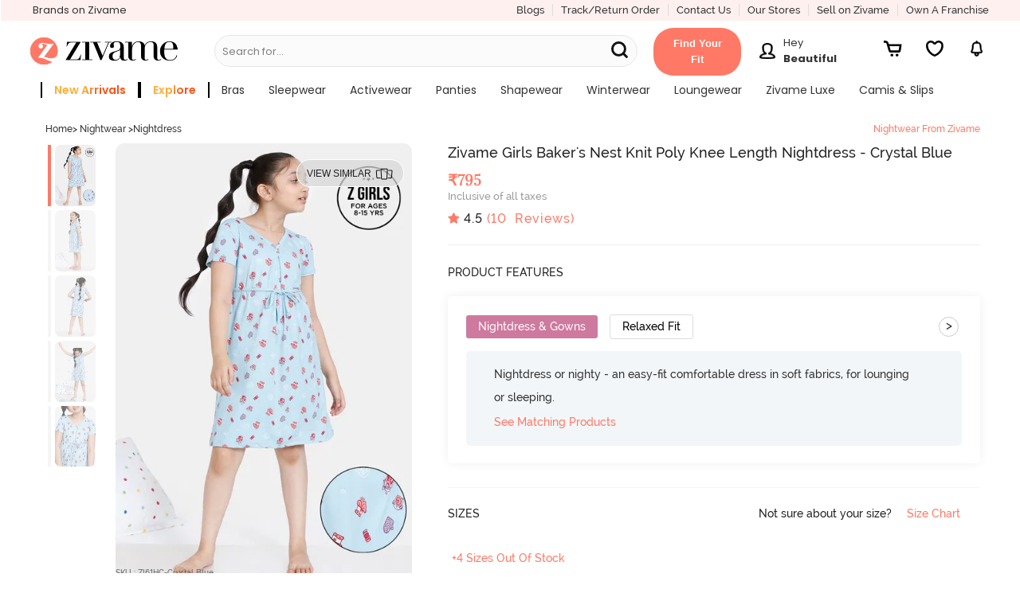

--- FILE ---
content_type: text/html; charset=utf-8
request_url: https://www.zivame.com/
body_size: 43573
content:
<!DOCTYPE html><html class="no-js" lang="en"><head><title>Lingerie - Buy Lingerie Online For Women In India | Zivame</title><meta charSet="utf-8"/><meta name="viewport" content="width=device-width,initial-scale=1,maximum-scale=5,minimum-scale=1"/><meta rel="manifest" href="/zivame.webmanifest"/><meta name="referrer" content="no-referrer-when-downgrade"/><meta name="keywords" content="bra, bikini, panties, sportswear, nightwear, swimwear, lingerie, zivame"/><meta name="description" content="Lingerie - Buy women&#x27;s lingerie online at best prices from Zivame. Choose from wide range of bras, panties, nightwear, activewear, shapewear and swimwear for women from top brands."/><meta itemProp="description" content="Lingerie - Buy women&#x27;s lingerie online at best prices from Zivame. Choose from wide range of bras, panties, nightwear, activewear, shapewear and swimwear for women from top brands."/><meta property="og:description" content="Lingerie - Buy women&#x27;s lingerie online at best prices from Zivame. Choose from wide range of bras, panties, nightwear, activewear, shapewear and swimwear for women from top brands."/><meta name="twitter:description" content="Lingerie - Buy women&#x27;s lingerie online at best prices from Zivame. Choose from wide range of bras, panties, nightwear, activewear, shapewear and swimwear for women from top brands."/><meta name="authoring-tool" content="Adobe_Animate_CC"/><meta name="msvalidate.01" content="71642356082E133D4B052534D31D77F2"/><meta property="fb:app_id" content="437661689744906"/><meta property="og:locale" content="en_US"/><meta property="og:site_name" content="Zivame"/><meta property="og:title" content="Lingerie - Buy Lingerie Online For Women In India | Zivame"/><meta itemProp="name" content="homePage"/><meta name="twitter:title" content="Lingerie - Buy Lingerie Online For Women In India | Zivame"/><meta property="og:url" content="https://www.zivame.com"/><meta name="twitter:url" content="https://www.zivame.com/"/><meta property="og:type" content="website"/><meta name="twitter:site" content="@zivame"/><meta name="theme-color" content="#ff7966"/><meta property="og:image" content="https://cdn.zivame.com/live/images/meta/zivame-fb-2022.jpg"/><meta itemProp="image" content="https://cdn.zivame.com/live/images/meta/zivame-default-2022.jpg"/><meta name="twitter:image" content="https://cdn.zivame.com/live/images/meta/zivame-twitter-2022.jpg?tr=w-1200"/><script>function GAEventWrapper(){
            window.gtagDataLayer = window.gtagDataLayer || [];
            window.gtag = function gtag() { gtagDataLayer.push(arguments); }
                gtag('js', new Date());
                gtag('config', 'UA-24717683-13');
                gtag('config', 'AW-967995144');
            }</script><meta name="google-site-verification" content="BCGq6c6o0s7WaF6A8pISGujxmP4pyK-1vkyKRZYfy4Q"/><link href="//cdn.zivame.com" rel="preconnect"/><link href="//cdn-cf.zivame.com" rel="preconnect"/><link rel="preload" href="https://cdn-cf.zivame.com/intl/assets/fonts-cdn/playfairdisplay-regular-webfont.woff2" as="font" type="font/woff2" crossorigin="anonymous"/><link rel="preload" href="https://cdn-cf.zivame.com/intl/assets/fonts-cdn/playfairdisplay-bold-webfont.woff2" as="font" type="font/woff2" crossorigin="anonymous"/><link rel="preload" href="https://cdn-cf.zivame.com/intl/assets/fonts-cdn/playfairdisplay-italic-webfont.woff2" as="font" type="font/woff2" crossorigin="anonymous"/><link rel="preload" href="https://cdn-cf.zivame.com/intl/assets/fonts/fontawesome-webfont.woff2?v=4.6.1" as="font" type="font/woff2" crossorigin="anonymous"/><link rel="shortcut icon" href="//cdn.zivame.com/media/mimages/rb/favicon.ico?1" type="image/x-icon"/><style></style><script async="" src="https://www.googletagmanager.com/gtag/js?id=AW-967995144"></script><script async="" src="https://www.googletagmanager.com/gtag/js?id=UA-24717683-13&amp;l=gtagDataLayer"></script><script src="https://www.youtube.com/iframe_api" defer=""></script><link rel="preconnect" href="https://fonts.googleapis.com"/><link rel="preconnect" href="https://fonts.gstatic.com"/><meta name="next-head-count" content="42"/><link rel="preconnect" href="https://fonts.gstatic.com" crossorigin /><link rel="preload" href="/_next/static/css/859eae7e98518743.css" as="style"/><link rel="stylesheet" href="/_next/static/css/859eae7e98518743.css" data-n-p=""/><noscript data-n-css=""></noscript><script defer="" nomodule="" src="/_next/static/chunks/polyfills-c67a75d1b6f99dc8.js"></script><script src="/_next/static/chunks/webpack-348c255031308dd3.js" defer=""></script><script src="/_next/static/chunks/framework-caa50651a91d07b1.js" defer=""></script><script src="/_next/static/chunks/main-cf0dd6a987b1f002.js" defer=""></script><script src="/_next/static/chunks/pages/_app-47236b110537a3d2.js" defer=""></script><script src="/_next/static/chunks/485-80770f5e7b2ab15c.js" defer=""></script><script src="/_next/static/chunks/42-f2ed3f504c8560f1.js" defer=""></script><script src="/_next/static/chunks/784-172ed6f05dcb47af.js" defer=""></script><script src="/_next/static/chunks/75-d1c9ff598493b5b7.js" defer=""></script><script src="/_next/static/chunks/520-7433400800380813.js" defer=""></script><script src="/_next/static/chunks/901-e5938850223796cf.js" defer=""></script><script src="/_next/static/chunks/723-776c934f62d65e62.js" defer=""></script><script src="/_next/static/chunks/pages/index-3f57e7693589434e.js" defer=""></script><script src="/_next/static/PBcbbuaBgGjCY1p9GXpPl/_buildManifest.js" defer=""></script><script src="/_next/static/PBcbbuaBgGjCY1p9GXpPl/_ssgManifest.js" defer=""></script><style id="__jsx-87fc740cf897a930">.header-dd-menu.jsx-87fc740cf897a930{min-width:900px}.header-back-button.jsx-87fc740cf897a930{width:2.5rem}.mainMenuSlider.jsx-87fc740cf897a930{position:fixed;height:100%;background:#f0f0f0!important;top:0;bottom:0;z-index:10;-webkit-box-shadow:none;-moz-box-shadow:none;box-shadow:none;-webkit-transition:all.5s ease-out;-moz-transition:all.5s ease-out;-o-transition:all.5s ease-out;transition:all.5s ease-out;overflow:hidden}.fit-container.jsx-87fc740cf897a930{display:inline-block!important;padding:1rem 1.5rem;-webkit-border-radius:2.5rem;-moz-border-radius:2.5rem;border-radius:2.5rem;-webkit-transform:translate(-1rem,.4rem);-moz-transform:translate(-1rem,.4rem);-ms-transform:translate(-1rem,.4rem);-o-transform:translate(-1rem,.4rem);transform:translate(-1rem,.4rem);background-color:#ff7966}.fit-content.jsx-87fc740cf897a930{width:-webkit-fit-content;width:-moz-fit-content;width:fit-content;min-width:92px;height:20px;font-family:"Raleway",sans-serif;font-weight:600;font-stretch:normal;font-style:normal;line-height:1.54;letter-spacing:normal;text-align:center;color:#fff;text-transform:capitalize}.userNavMsg.jsx-87fc740cf897a930{width:100px}@media(max-width:1218px){.fit-container.jsx-87fc740cf897a930{float:right}}.static-placeholder.jsx-87fc740cf897a930{display:inline-block;white-space:nowrap;overflow:hidden;-o-text-overflow:ellipsis;text-overflow:ellipsis}.greeting-text.jsx-87fc740cf897a930{white-space:nowrap;overflow:hidden;-o-text-overflow:ellipsis;text-overflow:ellipsis;width:100px}.search-svg-msite.jsx-87fc740cf897a930{position:absolute;top:32%;margin:0 1rem}</style><style id="__jsx-c1ea1715af1c82ea">.header-dd-menu-link.jsx-c1ea1715af1c82ea{font-family:"Poppins";font-weight:400}.submenu-title.jsx-c1ea1715af1c82ea{font-family:"Poppins";font-weight:700;text-transform:uppercase;letter-spacing:.5px}.menu-listbox.jsx-c1ea1715af1c82ea{width:270px!important}.menu-listsubbox.jsx-c1ea1715af1c82ea{border-right:1px solid$lightgrey}</style><style id="__jsx-256b6538ae9b5be1">.blur-blogs.jsx-256b6538ae9b5be1{-webkit-filter:blur(5px);filter:blur(5px);position:relative}.blog-view-all-desktop.jsx-256b6538ae9b5be1{position:absolute;top:50%;right:9%;-webkit-transform:translate(-50%,-50%);-moz-transform:translate(-50%,-50%);-ms-transform:translate(-50%,-50%);-o-transform:translate(-50%,-50%);transform:translate(-50%,-50%);z-index:1}</style><style data-href="https://fonts.googleapis.com/css2?family=Poppins:wght@400;500;600;700&display=swap">@font-face{font-family:'Poppins';font-style:normal;font-weight:400;font-display:swap;src:url(https://fonts.gstatic.com/l/font?kit=pxiEyp8kv8JHgFVrFJM&skey=87759fb096548f6d&v=v24) format('woff')}@font-face{font-family:'Poppins';font-style:normal;font-weight:500;font-display:swap;src:url(https://fonts.gstatic.com/l/font?kit=pxiByp8kv8JHgFVrLGT9V1g&skey=d4526a9b64c21b87&v=v24) format('woff')}@font-face{font-family:'Poppins';font-style:normal;font-weight:600;font-display:swap;src:url(https://fonts.gstatic.com/l/font?kit=pxiByp8kv8JHgFVrLEj6V1g&skey=ce7ef9d62ca89319&v=v24) format('woff')}@font-face{font-family:'Poppins';font-style:normal;font-weight:700;font-display:swap;src:url(https://fonts.gstatic.com/l/font?kit=pxiByp8kv8JHgFVrLCz7V1g&skey=cea76fe63715a67a&v=v24) format('woff')}@font-face{font-family:'Poppins';font-style:normal;font-weight:400;font-display:swap;src:url(https://fonts.gstatic.com/s/poppins/v24/pxiEyp8kv8JHgFVrJJbecnFHGPezSQ.woff2) format('woff2');unicode-range:U+0900-097F,U+1CD0-1CF9,U+200C-200D,U+20A8,U+20B9,U+20F0,U+25CC,U+A830-A839,U+A8E0-A8FF,U+11B00-11B09}@font-face{font-family:'Poppins';font-style:normal;font-weight:400;font-display:swap;src:url(https://fonts.gstatic.com/s/poppins/v24/pxiEyp8kv8JHgFVrJJnecnFHGPezSQ.woff2) format('woff2');unicode-range:U+0100-02BA,U+02BD-02C5,U+02C7-02CC,U+02CE-02D7,U+02DD-02FF,U+0304,U+0308,U+0329,U+1D00-1DBF,U+1E00-1E9F,U+1EF2-1EFF,U+2020,U+20A0-20AB,U+20AD-20C0,U+2113,U+2C60-2C7F,U+A720-A7FF}@font-face{font-family:'Poppins';font-style:normal;font-weight:400;font-display:swap;src:url(https://fonts.gstatic.com/s/poppins/v24/pxiEyp8kv8JHgFVrJJfecnFHGPc.woff2) format('woff2');unicode-range:U+0000-00FF,U+0131,U+0152-0153,U+02BB-02BC,U+02C6,U+02DA,U+02DC,U+0304,U+0308,U+0329,U+2000-206F,U+20AC,U+2122,U+2191,U+2193,U+2212,U+2215,U+FEFF,U+FFFD}@font-face{font-family:'Poppins';font-style:normal;font-weight:500;font-display:swap;src:url(https://fonts.gstatic.com/s/poppins/v24/pxiByp8kv8JHgFVrLGT9Z11lFd2JQEl8qw.woff2) format('woff2');unicode-range:U+0900-097F,U+1CD0-1CF9,U+200C-200D,U+20A8,U+20B9,U+20F0,U+25CC,U+A830-A839,U+A8E0-A8FF,U+11B00-11B09}@font-face{font-family:'Poppins';font-style:normal;font-weight:500;font-display:swap;src:url(https://fonts.gstatic.com/s/poppins/v24/pxiByp8kv8JHgFVrLGT9Z1JlFd2JQEl8qw.woff2) format('woff2');unicode-range:U+0100-02BA,U+02BD-02C5,U+02C7-02CC,U+02CE-02D7,U+02DD-02FF,U+0304,U+0308,U+0329,U+1D00-1DBF,U+1E00-1E9F,U+1EF2-1EFF,U+2020,U+20A0-20AB,U+20AD-20C0,U+2113,U+2C60-2C7F,U+A720-A7FF}@font-face{font-family:'Poppins';font-style:normal;font-weight:500;font-display:swap;src:url(https://fonts.gstatic.com/s/poppins/v24/pxiByp8kv8JHgFVrLGT9Z1xlFd2JQEk.woff2) format('woff2');unicode-range:U+0000-00FF,U+0131,U+0152-0153,U+02BB-02BC,U+02C6,U+02DA,U+02DC,U+0304,U+0308,U+0329,U+2000-206F,U+20AC,U+2122,U+2191,U+2193,U+2212,U+2215,U+FEFF,U+FFFD}@font-face{font-family:'Poppins';font-style:normal;font-weight:600;font-display:swap;src:url(https://fonts.gstatic.com/s/poppins/v24/pxiByp8kv8JHgFVrLEj6Z11lFd2JQEl8qw.woff2) format('woff2');unicode-range:U+0900-097F,U+1CD0-1CF9,U+200C-200D,U+20A8,U+20B9,U+20F0,U+25CC,U+A830-A839,U+A8E0-A8FF,U+11B00-11B09}@font-face{font-family:'Poppins';font-style:normal;font-weight:600;font-display:swap;src:url(https://fonts.gstatic.com/s/poppins/v24/pxiByp8kv8JHgFVrLEj6Z1JlFd2JQEl8qw.woff2) format('woff2');unicode-range:U+0100-02BA,U+02BD-02C5,U+02C7-02CC,U+02CE-02D7,U+02DD-02FF,U+0304,U+0308,U+0329,U+1D00-1DBF,U+1E00-1E9F,U+1EF2-1EFF,U+2020,U+20A0-20AB,U+20AD-20C0,U+2113,U+2C60-2C7F,U+A720-A7FF}@font-face{font-family:'Poppins';font-style:normal;font-weight:600;font-display:swap;src:url(https://fonts.gstatic.com/s/poppins/v24/pxiByp8kv8JHgFVrLEj6Z1xlFd2JQEk.woff2) format('woff2');unicode-range:U+0000-00FF,U+0131,U+0152-0153,U+02BB-02BC,U+02C6,U+02DA,U+02DC,U+0304,U+0308,U+0329,U+2000-206F,U+20AC,U+2122,U+2191,U+2193,U+2212,U+2215,U+FEFF,U+FFFD}@font-face{font-family:'Poppins';font-style:normal;font-weight:700;font-display:swap;src:url(https://fonts.gstatic.com/s/poppins/v24/pxiByp8kv8JHgFVrLCz7Z11lFd2JQEl8qw.woff2) format('woff2');unicode-range:U+0900-097F,U+1CD0-1CF9,U+200C-200D,U+20A8,U+20B9,U+20F0,U+25CC,U+A830-A839,U+A8E0-A8FF,U+11B00-11B09}@font-face{font-family:'Poppins';font-style:normal;font-weight:700;font-display:swap;src:url(https://fonts.gstatic.com/s/poppins/v24/pxiByp8kv8JHgFVrLCz7Z1JlFd2JQEl8qw.woff2) format('woff2');unicode-range:U+0100-02BA,U+02BD-02C5,U+02C7-02CC,U+02CE-02D7,U+02DD-02FF,U+0304,U+0308,U+0329,U+1D00-1DBF,U+1E00-1E9F,U+1EF2-1EFF,U+2020,U+20A0-20AB,U+20AD-20C0,U+2113,U+2C60-2C7F,U+A720-A7FF}@font-face{font-family:'Poppins';font-style:normal;font-weight:700;font-display:swap;src:url(https://fonts.gstatic.com/s/poppins/v24/pxiByp8kv8JHgFVrLCz7Z1xlFd2JQEk.woff2) format('woff2');unicode-range:U+0000-00FF,U+0131,U+0152-0153,U+02BB-02BC,U+02C6,U+02DA,U+02DC,U+0304,U+0308,U+0329,U+2000-206F,U+20AC,U+2122,U+2191,U+2193,U+2212,U+2215,U+FEFF,U+FFFD}</style></head><body><div id="__next" data-reactroot=""><link rel="stylesheet" type="text/css" href="https://cdn.zivame.com/public/build/main_css.29214827191cf96f42c2.css" media="all"/><script type="text/javascript" src="https://cdn.zivame.com/public/build/main_newhome.23b91cd0160cd12a2a6c.js" crossorigin="anonymous" async=""></script><script>!function(e,t,a,n,g){e[n]=e[n]||[],e[n].push({"gtm.start":(new Date).getTime(),event:"gtm.js"});var m=t.getElementsByTagName(a)[0],r=t.createElement(a);r.async=!0,r.src="https://www.googletagmanager.com/gtm.js?id=GTM-MTVZVH",m.parentNode.insertBefore(r,m)}(window,document,"script","dataLayer")</script><div class="pos-relative ziv-main ziv-home" id="body" data-page="home"><div class="overlay"></div><div class="overlay-body"></div><div id="shopnav"></div><div id="orderHistory1"></div><div class="leftSlider z-lSliderWidth"></div><div class="rightSlider"></div><div id="my-ProfileContainer"></div><div id="home-root"></div><div class="jsx-87fc740cf897a930 large-12 small-12 columns new-header-container z-padding0 navbar-fixed-top fixedMobile"><header class="jsx-87fc740cf897a930 header-top"><div class="jsx-87fc740cf897a930 columns large-12 medium-12 new-header-container-top-row show-for-large-up pd-r0 pd-tb5"><div class="jsx-87fc740cf897a930 left pd-l10"><div class="jsx-87fc740cf897a930 ff-p midgrey z-bold header-our-brand"><a href="#brandsNew" class="jsx-87fc740cf897a930 ff-p z-bold fs-13"><span class="jsx-87fc740cf897a930 pd-r5">Brands on Zivame</span></a></div></div><div class="jsx-87fc740cf897a930 right"><div class="jsx-87fc740cf897a930 left ff-p fs-13 pink hd-topmenu br-r"><a href="/blog/v1/" target="_blank" class="jsx-87fc740cf897a930">Blogs</a></div><div class="jsx-87fc740cf897a930 left ff-p fs-13 pink hd-topmenu br-r"><a href="#orderHistory" class="jsx-87fc740cf897a930">Track/Return Order</a></div><div class="jsx-87fc740cf897a930 left ff-p fs-13 pink hd-topmenu pd-r15 br-r"><a href="#support" class="jsx-87fc740cf897a930">Contact Us</a></div><div class="jsx-87fc740cf897a930 left ff-p fs-13 pink hd-topmenu br-r"><a href="#storeLocator" class="jsx-87fc740cf897a930">Our Stores</a></div><div class="jsx-87fc740cf897a930 left ff-p fs-13 pink hd-topmenu br-r"><a href="/seller.html" class="jsx-87fc740cf897a930">Sell on Zivame</a></div><div class="jsx-87fc740cf897a930 left ff-p fs-13 pink hd-topmenu"><a href="/zivamefranchise.html" class="jsx-87fc740cf897a930">Own a Franchise</a></div></div></div><div class="jsx-87fc740cf897a930 header-desktop medium-12 large-12 show-for-large-up columns pd-lr0"><div class="jsx-87fc740cf897a930 large-12 medium-12 block-jc-sa mr-b5 mr-r5"><div class="jsx-87fc740cf897a930 header-logo-div-left mr-tb5"><div class="jsx-87fc740cf897a930 left pd-r10"><a href="/" class="jsx-87fc740cf897a930 logo"><img loading="lazy" alt="zivame.com" width="380" height="96" src="//cdn.zivame.com/live/images/zivame-logo-2019.png?" class="jsx-87fc740cf897a930 large-12 desktop-logo"/></a></div></div><div class="jsx-87fc740cf897a930 show-for-large-up header-searchbar-box medium-5"><div class="jsx-87fc740cf897a930 left pd-t10 new-header-searchbar mr-b5 medium-12"><form id="search-desktop" name="search" class="jsx-87fc740cf897a930 search-textbox"><input name="q" placeholder="" data-options="click_open:true;" autoComplete="off" data-dropdown="autoComplete" style="background-color:#F7F7F7" class="jsx-87fc740cf897a930 zSearchBar search-input fs-14 header-search-style newHome"/><div class="jsx-87fc740cf897a930 dynamic-placeholder"><p style="color:#0a0a0a" class="jsx-87fc740cf897a930 fs-13 ff-p mr-all0 flex flex-r"><span class="jsx-87fc740cf897a930 static-placeholder">Search for...</span><span style="color:#0a0a0a" class="jsx-87fc740cf897a930 pd-l5"></span></p></div><div class="jsx-87fc740cf897a930 z-bold headerSearchButton menuSearchBtn midgrey fs-14 pointer zSearchButton ff-p new-menuSearchBtn"><svg width="30" height="30" viewBox="0 0 20 20" class="jsx-87fc740cf897a930"><path d="M6.29 11.63C3.34 11.63.96 9.24.96 6.3S3.35.96 6.29.96s5.33 2.39 5.33 5.33-2.39 5.33-5.33 5.33h0ZM12.96 12.96l-2.9-2.9" style="fill:none;stroke:#111111;stroke-dasharray:0 0 0 0 0 0 0 0;stroke-linecap:round;stroke-linejoin:round;stroke-width:1.92px" class="jsx-87fc740cf897a930 cls-1 searchSubmit-msite"></path></svg></div></form></div><div class="jsx-87fc740cf897a930 zSearchAuto"><div id="autoComplete" data-dropdown-content="" style="position:absolute;left:-99999px;top:95px;height:274px" aria-hidden="true" class="jsx-87fc740cf897a930 autoComplete f-dropdown z-scroll open f-open-dropdown"><ul class="jsx-87fc740cf897a930"></ul></div></div></div><div class="jsx-87fc740cf897a930 desktop-header-icons hc-large fs-20 mr-b5 block-jc-sb fg-45"><a href="#fitSize" style="width:110px;height:auto;margin:0" class="jsx-87fc740cf897a930 fit-container"><span aria-haspopup="true" class="jsx-87fc740cf897a930 fit-content fs-13">Find Your Fit</span></a><div class="jsx-87fc740cf897a930 profile-container mr-t5 mr-lr10"><a href="#myaccount" aria-haspopup="true" title="Login/Register" class="jsx-87fc740cf897a930 fs-20 login has-tip block-center"><div class="jsx-87fc740cf897a930 text-center inline-blk mr-r10"><img src="https://cdn.zivame.com/config/profile-header@3x.png" alt="profile" class="jsx-87fc740cf897a930 profile-icon inline-blk"/></div><div class="jsx-87fc740cf897a930 userNavMsg inline-blk"><p style="color:" class="jsx-87fc740cf897a930 fs-13 mr-all0 ff-p text-left greeting-text">Hey</p><p style="color:" class="jsx-87fc740cf897a930 fs-13 mr-all0 ff-p-bold text-left user-name">Beautiful</p></div></a></div><a href="#cart" aria-haspopup="true" title="Cart" id="header-cart-icon" class="jsx-87fc740cf897a930 carts cartIcon z-block-section has-tip"><img src="https://cdn.zivame.com/media/home-icons/header-cart.svg" alt="cart" class="jsx-87fc740cf897a930 header-icon"/><span class="jsx-87fc740cf897a930 cart-count fs-10 active ff-p hide">0</span></a><span aria-haspopup="true" title="Wishlist" id="header-wishlist-icon" style="width:30px;height:40px;margin:auto 1rem" class="jsx-87fc740cf897a930 carts z-block-section has-tip header-wishlist"><img src="https://cdn.zivame.com/media/home-icons/InactiveWishlist.svg" alt="wishlist" class="jsx-87fc740cf897a930 header-icon"/></span><a href="#notification" aria-haspopup="true" title="Notifications" id="header-notification-icon" class="jsx-87fc740cf897a930 carts has-tip z-block-section inline-blk"><img src="https://cdn.zivame.com/media/home-icons/Notification.svg" alt="bell" class="jsx-87fc740cf897a930 header-icon"/></a></div></div><div class="jsx-87fc740cf897a930 columns large-12 medium-12 header-container-bottom-row fs-10 tt-ca show-for-large-up pd-all0"><div class="jsx-87fc740cf897a930 header-dd-menu-div pd-r5 pd-l20"><ul id="data_drop_down_menu" data-dropdown-menu="true" style="flex-wrap:wrap" class="jsx-87fc740cf897a930 header-dd-menu dropdown menu pd-all0 mr-all0 flex jc-center"><li class="jsx-c1ea1715af1c82ea header-dd-menu-list has-dropdown fs-12 left"><a data-dropdown="drop-0" aria-controls="drop-0" aria-expanded="false" href="/promo-2.html?products=newarrival&amp;sortorder=desc&amp;sortby=newarrival&amp;brands=Zivame&amp;category=bras,nightwear,activewear,shapewear,panties&amp;topsku=ZI19EF-Blue,ZI19E7-Red%20Violet,ZI19D6-Red%20Dahlia,ZI19D4-Chocolate%20Fondant,ZI19F2-Lt%20Green,ZI651Y-Ethereal%20Gr,ZI652J-Cedarwood1,ZI19D6-Orion%20Blue,ZI19D7-Crystal%20Pink,ZI651X-Windward%20Bl,ZI652E-Barely%20Pink,ZI199J-Claret%20Red,ZI19FM-Grey,ZC45C8-Malachitegr,ZC45BM-Darkpurple,ZI19DA-Silver%20Bullet,ZI199J-Orion%20Blue&amp;trksrc=navbar&amp;trkid=l1" id="menu-drop-0" data-options="is_hover:true" class="jsx-c1ea1715af1c82ea header-dd-menu-link direct-link"><span data-nav-name="Sort" style="background-image:linear-gradient(300deg, #fc5015 40%, #ffaf39 56%);border-right:2px solid #000;border-left:2px solid #000;-webkit-background-clip:text;-webkit-text-fill-color:transparent;-moz-background-clip:text;-moz-text-fill-color:transparent;font-weight:600" class="jsx-c1ea1715af1c82ea nav-name fs-14 pd-lr15">new arrivals</span></a><div id="drop-0" data-dropdown-content="true" data-hover="true" data-hover-pane="true" data-alignment="left" class="jsx-c1ea1715af1c82ea f-dropdown menu top-bar-left pd-tb20 new"><div class="jsx-c1ea1715af1c82ea menu-subcategory columns large-12 pd-lr0 flex"><div class="jsx-c1ea1715af1c82ea menu-listbox pd-lr15 left "><div class="jsx-c1ea1715af1c82ea menu-listsubbox pd-t10"><div class="jsx-c1ea1715af1c82ea menu-listitem pd-tb5 z-bold fs-12 title"><span class="jsx-c1ea1715af1c82ea submenu-title">by category</span></div><div class="jsx-c1ea1715af1c82ea menu-listitem pd-tb5 tt-none"><a href="/bras.html?products=newarrival&amp;sortorder=desc&amp;sortby=newarrival&amp;brands=Zivame&amp;trksrc=navbar&amp;trkid=l2" class="jsx-c1ea1715af1c82ea fs-12 lightfont new">Bras</a></div><div class="jsx-c1ea1715af1c82ea menu-listitem pd-tb5 tt-none"><a href="/sleepwear-nightwear.html?products=newarrival&amp;sortorder=desc&amp;sortby=newarrival&amp;brands=Zivame&amp;trksrc=navbar&amp;trkid=l2" class="jsx-c1ea1715af1c82ea fs-12 lightfont new">Nightwear</a></div><div class="jsx-c1ea1715af1c82ea menu-listitem pd-tb5 tt-none"><a href="/activewear.html?topsku=ZC4546-Moonscape,ZC45BK-Black%20Beauty,ZC40S5-Wild%20Dove,ZC452T-Fig,ZC45BI-Fig,ZC45BK-Saxony%20Blue,ZC45BI-Steel%20Grey,ZC45BK-Fig,ZC45B9-Black%20Beauty,ZC45B9-Fig,ZC45BG-Black%20Beauty,ZC45BG-Saxony%20Blue,ZC40YY-Steel%20Grey,ZC45BJ-Black%20Beauty,ZC40S5-Jet%20Black,ZC40S5-Purple%20Dove,ZC40S5-Wild%20dove,ZC4546-Jet%20Black,ZC4330-Wild%20Dove,ZC4330-Indian%20Teal,ZC4330-Wild%20Dove,ZC4330-Indian%20Teal,ZC45CF-Blue,ZC45CD-Elite%20Magenta,ZC45BA-Black%20Beauty,ZC45BD-Naval%20Academy,ZC45CD-Hawthorn%20Rose,ZC45CG-Black,ZC45CF-Brick%20Red,ZC45BO-Merlot,ZC45BC-Black%20Beauty&amp;trksrc=navbar&amp;trkid=l2" class="jsx-c1ea1715af1c82ea fs-12 lightfont new">Activewear</a></div><div class="jsx-c1ea1715af1c82ea menu-listitem pd-tb5 tt-none"><a href="/panties.html?topsku=ZI28CF-Rose%20Quartz,ZI28CF-Cerise,ZI28C8-SSmileflow%20FigFlor%20Rainforflow,ZI28C8-SSandstar%20SSmileflow%20Tapshoetul,ZI28E7-Four%20Leaf%20Clover,ZI28E7-Skin,ZI28DK-BrisGren%20SCoral%20IbergG,ZI28DK-InkB%20InkB%20SummerSnd&amp;trksrc=navbar&amp;trkid=l2" class="jsx-c1ea1715af1c82ea fs-12 lightfont new">Panties</a></div></div></div></div><div class="jsx-c1ea1715af1c82ea menu-sublinks left "><div class="jsx-c1ea1715af1c82ea menu-listbox br-l-l pd-lr15 left"></div></div></div></li><li class="jsx-c1ea1715af1c82ea header-dd-menu-list has-dropdown fs-12 left"><a href="/explore?trksrc=navbar&amp;trkid=l1" id="menu-drop-1" data-options="is_hover:true" class="jsx-c1ea1715af1c82ea header-dd-menu-link "><span data-nav-name="Sort" style="background-image:linear-gradient(300deg, #fc5015 40%, #ffaf39 56%);border-right:2px solid #000;border-left:2px solid #000;-webkit-background-clip:text;-webkit-text-fill-color:transparent;-moz-background-clip:text;-moz-text-fill-color:transparent;font-weight:600" class="jsx-c1ea1715af1c82ea nav-name fs-14 pd-lr15">explore</span></a></li><li class="jsx-c1ea1715af1c82ea header-dd-menu-list has-dropdown fs-12 left"><a data-dropdown="drop-2" aria-controls="drop-2" aria-expanded="false" href="/bras.html?topsku=ZI19EF-Skin,ZI19D4-Riviera,ZI19CT-Black,ZI19E7-Red%20Violet,ZI19D4-Claret%20Red,ZI19F2-Maroon,ZI19D6-Orion%20Blue,ZI19A4-Dk%20Brown,ZI19D7-Crystal%20Pink,ZI19DZ-Fig,ZI1952-Elderberry,ZI199B-Desert%20Rose,ZI19CR-Dark%20Purple,ZI19DA-Sand%20Dollar,ZI199B-Grape%20Wine,ZI199U-Rose%20Quartz,ZI199T-Cerise,ZI1952-Roebuck,ZI19DA-Silver%20Bullet,ZI19FW-Black,ZI19CB-Black%20Beauty,ZI1779-Raspberry%20Radiance,ZI117Z-Grey%20Melange,ZI19FM-Elderyberry,ZI19CK-Black%20Beauty,ZI19DA-Four%20Leaf%20clover&amp;trksrc=navbar&amp;trkid=l1" id="menu-drop-2" data-options="is_hover:true" class="jsx-c1ea1715af1c82ea header-dd-menu-link direct-link"><span data-nav-name="Sort" class="jsx-c1ea1715af1c82ea nav-name fs-14 pd-lr15">bras</span></a><div id="drop-2" data-dropdown-content="true" data-hover="true" data-hover-pane="true" data-alignment="left" class="jsx-c1ea1715af1c82ea f-dropdown menu top-bar-left pd-tb20 new"><div class="jsx-c1ea1715af1c82ea menu-subcategory columns large-12 pd-lr0 flex"><div class="jsx-c1ea1715af1c82ea menu-listbox pd-lr15 left "><div class="jsx-c1ea1715af1c82ea menu-listsubbox pd-t10"><div class="jsx-c1ea1715af1c82ea menu-listitem pd-tb5 z-bold fs-12 title"><span class="jsx-c1ea1715af1c82ea submenu-title">by collection</span></div><div class="jsx-c1ea1715af1c82ea menu-listitem pd-tb5 tt-none"><a href="/bras/our-innovation.html?trksrc=navbar&amp;trkid=l2" class="jsx-c1ea1715af1c82ea fs-12 lightfont new">Innovation</a></div><div class="jsx-c1ea1715af1c82ea menu-listitem pd-tb5 tt-none"><a href="/bratops-collection.html?trksrc=navbar&amp;trkid=l2" class="jsx-c1ea1715af1c82ea fs-12 lightfont new">Bra tops &amp; Corset<img alt="new" src="https://cdn.zivame.com/media/v3/TAG_NEW.png" class="jsx-c1ea1715af1c82ea desk-menu-icon new"/></a></div><div class="jsx-c1ea1715af1c82ea menu-listitem pd-tb5 tt-none"><a href="/bras/bridal-bra.html?sortby=newarrival&amp;trksrc=navbar&amp;trkid=l2" class="jsx-c1ea1715af1c82ea fs-12 lightfont new">Bridal Bras<img alt="new" src="https://cdn.zivame.com/media/v3/TAG_HOTSELLING.png" class="jsx-c1ea1715af1c82ea desk-menu-icon new"/></a></div><div class="jsx-c1ea1715af1c82ea menu-listitem pd-tb5 tt-none"><a href="/bras/shimmeringsecrets.html?&amp;trksrc=navbar&amp;trkid=l2" class="jsx-c1ea1715af1c82ea fs-12 lightfont new">Shimmering Secrets<img alt="new" src="https://cdn.zivame.com/media/v3/BRIDAL.png" class="jsx-c1ea1715af1c82ea desk-menu-icon new"/></a></div><div class="jsx-c1ea1715af1c82ea menu-listitem pd-tb5 tt-none"><a href="/foreveryours.html?&amp;trksrc=navbar&amp;trkid=l2" class="jsx-c1ea1715af1c82ea fs-12 lightfont new">Forever Yours<img alt="new" src="https://cdn.zivame.com/media/v3/BRIDAL.png" class="jsx-c1ea1715af1c82ea desk-menu-icon new"/></a></div><div class="jsx-c1ea1715af1c82ea menu-listitem pd-tb5 tt-none"><a href="/bras/bra-and-panty-sets.html?sortorder=desc&amp;sortby=newarrival&amp;trksrc=navbar&amp;trkid=l2" class="jsx-c1ea1715af1c82ea fs-12 lightfont new">Lingerie Sets</a></div><div class="jsx-c1ea1715af1c82ea menu-listitem pd-tb5 tt-none"><a href="/miracle-bras.html?trksrc=navbar&amp;trkid=l2" class="jsx-c1ea1715af1c82ea fs-12 lightfont new">Miracle Bras</a></div><div class="jsx-c1ea1715af1c82ea menu-listitem pd-tb5 tt-none"><a href="/bras/seamless-bra.html?&amp;sortby=newarrival&amp;trksrc=navbar&amp;trkid=l2" class="jsx-c1ea1715af1c82ea fs-12 lightfont new">Seamless Bra</a></div><div class="jsx-c1ea1715af1c82ea menu-listitem pd-tb5 tt-none"><a href="/laflamme.html?&amp;trksrc=navbar&amp;trkid=l2" class="jsx-c1ea1715af1c82ea fs-12 lightfont new">La Flamme<img alt="new" src="https://cdn.zivame.com/media/v3/BRIDAL.png" class="jsx-c1ea1715af1c82ea desk-menu-icon new"/></a></div><div class="jsx-c1ea1715af1c82ea menu-listitem pd-tb5 tt-none"><a href="/bras/marshmallow-bra.html?category=Bras,Panties&amp;trksrc=navbar&amp;trkid=l2" class="jsx-c1ea1715af1c82ea fs-12 lightfont new">Marshmallow Bra</a></div><div class="jsx-c1ea1715af1c82ea menu-listitem pd-tb5 tt-none"><a href="/bras/work-wear-bra.html?trksrc=navbar&amp;trkid=l2" class="jsx-c1ea1715af1c82ea fs-12 lightfont new">@ Work</a></div></div></div><div class="jsx-c1ea1715af1c82ea menu-listbox pd-lr15 left br-l-l"><div class="jsx-c1ea1715af1c82ea menu-listsubbox pd-t10"><div class="jsx-c1ea1715af1c82ea menu-listitem pd-tb5 z-bold fs-12 title"><span class="jsx-c1ea1715af1c82ea submenu-title">by preferences</span></div><div class="jsx-c1ea1715af1c82ea menu-listitem pd-tb5 tt-none"><a href="/women-accessories/bra-accessories.html?trksrc=navbar&amp;trkid=l2" class="jsx-c1ea1715af1c82ea fs-12 lightfont new">Bra Solutions</a></div><div class="jsx-c1ea1715af1c82ea menu-listitem pd-tb5 tt-none"><a href="/bras/padded-bra.html?trksrc=navbar&amp;trkid=l2" class="jsx-c1ea1715af1c82ea fs-12 lightfont new">Padded Bra</a></div><div class="jsx-c1ea1715af1c82ea menu-listitem pd-tb5 tt-none"><a href="/bras/non-padded-bra.html?trksrc=navbar&amp;trkid=l2" class="jsx-c1ea1715af1c82ea fs-12 lightfont new">Non Padded Bra</a></div><div class="jsx-c1ea1715af1c82ea menu-listitem pd-tb5 tt-none"><a href="/bras/non-wired-bra.html?trksrc=navbar&amp;trkid=l2" class="jsx-c1ea1715af1c82ea fs-12 lightfont new">Non Wired Bra</a></div><div class="jsx-c1ea1715af1c82ea menu-listitem pd-tb5 tt-none"><a href="/bras/wired-bras.html?trksrc=navbar&amp;trkid=l2" class="jsx-c1ea1715af1c82ea fs-12 lightfont new">Wired Bra</a></div><div class="jsx-c1ea1715af1c82ea menu-listitem pd-tb5 tt-none"><a href="/bras/front-open-bra.html?trksrc=navbar&amp;trkid=l2" class="jsx-c1ea1715af1c82ea fs-12 lightfont new">Front Open Bra</a></div><div class="jsx-c1ea1715af1c82ea menu-listitem pd-tb5 tt-none"><a href="/bras/push-up-bra.html?trksrc=navbar&amp;trkid=l2" class="jsx-c1ea1715af1c82ea fs-12 lightfont new">Push Up Bra</a></div><div class="jsx-c1ea1715af1c82ea menu-listitem pd-tb5 tt-none"><a href="/bras/high-to-full-coverage-bra.html?trksrc=navbar&amp;trkid=l2" class="jsx-c1ea1715af1c82ea fs-12 lightfont new">Full Coverage Bra</a></div><div class="jsx-c1ea1715af1c82ea menu-listitem pd-tb5 tt-none"><a href="/bras/medium-coverage-bra.html?trksrc=navbar&amp;trkid=l2" class="jsx-c1ea1715af1c82ea fs-12 lightfont new">Medium Coverage Bra</a></div><div class="jsx-c1ea1715af1c82ea menu-listitem pd-tb5 tt-none"><a href="/bras/low-coverage-bra.html?trksrc=navbar&amp;trkid=l2" class="jsx-c1ea1715af1c82ea fs-12 lightfont new">Low Coverage Bra</a></div><div class="jsx-c1ea1715af1c82ea menu-listitem pd-tb5 tt-none"><a href="/bras/solid-bra.html?trksrc=navbar&amp;trkid=l2" class="jsx-c1ea1715af1c82ea fs-12 lightfont new">Solid Bra</a></div><div class="jsx-c1ea1715af1c82ea menu-listitem pd-tb5 tt-none"><a href="/bras/printed-bras.html?trksrc=navbar&amp;trkid=l2" class="jsx-c1ea1715af1c82ea fs-12 lightfont new">Printed Bra</a></div><div class="jsx-c1ea1715af1c82ea menu-listitem pd-tb5 tt-none"><a href="/bras.html?vmfilter=packsize_2&amp;brand=Rosaline&amp;trksrc=navbar&amp;trkid=l2" class="jsx-c1ea1715af1c82ea fs-12 lightfont new">Pack Of 2<img alt="new" src="https://cdn.zivame.com/media/v3/NEW.png" class="jsx-c1ea1715af1c82ea desk-menu-icon new"/></a></div></div></div><div class="jsx-c1ea1715af1c82ea menu-listbox pd-lr15 left br-l-l"><div class="jsx-c1ea1715af1c82ea menu-listsubbox pd-t10"><div class="jsx-c1ea1715af1c82ea menu-listitem pd-tb5 z-bold fs-12 title"><span class="jsx-c1ea1715af1c82ea submenu-title">by style</span></div><div class="jsx-c1ea1715af1c82ea menu-listitem pd-tb5 tt-none"><a href="/bras/t-shirt-bra.html?trksrc=navbar&amp;trkid=l2" class="jsx-c1ea1715af1c82ea fs-12 lightfont new">T-Shirt Bras</a></div><div class="jsx-c1ea1715af1c82ea menu-listitem pd-tb5 tt-none"><a href="/bras/curvy-bra.html?topsku=NCESP07-Elderberry,NCESP07-Black,NCESP07-Sundried%20Tomato,NCESP07-Skin,ZI10RT-Peach%20Pearl,ZI10RT-White,ZI198S-Anthrachite,ZPCTB13-Anthracite&amp;trksrc=navbar&amp;trkid=l2" class="jsx-c1ea1715af1c82ea fs-12 lightfont new">Curvy / Super Support</a></div><div class="jsx-c1ea1715af1c82ea menu-listitem pd-tb5 tt-none"><a href="/bras/strapless-bra.html?trksrc=navbar&amp;trkid=l2" class="jsx-c1ea1715af1c82ea fs-12 lightfont new">Strapless Bras</a></div><div class="jsx-c1ea1715af1c82ea menu-listitem pd-tb5 tt-none"><a href="/bras/minimiser-bra.html?trksrc=navbar&amp;trkid=l2" class="jsx-c1ea1715af1c82ea fs-12 lightfont new">Minimiser Bras</a></div><div class="jsx-c1ea1715af1c82ea menu-listitem pd-tb5 tt-none"><a href="/bras/backless-bra.html?trksrc=navbar&amp;trkid=l2" class="jsx-c1ea1715af1c82ea fs-12 lightfont new">Backless Bras / Transparent Bra</a></div><div class="jsx-c1ea1715af1c82ea menu-listitem pd-tb5 tt-none"><a href="/bras/home-bra.html?trksrc=navbar&amp;trkid=l2" class="jsx-c1ea1715af1c82ea fs-12 lightfont new">Home Bras<img alt="new" src="https://cdn.zivame.com/media/v3/NEW.png" class="jsx-c1ea1715af1c82ea desk-menu-icon new"/></a></div><div class="jsx-c1ea1715af1c82ea menu-listitem pd-tb5 tt-none"><a href="/bras/bralette.html?trksrc=navbar&amp;trkid=l2" class="jsx-c1ea1715af1c82ea fs-12 lightfont new">Slip On Bra / Bralette</a></div><div class="jsx-c1ea1715af1c82ea menu-listitem pd-tb5 tt-none"><a href="/bras/lace-bras.html?trksrc=navbar&amp;trkid=l2" class="jsx-c1ea1715af1c82ea fs-12 lightfont new">Lace Bra</a></div><div class="jsx-c1ea1715af1c82ea menu-listitem pd-tb5 tt-none"><a href="/bras/maternity-nursing-bra.html?trksrc=navbar&amp;trkid=l2" class="jsx-c1ea1715af1c82ea fs-12 lightfont new">Maternity Bras</a></div><div class="jsx-c1ea1715af1c82ea menu-listitem pd-tb5 tt-none"><a href="/bras/no-sag-sag-lift-bra.html?trksrc=navbar&amp;trkid=l2" class="jsx-c1ea1715af1c82ea fs-12 lightfont new">No sag bra</a></div><div class="jsx-c1ea1715af1c82ea menu-listitem pd-tb5 tt-none"><a href="/bras/cage-pretty-backs-bras.html?trksrc=navbar&amp;trkid=l2" class="jsx-c1ea1715af1c82ea fs-12 lightfont new">Pretty Back Bras</a></div><div class="jsx-c1ea1715af1c82ea menu-listitem pd-tb5 tt-none"><a href="/bras/teenage-bra.html?trksrc=navbar&amp;trkid=l2" class="jsx-c1ea1715af1c82ea fs-12 lightfont new">Teens / Beginner Bra</a></div><div class="jsx-c1ea1715af1c82ea menu-listitem pd-tb5 tt-none"><a href="/bras/very-sexy-bra.html?trksrc=navbar&amp;trkid=l2" class="jsx-c1ea1715af1c82ea fs-12 lightfont new">OH SO SEXY!</a></div><div class="jsx-c1ea1715af1c82ea menu-listitem pd-tb5 tt-none"><a href="/activewear/sports-bra.html?topsku=ZC4546-Moonscape,ZC40JF-Pink-A-Boo,ZC4546-Fig,ZC40KM-Jet%20Black,ZC40S5-Jet%20Black,ZC4546-Moonscape,ZC40JF-Jet%20Black&amp;trksrc=navbar&amp;trkid=l2" class="jsx-c1ea1715af1c82ea fs-12 lightfont new">Sports Bras</a></div><div class="jsx-c1ea1715af1c82ea menu-listitem pd-tb5 tt-none"><a href="/bras/blouse-bra.html?trksrc=navbar&amp;trkid=l2" class="jsx-c1ea1715af1c82ea fs-12 lightfont new">Blouze Bra</a></div><div class="jsx-c1ea1715af1c82ea menu-listitem pd-tb5 tt-none"><a href="/bras/post-surgical-and-mastectomy-bra.html?trksrc=navbar&amp;trkid=l2" class="jsx-c1ea1715af1c82ea fs-12 lightfont new">Post Surgical / Mastectomy</a></div></div></div><div class="jsx-c1ea1715af1c82ea menu-listbox pd-lr15 left br-l-l"><div class="jsx-c1ea1715af1c82ea menu-listsubbox pd-t10"><div class="jsx-c1ea1715af1c82ea menu-listitem pd-tb5 z-bold fs-12 title"><span class="jsx-c1ea1715af1c82ea submenu-title">by brands</span></div><div class="jsx-c1ea1715af1c82ea menu-listitem pd-tb5 tt-none"><a href="/bras.html?brand=Zivame&amp;trksrc=navbar&amp;trkid=l2" class="jsx-c1ea1715af1c82ea fs-12 lightfont new">Zivame</a></div><div class="jsx-c1ea1715af1c82ea menu-listitem pd-tb5 tt-none"><a href="/bras.html?brand=Rosaline&amp;trksrc=navbar&amp;trkid=l2" class="jsx-c1ea1715af1c82ea fs-12 lightfont new">Rosaline By Zivame</a></div><div class="jsx-c1ea1715af1c82ea menu-listitem pd-tb5 tt-none"><a href="/bras.html?brand=Marks%20%26%20Spencer&amp;trksrc=navbar&amp;trkid=l2" class="jsx-c1ea1715af1c82ea fs-12 lightfont new">Marks &amp; Spencer</a></div><div class="jsx-c1ea1715af1c82ea menu-listitem pd-tb5 tt-none"><a href="/bras.html?brand=Amante,Ultimo,Every%20de&amp;trksrc=navbar&amp;trkid=l2" class="jsx-c1ea1715af1c82ea fs-12 lightfont new">Amante</a></div><div class="jsx-c1ea1715af1c82ea menu-listitem pd-tb5 tt-none"><a href="/bras.html?brand=Triumph&amp;trksrc=navbar&amp;trkid=l2" class="jsx-c1ea1715af1c82ea fs-12 lightfont new">Triumph</a></div></div></div><div class="jsx-c1ea1715af1c82ea menu-listbox pd-lr15 left br-l-l"><div class="jsx-c1ea1715af1c82ea menu-listsubbox pd-t10"><div class="jsx-c1ea1715af1c82ea menu-listitem pd-tb5 z-bold fs-12 title"><span class="jsx-c1ea1715af1c82ea submenu-title">by occasion</span></div><div class="jsx-c1ea1715af1c82ea menu-listitem pd-tb5 tt-none"><a href="/bras.html?vmfilter=specialfabricfeatures_100cotton,specialfabricfeatures_cottonrich50&amp;brand=Zivame,Rosaline&amp;trksrc=navbar&amp;trkid=l2" class="jsx-c1ea1715af1c82ea fs-12 lightfont new">Summer<img alt="new" src="https://cdn.zivame.com/media/v3/HOT SELLING_Mob.png" class="jsx-c1ea1715af1c82ea desk-menu-icon new"/></a></div><div class="jsx-c1ea1715af1c82ea menu-listitem pd-tb5 tt-none"><a href="/shop-for-rs-1099-get-20-off.html?trksrc=navbar&amp;trkid=l2" class="jsx-c1ea1715af1c82ea fs-12 lightfont new">Everyday</a></div><div class="jsx-c1ea1715af1c82ea menu-listitem pd-tb5 tt-none"><a href="/holiday-vacation-collection.html?category=Bras&amp;trksrc=navbar&amp;trkid=l2" class="jsx-c1ea1715af1c82ea fs-12 lightfont new">Holiday / Vacation</a></div><div class="jsx-c1ea1715af1c82ea menu-listitem pd-tb5 tt-none"><a href="/bras/bridal-bra.html?trksrc=navbar&amp;trkid=l2" class="jsx-c1ea1715af1c82ea fs-12 lightfont new">Bridal<img alt="new" src="https://cdn.zivame.com/media/v3/HOT SELLING_Mob.png" class="jsx-c1ea1715af1c82ea desk-menu-icon new"/></a></div><div class="jsx-c1ea1715af1c82ea menu-listitem pd-tb5 tt-none"><a href="/bras/party-bras.html?trksrc=navbar&amp;trkid=l2" class="jsx-c1ea1715af1c82ea fs-12 lightfont new">Party<img alt="new" src="https://cdn.zivame.com/media/v3/HOT SELLING_Mob.png" class="jsx-c1ea1715af1c82ea desk-menu-icon new"/></a></div><div class="jsx-c1ea1715af1c82ea menu-listitem pd-tb5 tt-none"><a href="/bras/zluxe-bras.html?trksrc=navbar&amp;trkid=l2" class="jsx-c1ea1715af1c82ea fs-12 lightfont new">Luxe</a></div></div></div></div><div class="jsx-c1ea1715af1c82ea menu-sublinks left "><div class="jsx-c1ea1715af1c82ea menu-listbox br-l-l pd-lr15 left"></div></div></div></li><li class="jsx-c1ea1715af1c82ea header-dd-menu-list has-dropdown fs-12 left"><a data-dropdown="drop-3" aria-controls="drop-3" aria-expanded="false" href="/sleepwear-nightwear.html?topsku=ZI651Y-Ethereal%20Gr,ZI651Y-Maple%20Sugar,ZI64Z1-Blossomm,ZI652J-Cedarwood1,ZI64Z1-DeauvilleMauve,ZI654A-Moonlight%20Jade,ZI6549-Lavender%20Fog,ZI651X-Windward%20Bl,ZI652E-Barely%20Pink,ZI6518-TrueNavy,ZI654B-Moonlight%20Jade,ZI6549-Fig,ZI64NN-Heirloom%20Lilac,ZI6549-Cerulean,ZI650M-Orchid%20Tint,ZI654D-Wisteria,ZI654C-Icemelt,ZI64V1-Wetweather,ZI64VH-Jazzy,ZI64VH-Peachparfai,ZI6518-CrystalRose,ZI650N-Heavenly%20Pink,ZI654C-Wisteria,ZI651A-AlmostAqua,ZI64N5-Salt%20Air,ZI651A-MistGreen,ZI650J-Raw%20Sienna,ZI64SJ-Fawn,ZI651A-NantucketBreeze,ZI650M-Heavenly%20Pink,ZI654B-Moonlight%20Jade,ZI651A-CrytalRose,ZI64N6-Soybee&amp;trksrc=navbar&amp;trkid=l1" id="menu-drop-3" data-options="is_hover:true" class="jsx-c1ea1715af1c82ea header-dd-menu-link direct-link"><span data-nav-name="Sort" class="jsx-c1ea1715af1c82ea nav-name fs-14 pd-lr15">sleepwear</span></a><div id="drop-3" data-dropdown-content="true" data-hover="true" data-hover-pane="true" data-alignment="left" class="jsx-c1ea1715af1c82ea f-dropdown menu top-bar-left pd-tb20 new"><div class="jsx-c1ea1715af1c82ea menu-subcategory columns large-12 pd-lr0 flex"><div class="jsx-c1ea1715af1c82ea menu-listbox pd-lr15 left "><div class="jsx-c1ea1715af1c82ea menu-listsubbox pd-t10"><div class="jsx-c1ea1715af1c82ea menu-listitem pd-tb5 z-bold fs-12 title"><span class="jsx-c1ea1715af1c82ea submenu-title">by style</span></div><div class="jsx-c1ea1715af1c82ea menu-listitem pd-tb5 tt-none"><a href="/sleepwear-nightwear/paddedtops.html?&amp;trksrc=navbar&amp;trkid=l2" class="jsx-c1ea1715af1c82ea fs-12 lightfont new">Padded Tops<img alt="new" src="https://cdn.zivame.com/media/v3/HOT SELLING_Mob.png" class="jsx-c1ea1715af1c82ea desk-menu-icon new"/></a></div><div class="jsx-c1ea1715af1c82ea menu-listitem pd-tb5 tt-none"><a href="/sleepwear-nightwear/cotton-nighty.html?trksrc=navbar&amp;trkid=l2" class="jsx-c1ea1715af1c82ea fs-12 lightfont new">Cotton Nightwear</a></div><div class="jsx-c1ea1715af1c82ea menu-listitem pd-tb5 tt-none"><a href="/sleepwear-nightwear/see-all-sets.html?trksrc=navbar&amp;trkid=l2" class="jsx-c1ea1715af1c82ea fs-12 lightfont new">Nightwear Sets<img alt="new" src="https://cdn.zivame.com/media/v3/HOT SELLING.png" class="jsx-c1ea1715af1c82ea desk-menu-icon new"/></a></div><div class="jsx-c1ea1715af1c82ea menu-listitem pd-tb5 tt-none"><a href="/sleepwear-nightwear/short-nightdress.html?trksrc=navbar&amp;trkid=l2" class="jsx-c1ea1715af1c82ea fs-12 lightfont new">Nightdresses</a></div><div class="jsx-c1ea1715af1c82ea menu-listitem pd-tb5 tt-none"><a href="/sleepwear-nightwear/women-pyjamas.html?trksrc=navbar&amp;trkid=l2" class="jsx-c1ea1715af1c82ea fs-12 lightfont new">Pyjamas</a></div><div class="jsx-c1ea1715af1c82ea menu-listitem pd-tb5 tt-none"><a href="/sleepwear-nightwear.html?vmfilter=nightwear_nightwearstyle_sleepbottom_sleepshorts,nightwear_nightwearstyle_sleepbottom_sleepcapri&amp;trksrc=navbar&amp;trkid=l2" class="jsx-c1ea1715af1c82ea fs-12 lightfont new">Capris &amp; Shorts</a></div><div class="jsx-c1ea1715af1c82ea menu-listitem pd-tb5 tt-none"><a href="/sleepwear-nightwear/night-t-shirt-and-night-tops.html?trksrc=navbar&amp;trkid=l2" class="jsx-c1ea1715af1c82ea fs-12 lightfont new">Sleep Top</a></div><div class="jsx-c1ea1715af1c82ea menu-listitem pd-tb5 tt-none"><a href="/sleepwear-nightwear.html?vmfilter=nightwear_features_thermal&amp;trksrc=navbar&amp;trkid=l2" class="jsx-c1ea1715af1c82ea fs-12 lightfont new">Thermals</a></div><div class="jsx-c1ea1715af1c82ea menu-listitem pd-tb5 tt-none"><a href="/sleepwear-nightwear/nightgown.html?trksrc=navbar&amp;trkid=l2" class="jsx-c1ea1715af1c82ea fs-12 lightfont new">Nightgown</a></div><div class="jsx-c1ea1715af1c82ea menu-listitem pd-tb5 tt-none"><a href="/sleepwear-nightwear/inbuiltslip.html?trksrc=navbar&amp;trkid=l2" class="jsx-c1ea1715af1c82ea fs-12 lightfont new">Nightwear with In-Built Slip-On Bra<img alt="new" src="https://cdn.zivame.com/media/v3/INNOVATION.png" class="jsx-c1ea1715af1c82ea desk-menu-icon new"/></a></div><div class="jsx-c1ea1715af1c82ea menu-listitem pd-tb5 tt-none"><a href="/sleepwear-nightwear/babydolls.html?topsku=ZI718D-Cerise,ZI718D-Rose%20Quartz,ZI718F-Purple,ZI718E-FIG&amp;trksrc=navbar&amp;trkid=l2" class="jsx-c1ea1715af1c82ea fs-12 lightfont new">Babydolls<img alt="new" src="https://cdn.zivame.com/media/v3/BRIDAL.png" class="jsx-c1ea1715af1c82ea desk-menu-icon new"/></a></div><div class="jsx-c1ea1715af1c82ea menu-listitem pd-tb5 tt-none"><a href="/sleepwear-nightwear/wraps-robes.html?trksrc=navbar&amp;trkid=l2" class="jsx-c1ea1715af1c82ea fs-12 lightfont new">Shrugs , Wraps &amp; Robes</a></div></div></div><div class="jsx-c1ea1715af1c82ea menu-listbox pd-lr15 left br-l-l"><div class="jsx-c1ea1715af1c82ea menu-listsubbox pd-t10"><div class="jsx-c1ea1715af1c82ea menu-listitem pd-tb5 z-bold fs-12 title"><span class="jsx-c1ea1715af1c82ea submenu-title">by sets</span></div><div class="jsx-c1ea1715af1c82ea menu-listitem pd-tb5 tt-none"><a href="/sleepwear-nightwear/see-all-sets.html?trksrc=navbar&amp;trkid=l2" class="jsx-c1ea1715af1c82ea fs-12 lightfont new">All Sets</a></div><div class="jsx-c1ea1715af1c82ea menu-listitem pd-tb5 tt-none"><a href="/sleepwear-nightwear/sleep-pyjama-sets.html?trksrc=navbar&amp;trkid=l2" class="jsx-c1ea1715af1c82ea fs-12 lightfont new">Pyjama Sets<img alt="new" src="https://cdn.zivame.com/media/v3/HOT SELLING.png" class="jsx-c1ea1715af1c82ea desk-menu-icon new"/></a></div><div class="jsx-c1ea1715af1c82ea menu-listitem pd-tb5 tt-none"><a href="/sleepwear-nightwear/sleep-capri-sets.html?trksrc=navbar&amp;trkid=l2" class="jsx-c1ea1715af1c82ea fs-12 lightfont new">Capri Sets</a></div><div class="jsx-c1ea1715af1c82ea menu-listitem pd-tb5 tt-none"><a href="/sleepwear-nightwear/sleep-shorts-sets.html?trksrc=navbar&amp;trkid=l2" class="jsx-c1ea1715af1c82ea fs-12 lightfont new">Shorts Sets</a></div></div></div><div class="jsx-c1ea1715af1c82ea menu-listbox pd-lr15 left br-l-l"><div class="jsx-c1ea1715af1c82ea menu-listsubbox pd-t10"><div class="jsx-c1ea1715af1c82ea menu-listitem pd-tb5 z-bold fs-12 title"><span class="jsx-c1ea1715af1c82ea submenu-title">by collection</span></div><div class="jsx-c1ea1715af1c82ea menu-listitem pd-tb5 tt-none"><a href="/sleepwear-nightwear/2milessleep.html?&amp;trksrc=navbar&amp;trkid=l2" class="jsx-c1ea1715af1c82ea fs-12 lightfont new">2 Miles<img alt="new" src="https://cdn.zivame.com/media/v3/HOT SELLING.png" class="jsx-c1ea1715af1c82ea desk-menu-icon new"/></a></div><div class="jsx-c1ea1715af1c82ea menu-listitem pd-tb5 tt-none"><a href="/winter-must-haves.html?trksrc=navbar&amp;trkid=l2" class="jsx-c1ea1715af1c82ea fs-12 lightfont new">Winter <img alt="new" src="https://cdn.zivame.com/media/v3/HOT SELLING.png" class="jsx-c1ea1715af1c82ea desk-menu-icon new"/></a></div><div class="jsx-c1ea1715af1c82ea menu-listitem pd-tb5 tt-none"><a href="https://www.zivame.com/sleepwear-nightwear/character-shop.html?trksrc=navbar&amp;trkid=l2" class="jsx-c1ea1715af1c82ea fs-12 lightfont new">Character Shop</a></div><div class="jsx-c1ea1715af1c82ea menu-listitem pd-tb5 tt-none"><a href="/sleepwear-nightwear/floralvines.html?&amp;trksrc=navbar&amp;trkid=l2" class="jsx-c1ea1715af1c82ea fs-12 lightfont new">Florals<img alt="new" src="https://cdn.zivame.com/media/v3/NEW.png" class="jsx-c1ea1715af1c82ea desk-menu-icon new"/></a></div><div class="jsx-c1ea1715af1c82ea menu-listitem pd-tb5 tt-none"><a href="/sleepwear-nightwear/fruitology.html?&amp;trksrc=navbar&amp;trkid=l2" class="jsx-c1ea1715af1c82ea fs-12 lightfont new">Food<img alt="new" src="https://cdn.zivame.com/media/v3/NEW.png" class="jsx-c1ea1715af1c82ea desk-menu-icon new"/></a></div><div class="jsx-c1ea1715af1c82ea menu-listitem pd-tb5 tt-none"><a href="https://www.zivame.com/sleepwear-nightwear/satin.html?trksrc=navbar&amp;trkid=l2" class="jsx-c1ea1715af1c82ea fs-12 lightfont new">Satin</a></div><div class="jsx-c1ea1715af1c82ea menu-listitem pd-tb5 tt-none"><a href="https://www.zivame.com/sleepwear-nightwear/curvy-nightwear.html?trksrc=navbar&amp;trkid=l2" class="jsx-c1ea1715af1c82ea fs-12 lightfont new">Curvy</a></div><div class="jsx-c1ea1715af1c82ea menu-listitem pd-tb5 tt-none"><a href="https://www.zivame.com/sleepwear-nightwear/maternity-nursing-nightwear.html?trksrc=navbar&amp;trkid=l2" class="jsx-c1ea1715af1c82ea fs-12 lightfont new">Maternity</a></div><div class="jsx-c1ea1715af1c82ea menu-listitem pd-tb5 tt-none"><a href="https://www.zivame.com/teens-by-zivame/teens-nightwear.html?trksrc=navbar&amp;trkid=l2" class="jsx-c1ea1715af1c82ea fs-12 lightfont new">Zgirl</a></div><div class="jsx-c1ea1715af1c82ea menu-listitem pd-tb5 tt-none"><a href="/sleepwear-nightwear/midnightmystic.html?&amp;trksrc=navbar&amp;trkid=l2" class="jsx-c1ea1715af1c82ea fs-12 lightfont new">Quirky Texts<img alt="new" src="https://cdn.zivame.com/media/v3/NEW.png" class="jsx-c1ea1715af1c82ea desk-menu-icon new"/></a></div><div class="jsx-c1ea1715af1c82ea menu-listitem pd-tb5 tt-none"><a href="/sleepwear-nightwear/ribbed.html?&amp;trksrc=navbar&amp;trkid=l2" class="jsx-c1ea1715af1c82ea fs-12 lightfont new">Geometric<img alt="new" src="https://cdn.zivame.com/media/v3/NEW.png" class="jsx-c1ea1715af1c82ea desk-menu-icon new"/></a></div></div></div><div class="jsx-c1ea1715af1c82ea menu-listbox pd-lr15 left br-l-l"><div class="jsx-c1ea1715af1c82ea menu-listsubbox pd-t10"><div class="jsx-c1ea1715af1c82ea menu-listitem pd-tb5 z-bold fs-12 title"><span class="jsx-c1ea1715af1c82ea submenu-title">by brands</span></div><div class="jsx-c1ea1715af1c82ea menu-listitem pd-tb5 tt-none"><a href="/sleepwear-nightwear.html?brand=Zivame&amp;trksrc=navbar&amp;trkid=l2" class="jsx-c1ea1715af1c82ea fs-12 lightfont new">Zivame</a></div><div class="jsx-c1ea1715af1c82ea menu-listitem pd-tb5 tt-none"><a href="/sleepwear-nightwear.html?brand=Rosaline&amp;trksrc=navbar&amp;trkid=l2" class="jsx-c1ea1715af1c82ea fs-12 lightfont new">Rosaline By Zivame</a></div><div class="jsx-c1ea1715af1c82ea menu-listitem pd-tb5 tt-none"><a href="/sleepwear-nightwear.html?brand=Coucou&amp;trksrc=navbar&amp;trkid=l2" class="jsx-c1ea1715af1c82ea fs-12 lightfont new">Coucou</a></div><div class="jsx-c1ea1715af1c82ea menu-listitem pd-tb5 tt-none"><a href="/sleepwear-nightwear.html?brand=Marks%20%26%20Spencer&amp;trksrc=navbar&amp;trkid=l2" class="jsx-c1ea1715af1c82ea fs-12 lightfont new">Marks &amp; Spencer</a></div></div></div></div><div class="jsx-c1ea1715af1c82ea menu-sublinks left "><div class="jsx-c1ea1715af1c82ea menu-listbox br-l-l pd-lr15 left"></div></div></div></li><li class="jsx-c1ea1715af1c82ea header-dd-menu-list has-dropdown fs-12 left"><a data-dropdown="drop-4" aria-controls="drop-4" aria-expanded="false" href="/activewear.html?topsku=ZC45C4-Riviera,ZC45BM-Riviera,ZC45C4-Malachitegr,ZC45BM-Vintageindi,ZC45DD-Tapshoe,ZC45C5-Latana,ZC45B9-Saxony%20Blue,ZC45BJ-Black%20Beauty,ZC45BG-Saxony%20Blue,ZC45B9-Fig,ZC45BL-Black%20Beauty,ZC45BK-Saxony%20Blue,ZC45BI-Fig,ZC4330-Indian%20Teal,ZC40YY-Steel%20Grey,ZC45BK-Black%20Beauty,ZC45BA-Four%20Clover%20Leaf,ZC40S5-Purple%20Dove&amp;trksrc=navbar&amp;trkid=l1" id="menu-drop-4" data-options="is_hover:true" class="jsx-c1ea1715af1c82ea header-dd-menu-link direct-link"><span data-nav-name="Sort" class="jsx-c1ea1715af1c82ea nav-name fs-14 pd-lr15">activewear</span></a><div id="drop-4" data-dropdown-content="true" data-hover="true" data-hover-pane="true" data-alignment="left" class="jsx-c1ea1715af1c82ea f-dropdown menu top-bar-left pd-tb20 new"><div class="jsx-c1ea1715af1c82ea menu-subcategory columns large-12 pd-lr0 flex"><div class="jsx-c1ea1715af1c82ea menu-listbox pd-lr15 left "><div class="jsx-c1ea1715af1c82ea menu-listsubbox pd-t10"><div class="jsx-c1ea1715af1c82ea menu-listitem pd-tb5 z-bold fs-12 title"><span class="jsx-c1ea1715af1c82ea submenu-title">by category</span></div><div class="jsx-c1ea1715af1c82ea menu-listitem pd-tb5 tt-none"><a href="/activewear/sports-bra.html?topsku=ZC458P-Twilight%20Blue,ZC45AJ-Collegiate%20Blue,ZC458P-Jet%20Black,ZC458O-Volcanic%20Ash,ZC458D-Anthracite,ZC458E-Jet%20Black,ZC458E-Medieval%20Blue,ZC458F-Confetti,ZC458C-Porcelain,ZC458S-Jet%20Black,ZC40YU-Pagent%20Blue,ZC458X-Jet%20Black,ZC458X-Loganberry,ZC4591-Trekking%20Green,ZC4591-Cashmere%20Rose,ZC40YU-Dark%20Sea,ZC458S-Beet%20Red,ZC40YU-Twilight%20Blue,ZC40JF-Pink-A-Boo,ZC40GG-Lapis%20Blue,ZC40JF-Jet%20Black,ZC458C-Jet%20Black,ZC4589-Black,ZC40YR-Sagebrush%20Green,ZC458O-Tapestry,ZC4587-Black,ZC40GG-Red%20Mahogany,ZC40YS-Twilight%20Blue,ZC40YU-Deep%20Teal,ZC4546-Naval%20Academy&amp;trksrc=navbar&amp;trkid=l2" class="jsx-c1ea1715af1c82ea fs-12 lightfont new">Sports Bras</a></div><div class="jsx-c1ea1715af1c82ea menu-listitem pd-tb5 tt-none"><a href="/activewear/high-impact-sports-bra.html?trksrc=navbar&amp;trkid=l2" class="jsx-c1ea1715af1c82ea fs-12 lightfont new">High Impact Sports Bras</a></div><div class="jsx-c1ea1715af1c82ea menu-listitem pd-tb5 tt-none"><a href="/loungewear.html?category=Activewear&amp;trksrc=navbar&amp;trkid=l2" class="jsx-c1ea1715af1c82ea fs-12 lightfont new">Athleisure<img alt="new" src="https://cdn.zivame.com/media/v3/HOT SELLING.png" class="jsx-c1ea1715af1c82ea desk-menu-icon new"/></a></div><div class="jsx-c1ea1715af1c82ea menu-listitem pd-tb5 tt-none"><a href="/activewear/medium-impact-sports-bras.html?trksrc=navbar&amp;trkid=l2" class="jsx-c1ea1715af1c82ea fs-12 lightfont new">Medium Impact Sports Bra</a></div><div class="jsx-c1ea1715af1c82ea menu-listitem pd-tb5 tt-none"><a href="/activewear/tops-t-shirts.html?trksrc=navbar&amp;trkid=l2" class="jsx-c1ea1715af1c82ea fs-12 lightfont new">Tank tops &amp; Tshirts</a></div><div class="jsx-c1ea1715af1c82ea menu-listitem pd-tb5 tt-none"><a href="/activewear/trousers-shorts.html?trksrc=navbar&amp;trkid=l2" class="jsx-c1ea1715af1c82ea fs-12 lightfont new">Leggings</a></div><div class="jsx-c1ea1715af1c82ea menu-listitem pd-tb5 tt-none"><a href="/activewear/trousers-shorts.html?trksrc=navbar&amp;trkid=l2" class="jsx-c1ea1715af1c82ea fs-12 lightfont new">Joggers &amp; Pants</a></div><div class="jsx-c1ea1715af1c82ea menu-listitem pd-tb5 tt-none"><a href="/activewear/capri-and-shorts.html?trksrc=navbar&amp;trkid=l2" class="jsx-c1ea1715af1c82ea fs-12 lightfont new">Capri &amp; Shorts</a></div><div class="jsx-c1ea1715af1c82ea menu-listitem pd-tb5 tt-none"><a href="/activewear/jackets-vests.html?trksrc=navbar&amp;trkid=l2" class="jsx-c1ea1715af1c82ea fs-12 lightfont new">Jackets &amp; Sweatshirts</a></div><div class="jsx-c1ea1715af1c82ea menu-listitem pd-tb5 tt-none"><a href="/activewear/plus-size-sports-bra.html?trksrc=navbar&amp;trkid=l2" class="jsx-c1ea1715af1c82ea fs-12 lightfont new">Plus Size Sports Bra</a></div></div></div><div class="jsx-c1ea1715af1c82ea menu-listbox pd-lr15 left br-l-l"><div class="jsx-c1ea1715af1c82ea menu-listsubbox pd-t10"><div class="jsx-c1ea1715af1c82ea menu-listitem pd-tb5 z-bold fs-12 title"><span class="jsx-c1ea1715af1c82ea submenu-title">by activity</span></div><div class="jsx-c1ea1715af1c82ea menu-listitem pd-tb5 tt-none"><a href="/activewear/training-gym.html?trksrc=navbar&amp;trkid=l2" class="jsx-c1ea1715af1c82ea fs-12 lightfont new">Gym Wear</a></div><div class="jsx-c1ea1715af1c82ea menu-listitem pd-tb5 tt-none"><a href="/activewear/dance-zumba.html?trksrc=navbar&amp;trkid=l2" class="jsx-c1ea1715af1c82ea fs-12 lightfont new">Dance &amp; Zumba</a></div><div class="jsx-c1ea1715af1c82ea menu-listitem pd-tb5 tt-none"><a href="/activewear/yoga.html?trksrc=navbar&amp;trkid=l2" class="jsx-c1ea1715af1c82ea fs-12 lightfont new">Yoga</a></div><div class="jsx-c1ea1715af1c82ea menu-listitem pd-tb5 tt-none"><a href="/activewear/running-walking.html?trksrc=navbar&amp;trkid=l2" class="jsx-c1ea1715af1c82ea fs-12 lightfont new">Running &amp; Walking</a></div><div class="jsx-c1ea1715af1c82ea menu-listitem pd-tb5 tt-none"><a href="/activewear/cycling-spinning.html?trksrc=navbar&amp;trkid=l2" class="jsx-c1ea1715af1c82ea fs-12 lightfont new">Cycling</a></div><div class="jsx-c1ea1715af1c82ea menu-listitem pd-tb5 tt-none"><a href="/swim-beach.html?trksrc=navbar&amp;trkid=l2" class="jsx-c1ea1715af1c82ea fs-12 lightfont new">Swim</a></div><div class="jsx-c1ea1715af1c82ea menu-listitem pd-tb5 tt-none"><a href="/wfh-shop/loungewear.html?category=Activewear&amp;trksrc=navbar&amp;trkid=l2" class="jsx-c1ea1715af1c82ea fs-12 lightfont new">Travel<img alt="new" src="https://cdn.zivame.com/media/v3/NEW.png" class="jsx-c1ea1715af1c82ea desk-menu-icon new"/></a></div></div></div><div class="jsx-c1ea1715af1c82ea menu-listbox pd-lr15 left br-l-l"><div class="jsx-c1ea1715af1c82ea menu-listsubbox pd-t10"><div class="jsx-c1ea1715af1c82ea menu-listitem pd-tb5 z-bold fs-12 title"><span class="jsx-c1ea1715af1c82ea submenu-title">by collection</span></div><div class="jsx-c1ea1715af1c82ea menu-listitem pd-tb5 tt-none"><a href="/teens-by-zivame/teens-activewear.html?trksrc=navbar&amp;trkid=l2" class="jsx-c1ea1715af1c82ea fs-12 lightfont new">Zgirl</a></div><div class="jsx-c1ea1715af1c82ea menu-listitem pd-tb5 tt-none"><a href="/activewear/high-intensity.html?trksrc=navbar&amp;trkid=l2" class="jsx-c1ea1715af1c82ea fs-12 lightfont new">High Intensity</a></div><div class="jsx-c1ea1715af1c82ea menu-listitem pd-tb5 tt-none"><a href="/activewear/medium-intensity.html?trksrc=navbar&amp;trkid=l2" class="jsx-c1ea1715af1c82ea fs-12 lightfont new">Medium Intensity</a></div><div class="jsx-c1ea1715af1c82ea menu-listitem pd-tb5 tt-none"><a href="/activewear/low-intensity.html?trksrc=navbar&amp;trkid=l2" class="jsx-c1ea1715af1c82ea fs-12 lightfont new">Low Intensity</a></div><div class="jsx-c1ea1715af1c82ea menu-listitem pd-tb5 tt-none"><a href="/activewear.html?vmfilter=collectioncurated_curvy&amp;trksrc=navbar&amp;trkid=l2" class="jsx-c1ea1715af1c82ea fs-12 lightfont new">Curvy</a></div></div></div><div class="jsx-c1ea1715af1c82ea menu-listbox pd-lr15 left br-l-l"><div class="jsx-c1ea1715af1c82ea menu-listsubbox pd-t10"><div class="jsx-c1ea1715af1c82ea menu-listitem pd-tb5 z-bold fs-12 title"><span class="jsx-c1ea1715af1c82ea submenu-title">by brands</span></div><div class="jsx-c1ea1715af1c82ea menu-listitem pd-tb5 tt-none"><a href="/activewear.html?brand=Zelocity&amp;trksrc=navbar&amp;trkid=l2" class="jsx-c1ea1715af1c82ea fs-12 lightfont new">Zelocity</a></div><div class="jsx-c1ea1715af1c82ea menu-listitem pd-tb5 tt-none"><a href="/activewear.html?brand=Rosaline&amp;trksrc=navbar&amp;trkid=l2" class="jsx-c1ea1715af1c82ea fs-12 lightfont new">Rosaline By Zivame</a></div><div class="jsx-c1ea1715af1c82ea menu-listitem pd-tb5 tt-none"><a href="/activewear.html?brand=Triumph&amp;trksrc=navbar&amp;trkid=l2" class="jsx-c1ea1715af1c82ea fs-12 lightfont new">Triumph</a></div></div></div></div><div class="jsx-c1ea1715af1c82ea menu-sublinks left "><div class="jsx-c1ea1715af1c82ea menu-listbox br-l-l pd-lr15 left"></div></div></div></li><li class="jsx-c1ea1715af1c82ea header-dd-menu-list has-dropdown fs-12 left"><a data-dropdown="drop-5" aria-controls="drop-5" aria-expanded="false" href="/panties.html?topsku=ZI28FN-Opal%20Grey%20Purp%20Htr%20Pnk%20Dogwd,ZI28FN-Set%20Sail%20Calcit%20Slig%20Pnk,ZI28CA-Sun%20D%20Tom%20Blue%20D%20B%20Bea,ZI28DK-Aftrglw%20RoseSorb%20Grapenec,ZI28CJ-Dustycedr%20Anthracite,ZI28DK-BrisGreen%20InkB%20InkB,ZI28CA-Sundrdtmt%20Dustycedr%20Anthracite,ZI28DV-Elderb%20Navy%20P,ZI28CA-Grey%20M%20Roeb%20Blue%20D,ZI28CJ-Grey%20M%20Blue%20D,ZI28C0-Sun%20D%20Tom%20Blue%20D%20B%20Bea,ZI28DV-Roeb%20B%20Bea,ZI28CA-Bluedepth%20Persianjewel%20Nutmeg,ZI28DX-PBlushPol%20PBlushBlos%20FigHrts,ZI28CJ-Sundrdtmt%20Roebuck,ZI28AP-Roebuck,ZI28DK-SummerSnd%20ChaRose%20B%20Bea,ZI28DV-B%20Bea%20B%20Bea,ZI2539-Anthracite%20Rhodendron%20Roebuck,ZI2539-Bluedpth%20Rodendron%20Anthracite,ZI28DK-Zephyr%20Peach%20EngRose,ZI28CA-Grey%20M%20SunD%20Tom%20ChoFon,ZI28DK-Afterglow%20IbergG%20ChaRose,ZI28BE-Roebuck%20Roebuck%20Roebuck&amp;trksrc=navbar&amp;trkid=l1" id="menu-drop-5" data-options="is_hover:true" class="jsx-c1ea1715af1c82ea header-dd-menu-link direct-link"><span data-nav-name="Sort" class="jsx-c1ea1715af1c82ea nav-name fs-14 pd-lr15">panties</span></a><div id="drop-5" data-dropdown-content="true" data-hover="true" data-hover-pane="true" data-alignment="left" class="jsx-c1ea1715af1c82ea f-dropdown menu top-bar-left pd-tb20 new"><div class="jsx-c1ea1715af1c82ea menu-subcategory columns large-12 pd-lr0 flex"><div class="jsx-c1ea1715af1c82ea menu-listbox pd-lr15 left "><div class="jsx-c1ea1715af1c82ea menu-listsubbox pd-t10"><div class="jsx-c1ea1715af1c82ea menu-listitem pd-tb5 z-bold fs-12 title"><span class="jsx-c1ea1715af1c82ea submenu-title">by preferences</span></div><div class="jsx-c1ea1715af1c82ea menu-listitem pd-tb5 tt-none"><a href="/panties/tummy-tucker-shaping-panties.html?trksrc=navbar&amp;trkid=l2" class="jsx-c1ea1715af1c82ea fs-12 lightfont new">Tummy Tuckers</a></div><div class="jsx-c1ea1715af1c82ea menu-listitem pd-tb5 tt-none"><a href="/panties/no-panty-line.html?trksrc=navbar&amp;trkid=l2" class="jsx-c1ea1715af1c82ea fs-12 lightfont new">No Panty Line</a></div><div class="jsx-c1ea1715af1c82ea menu-listitem pd-tb5 tt-none"><a href="/panties/full-coverage-panties.html?trksrc=navbar&amp;trkid=l2" class="jsx-c1ea1715af1c82ea fs-12 lightfont new">Full Coverage</a></div><div class="jsx-c1ea1715af1c82ea menu-listitem pd-tb5 tt-none"><a href="/panties/mid-rise.html?trksrc=navbar&amp;trkid=l2" class="jsx-c1ea1715af1c82ea fs-12 lightfont new">Mid Waist</a></div><div class="jsx-c1ea1715af1c82ea menu-listitem pd-tb5 tt-none"><a href="/panties/low-rise.html?trksrc=navbar&amp;trkid=l2" class="jsx-c1ea1715af1c82ea fs-12 lightfont new">Low Waist</a></div><div class="jsx-c1ea1715af1c82ea menu-listitem pd-tb5 tt-none"><a href="/panties/boyshort-panties.html?trksrc=navbar&amp;trkid=l2" class="jsx-c1ea1715af1c82ea fs-12 lightfont new">Boyshorts</a></div><div class="jsx-c1ea1715af1c82ea menu-listitem pd-tb5 tt-none"><a href="/panties/hipster-panties.html?trksrc=navbar&amp;trkid=l2" class="jsx-c1ea1715af1c82ea fs-12 lightfont new">Hipsters</a></div><div class="jsx-c1ea1715af1c82ea menu-listitem pd-tb5 tt-none"><a href="/panties/bikini-cheekini-panties.html?trksrc=navbar&amp;trkid=l2" class="jsx-c1ea1715af1c82ea fs-12 lightfont new">Bikini / Cheekini</a></div><div class="jsx-c1ea1715af1c82ea menu-listitem pd-tb5 tt-none"><a href="/panties/maternity-panties.html?trksrc=navbar&amp;trkid=l2" class="jsx-c1ea1715af1c82ea fs-12 lightfont new">Maternity</a></div><div class="jsx-c1ea1715af1c82ea menu-listitem pd-tb5 tt-none"><a href="/panties/cotton-panties.html?trksrc=navbar&amp;trkid=l2" class="jsx-c1ea1715af1c82ea fs-12 lightfont new">Cotton Panties</a></div><div class="jsx-c1ea1715af1c82ea menu-listitem pd-tb5 tt-none"><a href="/panties/thong-g-strings-panties.html?trksrc=navbar&amp;trkid=l2" class="jsx-c1ea1715af1c82ea fs-12 lightfont new">Thong / G Strings</a></div></div></div><div class="jsx-c1ea1715af1c82ea menu-listbox pd-lr15 left br-l-l"><div class="jsx-c1ea1715af1c82ea menu-listsubbox pd-t10"><div class="jsx-c1ea1715af1c82ea menu-listitem pd-tb5 z-bold fs-12 title"><span class="jsx-c1ea1715af1c82ea submenu-title">by collection</span></div><div class="jsx-c1ea1715af1c82ea menu-listitem pd-tb5 tt-none"><a href="/panties/antimicrobial-panties.html?trksrc=navbar&amp;trkid=l2" class="jsx-c1ea1715af1c82ea fs-12 lightfont new">Antimicrobial Panty</a></div><div class="jsx-c1ea1715af1c82ea menu-listitem pd-tb5 tt-none"><a href="/panties/seamless-panties.html?trksrc=navbar&amp;trkid=l2" class="jsx-c1ea1715af1c82ea fs-12 lightfont new">Seamless Panties</a></div><div class="jsx-c1ea1715af1c82ea menu-listitem pd-tb5 tt-none"><a href="/body-shaper/shaping-briefs.html?trksrc=navbar&amp;trkid=l2" class="jsx-c1ea1715af1c82ea fs-12 lightfont new">Shaper Panties</a></div><div class="jsx-c1ea1715af1c82ea menu-listitem pd-tb5 tt-none"><a href="/panties/period-panties.html?trksrc=navbar&amp;trkid=l2" class="jsx-c1ea1715af1c82ea fs-12 lightfont new">Period Panties</a></div></div></div><div class="jsx-c1ea1715af1c82ea menu-listbox pd-lr15 left br-l-l"><div class="jsx-c1ea1715af1c82ea menu-listsubbox pd-t10"><div class="jsx-c1ea1715af1c82ea menu-listitem pd-tb5 z-bold fs-12 title"><span class="jsx-c1ea1715af1c82ea submenu-title">packs &amp; sets</span></div><div class="jsx-c1ea1715af1c82ea menu-listitem pd-tb5 tt-none"><a href="/panties/single-panty.html?trksrc=navbar&amp;trkid=l2" class="jsx-c1ea1715af1c82ea fs-12 lightfont new">Single Panty</a></div><div class="jsx-c1ea1715af1c82ea menu-listitem pd-tb5 tt-none"><a href="/panties/pack-of-2.html?trksrc=navbar&amp;trkid=l2" class="jsx-c1ea1715af1c82ea fs-12 lightfont new">Pack of 2</a></div><div class="jsx-c1ea1715af1c82ea menu-listitem pd-tb5 tt-none"><a href="/panties/pack-of-3.html?trksrc=navbar&amp;trkid=l2" class="jsx-c1ea1715af1c82ea fs-12 lightfont new">Pack of 3</a></div><div class="jsx-c1ea1715af1c82ea menu-listitem pd-tb5 tt-none"><a href="/panties.html?vmfilter=packsize_5&amp;trksrc=navbar&amp;trkid=l2" class="jsx-c1ea1715af1c82ea fs-12 lightfont new">Pack of 5</a></div></div></div><div class="jsx-c1ea1715af1c82ea menu-listbox pd-lr15 left br-l-l"><div class="jsx-c1ea1715af1c82ea menu-listsubbox pd-t10"><div class="jsx-c1ea1715af1c82ea menu-listitem pd-tb5 z-bold fs-12 title"><span class="jsx-c1ea1715af1c82ea submenu-title">by brands</span></div><div class="jsx-c1ea1715af1c82ea menu-listitem pd-tb5 tt-none"><a href="/panties.html?brand=Zivame&amp;trksrc=navbar&amp;trkid=l2" class="jsx-c1ea1715af1c82ea fs-12 lightfont new">Zivame</a></div><div class="jsx-c1ea1715af1c82ea menu-listitem pd-tb5 tt-none"><a href="/panties.html?brand=Rosaline&amp;trksrc=navbar&amp;trkid=l2" class="jsx-c1ea1715af1c82ea fs-12 lightfont new">Rosaline</a></div><div class="jsx-c1ea1715af1c82ea menu-listitem pd-tb5 tt-none"><a href="/panties.html?brand=Marks%20%26%20Spencer&amp;trksrc=navbar&amp;trkid=l2" class="jsx-c1ea1715af1c82ea fs-12 lightfont new">Marks &amp; Spencer</a></div><div class="jsx-c1ea1715af1c82ea menu-listitem pd-tb5 tt-none"><a href="/panties.html?brand=Triumph&amp;trksrc=navbar&amp;trkid=l2" class="jsx-c1ea1715af1c82ea fs-12 lightfont new">Triumph</a></div></div></div></div><div class="jsx-c1ea1715af1c82ea menu-sublinks left "><div class="jsx-c1ea1715af1c82ea menu-listbox br-l-l pd-lr15 left"></div></div></div></li><li class="jsx-c1ea1715af1c82ea header-dd-menu-list has-dropdown fs-12 left"><a data-dropdown="drop-6" aria-controls="drop-6" aria-expanded="false" href="/body-shaper.html?topsku=PY3003-Skin,PY3005-Black,PY3005-Skin,PY3003-Black,PY3004-Skin,PY3004-Black,ZI3104-Poseidon,ZI3129-Sepia%20Rose,ZI3135-Wild%20Ginger,ZI3128-Sky%20Captain&amp;trksrc=navbar&amp;trkid=l1" id="menu-drop-6" data-options="is_hover:true" class="jsx-c1ea1715af1c82ea header-dd-menu-link direct-link"><span data-nav-name="Sort" class="jsx-c1ea1715af1c82ea nav-name fs-14 pd-lr15">shapewear</span></a><div id="drop-6" data-dropdown-content="true" data-hover="true" data-hover-pane="true" data-alignment="left" class="jsx-c1ea1715af1c82ea f-dropdown menu top-bar-left pd-tb20 new"><div class="jsx-c1ea1715af1c82ea menu-subcategory columns large-12 pd-lr0 flex"><div class="jsx-c1ea1715af1c82ea menu-listbox pd-lr15 left "><div class="jsx-c1ea1715af1c82ea menu-listsubbox pd-t10"><div class="jsx-c1ea1715af1c82ea menu-listitem pd-tb5 z-bold fs-12 title"><span class="jsx-c1ea1715af1c82ea submenu-title">by style</span></div><div class="jsx-c1ea1715af1c82ea menu-listitem pd-tb5 tt-none"><a href="/body-shaper/saree-shapewear.html?trksrc=navbar&amp;trkid=l2" class="jsx-c1ea1715af1c82ea fs-12 lightfont new">Saree Shapewear</a></div><div class="jsx-c1ea1715af1c82ea menu-listitem pd-tb5 tt-none"><a href="/body-shaper/shaping-briefs.html?trksrc=navbar&amp;trkid=l2" class="jsx-c1ea1715af1c82ea fs-12 lightfont new">Shaper Panties</a></div><div class="jsx-c1ea1715af1c82ea menu-listitem pd-tb5 tt-none"><a href="/body-shaper/thigh-shaping-shapewear.html?trksrc=navbar&amp;trkid=l2" class="jsx-c1ea1715af1c82ea fs-12 lightfont new">Thigh Shapers</a></div><div class="jsx-c1ea1715af1c82ea menu-listitem pd-tb5 tt-none"><a href="/body-shaper/shaping-camis-slips.html?trksrc=navbar&amp;trkid=l2" class="jsx-c1ea1715af1c82ea fs-12 lightfont new">Shaping Camis &amp; Slips</a></div><div class="jsx-c1ea1715af1c82ea menu-listitem pd-tb5 tt-none"><a href="/body-shaper/waist-cinchers.html?trksrc=navbar&amp;trkid=l2" class="jsx-c1ea1715af1c82ea fs-12 lightfont new">Waist Cinchers</a></div><div class="jsx-c1ea1715af1c82ea menu-listitem pd-tb5 tt-none"><a href="/body-shaper/shape-series.html?trksrc=navbar&amp;trkid=l2" class="jsx-c1ea1715af1c82ea fs-12 lightfont new">Shape Series</a></div><div class="jsx-c1ea1715af1c82ea menu-listitem pd-tb5 tt-none"><a href="/body-shaper/firm-series.html?trksrc=navbar&amp;trkid=l2" class="jsx-c1ea1715af1c82ea fs-12 lightfont new">Firm Series</a></div><div class="jsx-c1ea1715af1c82ea menu-listitem pd-tb5 tt-none"><a href="/body-shaper/smooth-series.html?trksrc=navbar&amp;trkid=l2" class="jsx-c1ea1715af1c82ea fs-12 lightfont new">Smooth Series</a></div><div class="jsx-c1ea1715af1c82ea menu-listitem pd-tb5 tt-none"><a href="/body-shaper/bodysuits.html?trksrc=navbar&amp;trkid=l2" class="jsx-c1ea1715af1c82ea fs-12 lightfont new">Bodysuits</a></div></div></div><div class="jsx-c1ea1715af1c82ea menu-listbox pd-lr15 left br-l-l"><div class="jsx-c1ea1715af1c82ea menu-listsubbox pd-t10"><div class="jsx-c1ea1715af1c82ea menu-listitem pd-tb5 z-bold fs-12 title"><span class="jsx-c1ea1715af1c82ea submenu-title">by target area</span></div><div class="jsx-c1ea1715af1c82ea menu-listitem pd-tb5 tt-none"><a href="/body-shaper/belly-love-handles-shapewear.html?trksrc=navbar&amp;trkid=l2" class="jsx-c1ea1715af1c82ea fs-12 lightfont new">Belly / Love Handles</a></div><div class="jsx-c1ea1715af1c82ea menu-listitem pd-tb5 tt-none"><a href="/body-shaper/lower-abdomen-shapewear.html?trksrc=navbar&amp;trkid=l2" class="jsx-c1ea1715af1c82ea fs-12 lightfont new">Lower Abdomen</a></div><div class="jsx-c1ea1715af1c82ea menu-listitem pd-tb5 tt-none"><a href="/body-shaper/thigh-shaping-shapewear.html?trksrc=navbar&amp;trkid=l2" class="jsx-c1ea1715af1c82ea fs-12 lightfont new">Thigh Shaping</a></div><div class="jsx-c1ea1715af1c82ea menu-listitem pd-tb5 tt-none"><a href="/body-shaper/rear-shaping-shapewear.html?trksrc=navbar&amp;trkid=l2" class="jsx-c1ea1715af1c82ea fs-12 lightfont new">Rear Shaping</a></div></div></div><div class="jsx-c1ea1715af1c82ea menu-listbox pd-lr15 left br-l-l"><div class="jsx-c1ea1715af1c82ea menu-listsubbox pd-t10"><div class="jsx-c1ea1715af1c82ea menu-listitem pd-tb5 z-bold fs-12 title"><span class="jsx-c1ea1715af1c82ea submenu-title">by control level</span></div><div class="jsx-c1ea1715af1c82ea menu-listitem pd-tb5 tt-none"><a href="/body-shaper/smoothening-or-low-shapewear.html?trksrc=navbar&amp;trkid=l2" class="jsx-c1ea1715af1c82ea fs-12 lightfont new">Low Control</a></div><div class="jsx-c1ea1715af1c82ea menu-listitem pd-tb5 tt-none"><a href="/body-shaper/medium-shapewear.html?trksrc=navbar&amp;trkid=l2" class="jsx-c1ea1715af1c82ea fs-12 lightfont new">Medium Control</a></div><div class="jsx-c1ea1715af1c82ea menu-listitem pd-tb5 tt-none"><a href="/body-shaper/high-shapewear.html?trksrc=navbar&amp;trkid=l2" class="jsx-c1ea1715af1c82ea fs-12 lightfont new">High Control</a></div></div></div><div class="jsx-c1ea1715af1c82ea menu-listbox pd-lr15 left br-l-l"><div class="jsx-c1ea1715af1c82ea menu-listsubbox pd-t10"><div class="jsx-c1ea1715af1c82ea menu-listitem pd-tb5 z-bold fs-12 title"><span class="jsx-c1ea1715af1c82ea submenu-title">by brands</span></div><div class="jsx-c1ea1715af1c82ea menu-listitem pd-tb5 tt-none"><a href="/body-shaper.html?brand=Zivame&amp;trksrc=navbar&amp;trkid=l2" class="jsx-c1ea1715af1c82ea fs-12 lightfont new">Zivame</a></div><div class="jsx-c1ea1715af1c82ea menu-listitem pd-tb5 tt-none"><a href="/body-shaper.html?brand=Rosaline&amp;trksrc=navbar&amp;trkid=l2" class="jsx-c1ea1715af1c82ea fs-12 lightfont new">Rosaline</a></div><div class="jsx-c1ea1715af1c82ea menu-listitem pd-tb5 tt-none"><a href="/body-shaper.html?brand=Triumph&amp;trksrc=navbar&amp;trkid=l2" class="jsx-c1ea1715af1c82ea fs-12 lightfont new">Triumph</a></div></div></div></div><div class="jsx-c1ea1715af1c82ea menu-sublinks left "><div class="jsx-c1ea1715af1c82ea menu-listbox br-l-l pd-lr15 left"></div></div></div></li><li class="jsx-c1ea1715af1c82ea header-dd-menu-list has-dropdown fs-12 left"><a href="/winter-must-haves.html?category=nightwear&amp;topsku=ZI653D-Blackfloral,ZI653D-Skin%20Floral,ZI653D-Navy%20Floral,ZI653D-Grey%20Floral,ZI653B-Pink,ZI653B-Red,ZI653B-Ecrumelange,ZI653B-Green,ZI653B-Blue,ZI653E-Off%20White,ZI653E-Black,ZI653C-Brown,ZI653C-Pink,ZI653C-Black,ZI653C-Red,ZI653C-Yellow,ZI653C-Black,ZI653C-Yellow,ZI653A-Dark%20Pink,ZI653A-Sky%20Blue,ZI653A-Polyganic,ZI653A-Olive,ZI655A-Navy,ZI655A-Red,ZI655A-Skin,ZI655A-Blue,ZI655A-Black,ZI655B-Navy,ZI655B-Black,ZI655B-Red,ZI655B-Blue,ZI64SJ-Fawn,ZI64SO-Black%20Beauty,ZI64SI-Caviar,ZI64SO-Roebuck,ZI64SN-Neutral%20Gray,ZI63EB-Ivory%20Cream,RO65F7-Medieval%20Blue,ZI64Q1-Fawn,ZI64SN-Black%20Beauty,ZI64Q1-Polignac,ZI652V-Silver%20Bullet,ZI64SM-Roebuck,ZI63DP-Rhododendron,ZI63D8-Alexandrite,ZI63F0-Desert%20Rose,ZI64SK-Dark%20Sea&amp;trksrc=navbar&amp;trkid=l1" id="menu-drop-7" data-options="is_hover:true" class="jsx-c1ea1715af1c82ea header-dd-menu-link "><span data-nav-name="Sort" class="jsx-c1ea1715af1c82ea nav-name fs-14 pd-lr15">winterwear</span></a></li><li class="jsx-c1ea1715af1c82ea header-dd-menu-list has-dropdown fs-12 left"><a href="/loungewear.html?&amp;trksrc=navbar&amp;trkid=l1" id="menu-drop-8" data-options="is_hover:true" class="jsx-c1ea1715af1c82ea header-dd-menu-link "><span data-nav-name="Sort" class="jsx-c1ea1715af1c82ea nav-name fs-14 pd-lr15">loungewear</span></a></li><li class="jsx-c1ea1715af1c82ea header-dd-menu-list has-dropdown fs-12 left"><a href="/zivame-luxe.html?trksrc=navbar&amp;trkid=l1" id="menu-drop-9" data-options="is_hover:true" class="jsx-c1ea1715af1c82ea header-dd-menu-link "><span data-nav-name="Sort" class="jsx-c1ea1715af1c82ea nav-name fs-14 pd-lr15">zivame luxe</span></a></li><li class="jsx-c1ea1715af1c82ea header-dd-menu-list has-dropdown fs-12 left"><a data-dropdown="drop-10" aria-controls="drop-10" aria-expanded="false" href="/cami-and-layering.html?topsku=ZID00J-Black%20Cream,ZID00J-Black%20Shadow%20Grey,ZID00J-Cream%20White,ZID00N-Black%20Beauty,ZID00N-Grey%20Mel,ZID00N-Lucent%20White,ZID00N-Roebuck,ZID00O-Black%20Beauty,ZID00O-Grey%20Mel,ZID00O-Lucent%20White,ZID00O-Roebuck,ZID00P-Black%20Beauty,ZID00P-Lucent%20White,ZID00P-Roebuck&amp;trksrc=navbar&amp;trkid=l1" id="menu-drop-10" data-options="is_hover:true" class="jsx-c1ea1715af1c82ea header-dd-menu-link direct-link"><span data-nav-name="Sort" class="jsx-c1ea1715af1c82ea nav-name fs-14 pd-lr15">camis &amp; slips</span></a><div id="drop-10" data-dropdown-content="true" data-hover="true" data-hover-pane="true" data-alignment="left" class="jsx-c1ea1715af1c82ea f-dropdown menu top-bar-left pd-tb20 new"><div class="jsx-c1ea1715af1c82ea menu-subcategory columns large-12 pd-lr0 flex"><div class="jsx-c1ea1715af1c82ea menu-listbox pd-lr15 left "><div class="jsx-c1ea1715af1c82ea menu-listsubbox pd-t10"><div class="jsx-c1ea1715af1c82ea menu-listitem pd-tb5 z-bold fs-12 title"><span class="jsx-c1ea1715af1c82ea submenu-title">by style</span></div><div class="jsx-c1ea1715af1c82ea menu-listitem pd-tb5 tt-none"><a href="/cami-and-layering/camisoles.html?trksrc=navbar&amp;trkid=l2" class="jsx-c1ea1715af1c82ea fs-12 lightfont new">Camisoles</a></div><div class="jsx-c1ea1715af1c82ea menu-listitem pd-tb5 tt-none"><a href="/cami-and-layering/shorts.html?trksrc=navbar&amp;trkid=l2" class="jsx-c1ea1715af1c82ea fs-12 lightfont new">Underskirt and Shorts</a></div><div class="jsx-c1ea1715af1c82ea menu-listitem pd-tb5 tt-none"><a href="/cami-and-layering/kurti-slips.html?trksrc=navbar&amp;trkid=l2" class="jsx-c1ea1715af1c82ea fs-12 lightfont new">Kurti Slips</a></div></div></div></div><div class="jsx-c1ea1715af1c82ea menu-sublinks left "><div class="jsx-c1ea1715af1c82ea menu-listbox br-l-l pd-lr15 left"></div></div></div></li><li class="jsx-c1ea1715af1c82ea header-dd-menu-list has-dropdown fs-12 left"><a href="/promo-2.html?vmfilter=collectioncurated_maternity&amp;trksrc=navbar&amp;trkid=l1" id="menu-drop-11" data-options="is_hover:true" class="jsx-c1ea1715af1c82ea header-dd-menu-link "><span data-nav-name="Sort" class="jsx-c1ea1715af1c82ea nav-name fs-14 pd-lr15">maternity</span></a></li><li class="jsx-c1ea1715af1c82ea header-dd-menu-list has-dropdown fs-12 left"><a data-dropdown="drop-12" aria-controls="drop-12" aria-expanded="false" href="/sales.html?trksrc=navbar&amp;trkid=l1" id="menu-drop-12" data-options="is_hover:true" class="jsx-c1ea1715af1c82ea header-dd-menu-link direct-link"><span data-nav-name="Sort" class="jsx-c1ea1715af1c82ea nav-name fs-14 pd-lr15">sale</span></a><div id="drop-12" data-dropdown-content="true" data-hover="true" data-hover-pane="true" data-alignment="left" class="jsx-c1ea1715af1c82ea f-dropdown menu top-bar-left pd-tb20 new"><div class="jsx-c1ea1715af1c82ea menu-subcategory columns large-12 pd-lr0 flex"><div class="jsx-c1ea1715af1c82ea menu-listbox pd-lr15 left "><div class="jsx-c1ea1715af1c82ea menu-listsubbox pd-t10"><div class="jsx-c1ea1715af1c82ea menu-listitem pd-tb5 z-bold fs-12 title"><span class="jsx-c1ea1715af1c82ea submenu-title">by discount</span></div><div class="jsx-c1ea1715af1c82ea menu-listitem pd-tb5 tt-none"><a href="/sales/flat-60.html?trksrc=navbar&amp;trkid=l2" class="jsx-c1ea1715af1c82ea fs-12 lightfont new">Flat 60% Off</a></div><div class="jsx-c1ea1715af1c82ea menu-listitem pd-tb5 tt-none"><a href="/sales/flat-50.html?trksrc=navbar&amp;trkid=l2" class="jsx-c1ea1715af1c82ea fs-12 lightfont new">Flat 50% Off</a></div><div class="jsx-c1ea1715af1c82ea menu-listitem pd-tb5 tt-none"><a href="/sales/flat-40.html?trksrc=navbar&amp;trkid=l2" class="jsx-c1ea1715af1c82ea fs-12 lightfont new">Flat 40% Off</a></div></div></div><div class="jsx-c1ea1715af1c82ea menu-listbox pd-lr15 left br-l-l"><div class="jsx-c1ea1715af1c82ea menu-listsubbox pd-t10"><div class="jsx-c1ea1715af1c82ea menu-listitem pd-tb5 z-bold fs-12 title"><span class="jsx-c1ea1715af1c82ea submenu-title">by category</span></div><div class="jsx-c1ea1715af1c82ea menu-listitem pd-tb5 tt-none"><a href="/bras.html?trksrc=navbar&amp;trkid=l2" class="jsx-c1ea1715af1c82ea fs-12 lightfont new">Bras Upto 60% Off</a></div><div class="jsx-c1ea1715af1c82ea menu-listitem pd-tb5 tt-none"><a href="/sleepwear-nightwear.html?trksrc=navbar&amp;trkid=l2" class="jsx-c1ea1715af1c82ea fs-12 lightfont new">Nightwear Upto 60% Off</a></div><div class="jsx-c1ea1715af1c82ea menu-listitem pd-tb5 tt-none"><a href="/activewear.html?trksrc=navbar&amp;trkid=l2" class="jsx-c1ea1715af1c82ea fs-12 lightfont new">Activewear 40% - 60% Off</a></div><div class="jsx-c1ea1715af1c82ea menu-listitem pd-tb5 tt-none"><a href="/body-shaper.html?trksrc=navbar&amp;trkid=l2" class="jsx-c1ea1715af1c82ea fs-12 lightfont new">Shapewear Min 30% Off</a></div><div class="jsx-c1ea1715af1c82ea menu-listitem pd-tb5 tt-none"><a href="/panties.html?trksrc=navbar&amp;trkid=l2" class="jsx-c1ea1715af1c82ea fs-12 lightfont new">Panties Upto 40% Off</a></div></div></div><div class="jsx-c1ea1715af1c82ea menu-listbox pd-lr15 left br-l-l"><div class="jsx-c1ea1715af1c82ea menu-listsubbox pd-t10"><div class="jsx-c1ea1715af1c82ea menu-listitem pd-tb5 z-bold fs-12 title"><span class="jsx-c1ea1715af1c82ea submenu-title">by promotion</span></div><div class="jsx-c1ea1715af1c82ea menu-listitem pd-tb5 tt-none"><a href="/promo-2.html?trksrc=navbar&amp;trkid=l2" class="jsx-c1ea1715af1c82ea fs-12 lightfont new">Upto 50% Off</a></div></div></div></div><div class="jsx-c1ea1715af1c82ea menu-sublinks left "><div class="jsx-c1ea1715af1c82ea menu-listbox br-l-l pd-lr15 left"></div></div></div></li><li class="jsx-c1ea1715af1c82ea header-dd-menu-list has-dropdown fs-12 left"><a data-dropdown="drop-13" aria-controls="drop-13" aria-expanded="false" href="/teens-by-zivame/zivame-grl.html?trksrc=navbar&amp;trkid=l1" id="menu-drop-13" data-options="is_hover:true" class="jsx-c1ea1715af1c82ea header-dd-menu-link direct-link"><span data-nav-name="Sort" class="jsx-c1ea1715af1c82ea nav-name fs-14 pd-lr15">zivame girls</span></a><div id="drop-13" data-dropdown-content="true" data-hover="true" data-hover-pane="true" data-alignment="left" class="jsx-c1ea1715af1c82ea f-dropdown menu top-bar-left pd-tb20 new"><div class="jsx-c1ea1715af1c82ea menu-subcategory columns large-12 pd-lr0 flex"><div class="jsx-c1ea1715af1c82ea menu-listbox pd-lr15 left "><div class="jsx-c1ea1715af1c82ea menu-listsubbox pd-t10"><div class="jsx-c1ea1715af1c82ea menu-listitem pd-tb5 z-bold fs-12 title"><span class="jsx-c1ea1715af1c82ea submenu-title">by category</span></div><div class="jsx-c1ea1715af1c82ea menu-listitem pd-tb5 tt-none"><a href="/teens-by-zivame/teens-bras.html?trksrc=navbar&amp;trkid=l2" class="jsx-c1ea1715af1c82ea fs-12 lightfont new">Girls Bra</a></div><div class="jsx-c1ea1715af1c82ea menu-listitem pd-tb5 tt-none"><a href="/teens-by-zivame/teens-panties-shorts.html?trksrc=navbar&amp;trkid=l2" class="jsx-c1ea1715af1c82ea fs-12 lightfont new">Girls Panty / Shorts</a></div><div class="jsx-c1ea1715af1c82ea menu-listitem pd-tb5 tt-none"><a href="/teens-by-zivame/teens-nightwear.html?trksrc=navbar&amp;trkid=l2" class="jsx-c1ea1715af1c82ea fs-12 lightfont new">Girls Nightwear</a></div><div class="jsx-c1ea1715af1c82ea menu-listitem pd-tb5 tt-none"><a href="/teens-by-zivame/teens-activewear.html?trksrc=navbar&amp;trkid=l2" class="jsx-c1ea1715af1c82ea fs-12 lightfont new">Girls Sportswear</a></div><div class="jsx-c1ea1715af1c82ea menu-listitem pd-tb5 tt-none"><a href="/teens-by-zivame/teen-swimwear.html?trksrc=navbar&amp;trkid=l2" class="jsx-c1ea1715af1c82ea fs-12 lightfont new">Girl Swimwear</a></div><div class="jsx-c1ea1715af1c82ea menu-listitem pd-tb5 tt-none"><a href="/teens-by-zivame/girls-face-mask.html?trksrc=navbar&amp;trkid=l2" class="jsx-c1ea1715af1c82ea fs-12 lightfont new">Face Masks</a></div></div></div></div><div class="jsx-c1ea1715af1c82ea menu-sublinks left "><div class="jsx-c1ea1715af1c82ea menu-listbox br-l-l pd-lr15 left"></div></div></div></li><li class="jsx-c1ea1715af1c82ea header-dd-menu-list has-dropdown fs-12 left"><a data-dropdown="drop-14" aria-controls="drop-14" aria-expanded="false" href="?trksrc=navbar&amp;trkid=l1" id="menu-drop-14" data-options="is_hover:true" class="jsx-c1ea1715af1c82ea header-dd-menu-link direct-link"><span data-nav-name="Sort" class="jsx-c1ea1715af1c82ea nav-name fs-14 pd-lr15">more categories</span></a><div id="drop-14" data-dropdown-content="true" data-hover="true" data-hover-pane="true" data-alignment="left" class="jsx-c1ea1715af1c82ea f-dropdown menu top-bar-left pd-tb20 new"><div class="jsx-c1ea1715af1c82ea menu-subcategory columns large-12 pd-lr0 flex"><div class="jsx-c1ea1715af1c82ea menu-listbox pd-lr15 left "><div class="jsx-c1ea1715af1c82ea menu-listsubbox pd-t10"><div class="jsx-c1ea1715af1c82ea menu-listitem pd-tb5 z-bold fs-12 title"><span class="jsx-c1ea1715af1c82ea submenu-title">by style</span></div><div class="jsx-c1ea1715af1c82ea menu-listitem pd-tb5 tt-none"><a href="/swim-beach.html?trksrc=navbar&amp;trkid=l2" class="jsx-c1ea1715af1c82ea fs-12 lightfont new">Swimwear</a></div><div class="jsx-c1ea1715af1c82ea menu-listitem pd-tb5 tt-none"><a href="/winter-must-haves/winter-accessories.html?trksrc=navbar&amp;trkid=l2" class="jsx-c1ea1715af1c82ea fs-12 lightfont new">Winter Accessories</a></div><div class="jsx-c1ea1715af1c82ea menu-listitem pd-tb5 tt-none"><a href="/women-accessories/bra-accessories.html?trksrc=navbar&amp;trkid=l2" class="jsx-c1ea1715af1c82ea fs-12 lightfont new">Bra Solutions</a></div><div class="jsx-c1ea1715af1c82ea menu-listitem pd-tb5 tt-none"><a href="/women-accessories/outerwear-accessories.html?trksrc=navbar&amp;trkid=l2" class="jsx-c1ea1715af1c82ea fs-12 lightfont new">Outerwear Accessories</a></div><div class="jsx-c1ea1715af1c82ea menu-listitem pd-tb5 tt-none"><a href="/women-accessories/pantyhoses-stockings-and-socks.html?trksrc=navbar&amp;trkid=l2" class="jsx-c1ea1715af1c82ea fs-12 lightfont new">Socks and Stockings</a></div><div class="jsx-c1ea1715af1c82ea menu-listitem pd-tb5 tt-none"><a href="/beauty.html?trksrc=navbar&amp;trkid=l2" class="jsx-c1ea1715af1c82ea fs-12 lightfont new">Beauty</a></div><div class="jsx-c1ea1715af1c82ea menu-listitem pd-tb5 tt-none"><a href="/health-hygiene.html?trksrc=navbar&amp;trkid=l2" class="jsx-c1ea1715af1c82ea fs-12 lightfont new">Face Masks</a></div></div></div></div><div class="jsx-c1ea1715af1c82ea menu-sublinks left "><div class="jsx-c1ea1715af1c82ea menu-listbox br-l-l pd-lr15 left"></div></div></div></li></ul></div></div></div><div style="background-image:url(https://cdn.zivame.com/media/v3/Appheader_050126.png);border-bottom-right-radius:4rem;border-bottom-left-radius:4rem;max-height:12rem;background-size:cover;box-shadow:0 5px 5px rgba(106,106,106,.1)" class="jsx-87fc740cf897a930  pd-lr0 small-12 bgc-white columns hide-for-large-up"><div class="jsx-87fc740cf897a930 block-jc-sb pd-lr15"><div style="height:45px" class="jsx-87fc740cf897a930 mr-t5 mr-b5 pd-t5 block-jc-start pd-r10 fg-45 pd-l10"><a href="/" class="jsx-87fc740cf897a930 pd-r10 inline-blk"><img loading="lazy" alt="zivame.com" src="//cdn.zivame.com/media/home-icons/zivame-logo-msite.svg?" width="107" height="27" class="jsx-87fc740cf897a930 large-12 msite-logo"/></a><div class="jsx-87fc740cf897a930 userNavMsg pd-lr0"><p style="color:" class="jsx-87fc740cf897a930 fs-14 mr-all0 ff-p text-left greeting-text">Hey</p><a href="#myaccount" class="jsx-87fc740cf897a930"><p style="color:" class="jsx-87fc740cf897a930 fs-14 ff-p-bold mr-all0 text-left user-name">Beautiful</p></a></div></div><div class="jsx-87fc740cf897a930 hc-small hide-for-large-up pos-relative header-icons-msite text-center bgc-white block-jc-se mr-tb5 pd-l15 pd-r10"><a href="#notification" class="jsx-87fc740cf897a930 mr-r5"><img src="https://cdn.zivame.com/media/home-icons/Notification.svg" alt="cart" class="jsx-87fc740cf897a930 header-icon"/></a><a class="jsx-87fc740cf897a930 header-wishlist mr-lr10"><img src="https://cdn.zivame.com/media/home-icons/InactiveWishlist.svg" alt="cart" class="jsx-87fc740cf897a930 header-icon"/></a><a href="#cart" class="jsx-87fc740cf897a930 mr-r5"><img src="https://cdn.zivame.com/media/home-icons/header-cart.svg" alt="cart" class="jsx-87fc740cf897a930 header-icon"/><span class="jsx-87fc740cf897a930 cart-count fs-10 ff-p hide">0</span></a></div></div><div class="jsx-87fc740cf897a930 header-search-bar-box pd-lr15 "><div id="search-msite" name="search" class="jsx-87fc740cf897a930 left pd-t5 search-bar-msite mr-b10 small-12 "><div style="background-color:#F7F7F7" class="jsx-87fc740cf897a930 small-12 columns pd-lr0 search-input-div"><a href="#search" class="jsx-87fc740cf897a930 columns pd-lr0 small-12"><svg width="25" height="25" viewBox="0 0 20 20" class="jsx-87fc740cf897a930 search-svg-msite"><path d="M6.29 11.63C3.34 11.63.96 9.24.96 6.3S3.35.96 6.29.96s5.33 2.39 5.33 5.33-2.39 5.33-5.33 5.33h0ZM12.96 12.96l-2.9-2.9" style="fill:none;stroke:#111111;stroke-dasharray:0 0 0 0 0 0 0 0;stroke-linecap:round;stroke-linejoin:round;stroke-width:1.92px" class="jsx-87fc740cf897a930 cls-1 searchSubmit-msite"></path></svg><p id="searchInput" name="q" placeholder="" data-options="click_open:true;" autoComplete="off" data-dropdown="autoComplete" style="color:#0a0a0a" class="jsx-87fc740cf897a930 search-input-bar fs-14 header-search-style"></p><div class="jsx-87fc740cf897a930 dynamic-placeholder"><p style="color:#0a0a0a" class="jsx-87fc740cf897a930 fs-13 ff-p mr-all0 flex flex-r"><span class="jsx-87fc740cf897a930 static-placeholder">Search for...</span><span style="color:#0a0a0a" class="jsx-87fc740cf897a930 ff-p fs-13 pd-l5"></span></p></div></a></div></div></div></div></header></div><div id="product-size-slider" class="cat-right-slider z-bg-white"><div class="size-container h-100"><div class="row zClose"><div class="text-right pd-all5"><span class="lnr lnr-cross sliderClose"></span></div></div><div class="row select-size"><div class="large-6 small-6 columns"><h3>Select your size</h3></div><div class="large-6 small-6 columns sizing-help"><span class="sizes-help-temp pointer" data-val="">Sizing Help</span></div></div><div class="product-size-options pd-t10"><div class="row tap-to-header mr-b10"><span class="eg-bubble mr-l15"> <div class="cross-mark"></div></span><span class="tap-to">Tap To Get Notified</span></div><div class="row sel-sizes"><div class="row size-type-tabs ff-rm fs-13 pd-lr15 false" data-itemcount="0"></div></div><div class="notifyme-similar-prod products-pos"></div><div class="size-info clear-both"><div class="cant-find">Can&#x27;t Find Your Size? </div><div class="more-info"><p class="fs-14 ff-rr black">Not sure about your size? We have got you covered</p><ul><li class="size-chart-bottom"><i class="icon-ruler fs-18 black" aria-hidden="true"></i><a href="/?host=www.zivame.com&amp;page=home&amp;mainJS=main_newhome.23b91cd0160cd12a2a6c.js&amp;mainCSS=main_css.29214827191cf96f42c2.css#">Size chart</a></li><li class="fitCode"><i class="ziv-thin-fit" aria-hidden="true"></i><a class="size_surface_fitsize" href="#fitSize">Find your perfect fit using FitCode™</a></li><li class="bra-calculator"><i class="icon-calculator2" aria-hidden="true"></i><a href="#sizeCal">Bra size calculator</a></li><li><i class="icon-telephone" aria-hidden="true"></i>Speak to fit specialist - <a href="tel:08040245577">080-40245577</a>/<a href="tel:08069305577">080-69305577</a></li><li class="measure-yours phonepehide"><a href=" https://www.youtube.com/watch?v=4HYIo-Svd48" target="_blank"><i class="icon-play" aria-hidden="true"></i>how to measure yourself</a></li></ul></div></div></div><div class="text-center cart-btns z-uppercase ff-rm"><div class="small-4 columns fav-btn icon-heart"></div><div class="small-8 columns add-to-cart-btn" title="Please select the size"> <!-- -->Add To Cart<!-- --> </div></div><div class="notify-form-template hide"><div class="notify-me-form large-12 pd-lr10"><div class="text-right pd-t10 fs-15"><span class="lnr lnr-cross fw-800"></span></div><div class="notify-form-info"><div class="notify-msg text-center"><div class="fs-22">Sorry!</div><div class="text-msg text-center pd-t10 fs-13 white-light-6">Size <strong></strong> is currently out of stock, we can notify you<br/>as soon as it is in stock</div></div></div></div><div class="notify-me-nonlogin-form hide"><div class="notify-email large-12 pd-lr10 z-input"><div class="large-12 columns pd-lr10 pd-t5"><input type="email" class="pd-t10 borderBox email-box" id="emailid" name="email" placeholder="Email"/><div class="hide errormsg-email"> <span id="form-errormsg-email" class="darkred pd-l15">Please enter valid email</span></div><br/></div></div></div><div class="large-12 z-input"><div class="notify-email large-12 text-center pd-t5"><div class="notify button ff-rm round z-bg-pink pd-lr15 white">Notify Me</div></div><div class="notifyme-cross-rec pd-lr10"></div></div></div></div><div class="size-chart-container h-100"></div></div><script src="/public/assets/js/lib/phonepesdk.js"></script><div class="homePageMain" id="homeDesktop"><div id="imagecarousel" class="hide-for-large-up custom-scrollbar bgc-white pd-tb10 mr-b10" style="overflow-x:scroll;white-space:nowrap;box-shadow:2px 5px 10px 0 rgba(219, 219, 219, 0.39)"><a href="/bras.html?topsku=ZI19D6-Orion%20Blue,ZI19F2-Roebuck,ZI19DZ-Fig,ZI1952-Elderberry,ZI199B-Desert%20Rose,ZI19CR-Dark%20Purple,ZI19DA-Sand%20Dollar,ZI199B-Grape%20Wine,ZI199U-Rose%20Quartz,ZI199T-Cerise,ZI1952-Roebuck,ZI19DA-Silver%20Bullet,ZI19FW-Black,ZI19CB-Black%20Beauty,ZI1779-Raspberry%20Radiance,ZI117Z-Grey%20Melange,ZI19FM-Elderyberry,ZI19CK-Black%20Beauty,ZI19DA-Four%20Leaf%20clover" class="category-items" width="82" height="82"><img alt="dummy" src="https://cdn.zivame.com/media/v3/topnav_bras_050126.png" width="82" height="82" style="height:auto;width:22%"/></a><a href="/sleepwear-nightwear.html?topsku=ZI6548-Cerulean,ZI64Z1-Black,ZI64Z1-DeauvilleMauve,ZI654A-Moonlight%20Jade,ZI6549-Lavender%20Fog,ZI6518-TrueNavy,ZI654B-Moonlight%20Jade,ZI6549-Fig,ZI64NN-Heirloom%20Lilac,ZI6549-Cerulean,ZI650M-Orchid%20Tint,ZI654D-Wisteria,ZI654C-Icemelt,ZI64V1-Wetweather,ZI64VH-Jazzy,ZI64VH-Peachparfai,ZI6518-CrystalRose,ZI650N-Heavenly%20Pink,ZI654C-Wisteria,ZI651A-AlmostAqua,ZI64N5-Salt%20Air,ZI651A-MistGreen,ZI650J-Raw%20Sienna,ZI64SJ-Fawn,ZI651A-NantucketBreeze,ZI650M-Heavenly%20Pink,ZI654B-Moonlight%20Jade,ZI651A-CrytalRose,ZI64N6-Soybee" class="category-items" width="82" height="82"><img alt="dummy" src="https://cdn.zivame.com/media/v3/topnav_sleep_050126.png" width="82" height="82" style="height:auto;width:22%"/></a><a href="/promo-2.html?products=newarrival&amp;sortorder=desc&amp;sortby=newarrival&amp;brands=Zivame&amp;category=bras,nightwear,activewear,shapewear,panties&amp;topsku=ZI19D6-Red%20Dahlia,ZI19F2-Lt%20Green,ZI651Y-Ethereal%20Gr,ZI652J-Cedarwood1,ZI19D6-Orion%20Blue,ZI19D7-Crystal%20Pink,ZI651X-Windward%20Bl,ZI652E-Barely%20Pink,ZI199J-Claret%20Red,ZI19FM-Grey,ZC45C8-Malachitegr,ZC45BM-Darkpurple,ZI19DA-Silver%20Bullet,ZI199J-Orion%20Blue" class="category-items" width="82" height="82"><img alt="dummy" src="https://cdn.zivame.com/media/v3/topnav_new_arrivals_050126.gif" width="82" height="82" style="height:auto;width:22%"/></a><a href="/panties.html?topsku=ZI28FN-Opal%20Grey%20Purp%20Htr%20Pnk%20Dogwd,ZI28FN-Set%20Sail%20Calcit%20Slig%20Pnk,ZI28CA-Sun%20D%20Tom%20Blue%20D%20B%20Bea,ZI28DK-Aftrglw%20RoseSorb%20Grapenec,ZI28CJ-Dustycedr%20Anthracite,ZI28DK-BrisGreen%20InkB%20InkB,ZI28CA-Sundrdtmt%20Dustycedr%20Anthracite,ZI28DV-Elderb%20Navy%20P,ZI28CA-Grey%20M%20Roeb%20Blue%20D,ZI28CJ-Grey%20M%20Blue%20D,ZI28C0-Sun%20D%20Tom%20Blue%20D%20B%20Bea,ZI28DV-Roeb%20B%20Bea,ZI28CA-Bluedepth%20Persianjewel%20Nutmeg,ZI28DX-PBlushPol%20PBlushBlos%20FigHrts,ZI28CJ-Sundrdtmt%20Roebuck,ZI28AP-Roebuck,ZI28DK-SummerSnd%20ChaRose%20B%20Bea,ZI28DV-B%20Bea%20B%20Bea,ZI2539-Anthracite%20Rhodendron%20Roebuck,ZI2539-Bluedpth%20Rodendron%20Anthracite,ZI28DK-Zephyr%20Peach%20EngRose,ZI28CA-Grey%20M%20SunD%20Tom%20ChoFon,ZI28DK-Afterglow%20IbergG%20ChaRose,ZI28BE-Roebuck%20Roebuck%20Roebuck" class="category-items" width="82" height="82"><img alt="dummy" src="https://cdn.zivame.com/media/v3/topnav_panty_050126.png" width="82" height="82" style="height:auto;width:22%"/></a><a href="/activewear.html?topsku=ZC45DD-Tapshoe,ZC45C5-Latana,ZC45B9-Saxony%20Blue,ZC45BJ-Black%20Beauty,ZC45BG-Saxony%20Blue,ZC45B9-Fig,ZC45BL-Black%20Beauty,ZC45BK-Saxony%20Blue,ZC45BI-Fig,ZC4330-Indian%20Teal,ZC40YY-Steel%20Grey,ZC45BK-Black%20Beauty,ZC45BA-Four%20Clover%20Leaf,ZC40S5-Purple%20Dove" class="category-items" width="82" height="82"><img alt="dummy" src="https://cdn.zivame.com/media/v3/topnav_active_050126.png" width="82" height="82" style="height:auto;width:22%"/></a><a href="/zexclusive-collection.html?topsku=ZI19FW-Grey,ZI19FS-Light%20Blue,ZI64Z1-Pampas,ZI64TY-Jazzy,ZI19FS-Brown,ZI1952-Elderberry,ZC45CD-Olive,ZI19FI-Little%20Boy%20Blue,ZI64XP-Pastel%20Lavender,ZI19D0-Rifle%20Green%20Tap%20Shoe,ZI19FT-Cameo%20Brown,ZC45CD-Elite%20Magenta,ZI19FR-Black,ZI64N5-Bijou%20Blue,ZI19CB-Medieval%20Blue,ZI6519-Lupine,ZI651A-Gleam" class="category-items" width="82" height="82"><img alt="dummy" src="https://cdn.zivame.com/media/v3/top_nav_Zexclusives_050126.gif" width="82" height="82" style="height:auto;width:22%"/></a><a href="/winter-must-haves.html?category=nightwear&amp;topsku=ZI653D-Blackfloral,ZI653D-Skin%20Floral,ZI653D-Navy%20Floral,ZI653D-Grey%20Floral,ZI653B-Pink,ZI653B-Red,ZI653B-Ecrumelange,ZI653B-Green,ZI653B-Blue,ZI653E-Off%20White,ZI653E-Black,ZI653C-Brown,ZI653C-Pink,ZI653C-Black,ZI653C-Red,ZI653C-Yellow,ZI653C-Black,ZI653C-Yellow,ZI653A-Dark%20Pink,ZI653A-Sky%20Blue,ZI653A-Polyganic,ZI653A-Olive,ZI655A-Navy,ZI655A-Red,ZI655A-Skin,ZI655A-Blue,ZI655A-Black,ZI655B-Navy,ZI655B-Black,ZI655B-Red,ZI655B-Blue,ZI64SJ-Fawn,ZI64SO-Black%20Beauty,ZI64SI-Caviar,ZI64SO-Roebuck,ZI64SN-Neutral%20Gray,ZI63EB-Ivory%20Cream,RO65F7-Medieval%20Blue,ZI64Q1-Fawn,ZI64SN-Black%20Beauty,ZI64Q1-Polignac,ZI652V-Silver%20Bullet,ZI64SM-Roebuck,ZI63DP-Rhododendron,ZI63D8-Alexandrite,ZI63F0-Desert%20Rose,ZI64SK-Dark%20Sea" class="category-items" width="82" height="82"><img alt="dummy" src="https://cdn.zivame.com/media/v3/topnav_winter_050126.png" width="82" height="82" style="height:auto;width:22%"/></a><a href="/body-shaper.html?topsku=PY3003-Skin,PY3005-Black,PY3005-Skin,PY3003-Black,PY3004-Skin,PY3004-Black,ZI3104-Poseidon,ZI3129-Sepia%20Rose,ZI3135-Wild%20Ginger,ZI3128-Sky%20Captain" class="category-items" width="82" height="82"><img alt="dummy" src="https://cdn.zivame.com/media/v3/topnav_shapewear_050126.png" width="82" height="82" style="height:auto;width:22%"/></a></div><div class="big-banner-div mr-b10"><div class="banners-container"><div class="slick-slider slick-initialized" dir="ltr"><div class="slick-list"><div class="slick-track" style="width:1500%;left:-100%"><div data-index="-1" tabindex="-1" class="slick-slide slick-cloned" aria-hidden="true" style="width:6.666666666666667%"><div><a href="/bras-40-off.html?topsku=WA1309-Cherry%20Blossom,T81017-Black,F51053-Pink,FK1091-Purple,FK1086-Nude,TW1263-Fawn,T22213-Black%20Navyblue%20Maroon,OD3010-Skin,PC1154-Beige,NE2002-Black%20N%20Plum,T22024-Multicolor,WA1332-Beige,FK1086-Maroon,RR2033-Maroon,S91009-Pink,SE1139-Earthred,FK1086-Pink,WA1181-Black,FK1188-Skin,S91012-Baby%20Pink,S91012-White" class="bannerLink" tabindex="-1" style="width:100%;display:inline-block"><img src="https://cdn.zivame.com/media/v3/brands_main_06_01.png" class="banner-image" width="1440" height="700" loading="lazy"/></a></div></div><div data-index="0" class="slick-slide slick-active slick-current" tabindex="-1" aria-hidden="false" style="outline:none;width:6.666666666666667%"><div><a href="/special60pff-coll.html?topsku=ZI19FU-Wine,ZI19FU-Grey,ZI653E-Black,ZI651A-OrchidTint,ZI19FS-Brown,ZI19CB-Mauve%20Shadow,ZC45BC-Black%20Beauty,ZC458U-Beet%20Red,ZI28FN-Opal%20Grey%20Purp%20Htr%20Pnk%20Dogwd,ZI3135-Black,ZI19DZ-Nutmeg,ZI6549-Cerulean,ZI653C-Yellow,ZI64Z1-Aquifer1" class="bannerLink" tabindex="-1" style="width:100%;display:inline-block"><img src="https://cdn.zivame.com/media/v3/flat60_main_190126.png" class="banner-image" width="1440" height="700" loading="eager"/></a></div></div><div data-index="1" class="slick-slide" tabindex="-1" aria-hidden="true" style="outline:none;width:6.666666666666667%"><div><a href="/zivame-best-deal.html?topsku=ZI19EF-Pink,ZI199B-Grape%20Wine,ZI653D-Blackfloral,ZI6519-Wasabi,ZI653P-Orchid,ZI1101-Chinese%20Red,ZI19D4-Riviera,ZI651Z-Tawny%20Port,ZI653D-Skin%20Floral,ZC45BB-Four%20clover%20leaf,ZC45C6-Darkpurple,ZI651H-Purple%20Haze,ZI1137-MINK,ZC4546-Fig,ZI653A-Olive,ZI64SS-Burnt%20Coral,ZI10IS-Sundried%20Tomato,ZI1133-Ibis%20Rose,ZI10TR-Peach%20Pearl,ZC4546-Moonscape,ZI1137-Powder%20Pink,ZC40KM-Medieval%20Blue,ZI10IR-Roebuck,ZI6427-Anthracite,ZI2539-Anthracite%20Rhodendron%20Roebuck,ZI2539-Bluedpth%20Rodendron%20Anthracite,ZI199H-Blue%20Iris,ZI199H-Dark%20Purple,ZI651A-BrightWhite,ZI651A-Atomizer,ZI1779-Roebuck,ZI19FI-Little%20Boy%20Blue,ZC45BB-Naval%20Academy,ZC45BD-Orchid%20Mist,ZI1131-Fig,ZI1952-Elderberry,ZI64TY-Peachparfai,ZC45DD-Merlot,ZC45C2-Black%20Beauty,ZI64SJ-Polignac,ZI28D4-Orion%20Blue,ZI320G-Red%20Dahlia,LCB09-Plume,ZI199L-Black,ZI6518-Paloma,ZI651A-FairyTale,ZI199J-Orion%20Blue,ZI654E-Wisteria,ZOPP05-Towny%20Port,ZI64QF-High%20Risk%20Red,ZC40S5-Wild%20Dove,ZC45CD-Olive,ZI6510-Beryl%20Green,Z1230047-Roebuck,ZI10X2-Black,ZI3135-Crystal%20Rose,ZI3135-Wild%20Ginger,ZI6427-Anthracite,ZID00J-Black%20Shadow%20Grey,ZID00N-Black%20Beauty,ZI1664-Bright%20White,ZI6511-Black%20Beauty,ZI19CA-Black%20Beauty%20Maple%20Sugar,ZI64P8-Moonlit%20Ocean,ZI654E-Icemelt,ZI19FU-Wine,ZI19FW-Black,ZC45B9-Hawthorn%20Rose,ZC45CD-Elite%20Magenta,ZI654D-Pearl,ZI64VH-Jazzy,ZI28DK-InkB%20InkB%20SummerSnd,ZI28E6-Gun%20metal%20Plum,ZI64QF-Vapourous%20Gray,ZC45BA-Four%20Clover%20Leaf,ZI19D0-Pink%20Beet%20Red,ZI64XP-White%20Fawn,ZI64XP-Pastel%20Lavender,ZI28CP-SummerSnd%20B%20Bea%20Iberg%20G,ZI64N5-Pastel%20Lavender,ZC45BA-Four%20Clover%20Leaf,ZI198Z-Mauve%20Shadows,ZI28DK-BrisGreen%20InkB%20InkB,ZI64Z8-Flamingo%20Pink" class="bannerLink" tabindex="-1" style="width:100%;display:inline-block"><img src="https://cdn.zivame.com/media/v3/upto70_main_190126.png" class="banner-image" width="1440" height="700" loading="lazy"/></a></div></div><div data-index="2" class="slick-slide" tabindex="-1" aria-hidden="true" style="outline:none;width:6.666666666666667%"><div><a href="/newarrivalsofzivame.html?topsku=ZI199J-Four%20Leaf%20clover,ZI19D6-Red%20Dahlia,ZI653A-Sky%20Blue,ZI653D-Blackfloral,ZI19CT-Black,ZI19D6-Orion%20Blue,ZI64KN-Pale%20Blue,ZC45BB-Black%20Beauty,ZI6508-New%20Maroon,ZI64Z1-Macadamia,ZI651X-Purple%20Heat,ZC45CA-Riviera,ZI653B-Red,ZI653E-Off%20White,ZI19DA-Silver%20Bullet,ZI19CR-Scarlet%20Smile,ZI653B-Pink,ZI653C-Yellow,ZI199B-Grape%20Wine,LCB09-Plume,ZI655B-Blue,ZI651Y-Navy%20Peony,ZI19CR-Dark%20Purple,ZI19BR-Black" class="bannerLink" tabindex="-1" style="width:100%;display:inline-block"><img src="https://cdn.zivame.com/media/v3/newarrivals_main_15_01.png" class="banner-image" width="1440" height="700" loading="lazy"/></a></div></div><div data-index="3" class="slick-slide" tabindex="-1" aria-hidden="true" style="outline:none;width:6.666666666666667%"><div><a href="/summer-comfort-bras-offer.html?topsku=ZI19DZ-Nutmeg,ZI19DN-Polignac,ZI6549-Lavender%20Fog,ZI6518-Gleam,ZI1101-Chinese%20Red,ZI19CB-Medieval%20Blue,ZI64Z1-AlmostAqua,ZI6518-Appleblossom,ZI651A-Wasabi,ZI19CB-Black%20Beauty,ZI19FS-Brown,ZI19FS-Cameo%20Brown,ZI19BQ-Pink,ZI19FS-Dark%20Grey,ZI19FS-Light%20Blue,ZI19FS-Pink,ZI654B-Hawiian%20Ocean,ZI654C-Wisteria,ZI651A-AshRose,ZI64WI-Salt%20Air,ZI19D0-Pink%20Beet%20Red,ZI19D0-Rifle%20Green%20Tap%20Shoe,ZI19BE-Argan%20Oil,ZI19EK-Blue,ZI19EK-Dusty%20Pink,ZI19EM-Black,ZI19EM-Dk%20Purple,ZI19EM-Skin,ZI19CB-Black%20Beauty,ZI64N5-Bijou%20Blue,ZI64N5-Salt%20Air,ZI64Z8-Flamingo%20Pink,ZI19BG-Argan%20Oil,ZI64VH-Jazzy,ZI64TY-Jazzy,ZI19FR-Black,ZI19FR-Cameo%20Brown,ZI19FR-Skin,ZI19FW-Black,ZI19FW-Grey,ZI19FW-Wine,ZI19FT-Black,ZI19FT-Blue,ZI19FT-Cameo%20Brown,ZI19FT-Wine,ZI19FU-Black,ZI19FU-Cameo%20Brown,ZI19FU-Grey,ZI19FU-Skin,ZI19FU-Wine,ZI19FV-Orange,ZI19FV-Red,ZI64YS-Niagara,ZI64YS-Winery,ZI64XP-Pastel%20Lavender,ZI6517-Grey%20Mel,ZI64XP-Cloud%20Cream,ZI19FH-Little%20Boy%20Blue,ZI10TF-Anthracite,ZI19FI-Little%20Boy%20Blue,Z1230047-Roebuck,ZI10X5-Limoges,ZI10X5-Elderberry,ZI10X5-Sundried%20Tomato,ZI1137-Powder%20Pink,ZI1132-Sundried%20Tomato,ZI1137-Skipper%20Blue,ZOPP05-MINK,ZI1952-Elderberry,ZI1952-Roebuck,ZI10TR-Peach%20Pearl,ZI1137-Plume,ZI10IR-Black,ZOPP05-Towny%20Port,ZI1880-Anthracite,ZI10IR-Roebuck,ZI64SI-Dark%20Sea,ZI28E6-Black%20Lavendar,ZI28E6-Black%20Navy,ZI28DK-EngRose%20Peach%20SCoral,ZI28DK-BrisGren%20SCoral%20IbergG,ZI28DK-InkB%20InkB%20SummerSnd,ZI28E6-Gun%20metal%20Plum,ZI6511-Grey,ZI650S-Vivid%20Blue,ZI28CJ-Sundrdtmt%20Roebuck,ZI28DY-PPearl%20IbisRose%20Fig,ZI28DY-TAlmond%20Eberry%20Omphol,ZI28D9-BriWhi%20Pirouet,ZC40S5-Purple%20Dove,ZC40KM-Medieval%20Blue,ZC40KM-Jet%20Black,ZC40KM-Castlerock,ZC40S5-Wild%20dove,ZI28D9-GreySnd%20EngRose,ZI28D9-PlainAir%20InkB,ZI28D9-SummerSnd%20IbergG,ZI28CP-BriWhi%20SumSnd%20PAir,ZI28CP-GreySnd%20RoseSorb%20B%20Bea,ZI28CP-Pirout%20EngRose%20RoseSor,ZI28CP-PlainAir%20IbergG%20Iris%20B,ZI28CP-SummerSnd%20B%20Bea%20Iberg%20G,ZI64TY-Jazzy,ZI652W-Four%20Leaf%20Clover,ZI199B-Grape%20Wine,ZI64ZL-Fig,ZI650R-Crystal%20Blue,ZI19DA-Silver%20Bullet,ZI6511-Black%20Beauty,ZI652T-Jazzy,ZI652V-Black%20Beauty" class="bannerLink" tabindex="-1" style="width:100%;display:inline-block"><img src="https://cdn.zivame.com/media/v3/halfpricestore_main_15_01.png" class="banner-image" width="1440" height="700" loading="lazy"/></a></div></div><div data-index="4" class="slick-slide" tabindex="-1" aria-hidden="true" style="outline:none;width:6.666666666666667%"><div><a href="/winter-must-haves.html?category=nightwear&amp;topsku=ZI653D-Blackfloral,ZI653C-Red,ZI653D-Skin%20Floral,ZI655A-Blue,ZI653D-Navy%20Floral,ZI653D-Grey%20Floral,ZI653B-Pink,ZI653B-Red,ZI653B-Ecrumelange,ZI653B-Green,ZI653B-Blue,ZI653E-Off%20White,ZI653E-Black,ZI653C-Brown,ZI653C-Pink,ZI653C-Black,ZI653C-Yellow,ZI653C-Black,ZI653C-Yellow,ZI653A-Dark%20Pink,ZI653A-Sky%20Blue,ZI653A-Polyganic,ZI653A-Olive,ZI655A-Navy,ZI655A-Red,ZI655A-Skin,ZI655A-Black,ZI655B-Navy,ZI655B-Black,ZI655B-Red,ZI655B-Blue,ZI64SJ-Fawn,ZI64SO-Black%20Beauty,ZI64SI-Caviar,ZI64SO-Roebuck,ZI64SN-Neutral%20Gray,ZI63EB-Ivory%20Cream,RO65F7-Medieval%20Blue,ZI64Q1-Fawn,ZI64SN-Black%20Beauty,ZI64Q1-Polignac,ZI652V-Silver%20Bullet,ZI64SM-Roebuck,ZI63DP-Rhododendron,ZI63D8-Alexandrite,ZI63F0-Desert%20Rose,ZI64SK-Dark%20Sea" class="bannerLink" tabindex="-1" style="width:100%;display:inline-block"><img src="https://cdn.zivame.com/media/v3/V3MB_winter banner_070126.png" class="banner-image" width="1440" height="700" loading="lazy"/></a></div></div><div data-index="5" class="slick-slide" tabindex="-1" aria-hidden="true" style="outline:none;width:6.666666666666667%"><div><a href="/panties.html?topsku=ZI28DX-IbisRose%20Fig%20B%20Bea,ZI28DX-PPearl%20TAlmond%20B%20Bea,ZI28DK-InkB%20InkB%20SummerSnd,ZI28DK-Zephyr%20Grapenec%20RoseSor,ZI28D9-SummerSnd%20IbergG,ZI28D9-BriWhi%20Pirouet,ZI28D9-PlainAir%20InkB,ZI2539-Bluedpth%20Rodendron%20Anthracite,ZI2539-Anthracite%20Roebuck%20BlueDpth,ZI28CA-Roeb%20Roeb%20EQ%20Red,ZI28CA-Bluedepth%20Bluedepth%20Bluedepth,ZI2539-Anthracite%20Rhodendron%20Roebuck,ZI28CA-Grey%20M%20SunD%20Tom%20ChoFon,ZI28CA-Grey%20M%20Roeb%20Blue%20D,ZI28E6-Black%20Navy,ZI28E6-Black%20Lavendar,ZI28CA-Lavasmok%20Drkforest%20Monlitemauv,ZI28CA-Bluedepth%20Persianjewel%20Nutmeg,ZI28CA-Sundrdtmt%20Dustycedr%20Anthracite,ZI28CA-Sun%20D%20Tom%20Blue%20D%20B%20Bea,ZI28CA-Blck%20Robk%20Sndtom,ZI28CJ-Grey%20M%20Blue%20D,ZI28CJ-Sundrdtmt%20Roebuck,ZI28CJ-Dustycedr%20Anthracite,ZI28E6-Gun%20metal%20Plum" class="bannerLink" tabindex="-1" style="width:100%;display:inline-block"><img src="https://cdn.zivame.com/media/v3/panties_main_15_01.gif" class="banner-image" width="1440" height="700" loading="lazy"/></a></div></div><div data-index="6" class="slick-slide" tabindex="-1" aria-hidden="true" style="outline:none;width:6.666666666666667%"><div><a href="/bras-40-off.html?topsku=WA1309-Cherry%20Blossom,T81017-Black,F51053-Pink,FK1091-Purple,FK1086-Nude,TW1263-Fawn,T22213-Black%20Navyblue%20Maroon,OD3010-Skin,PC1154-Beige,NE2002-Black%20N%20Plum,T22024-Multicolor,WA1332-Beige,FK1086-Maroon,RR2033-Maroon,S91009-Pink,SE1139-Earthred,FK1086-Pink,WA1181-Black,FK1188-Skin,S91012-Baby%20Pink,S91012-White" class="bannerLink" tabindex="-1" style="width:100%;display:inline-block"><img src="https://cdn.zivame.com/media/v3/brands_main_06_01.png" class="banner-image" width="1440" height="700" loading="lazy"/></a></div></div><div data-index="7" tabindex="-1" class="slick-slide slick-cloned" aria-hidden="true" style="width:6.666666666666667%"><div><a href="/special60pff-coll.html?topsku=ZI19FU-Wine,ZI19FU-Grey,ZI653E-Black,ZI651A-OrchidTint,ZI19FS-Brown,ZI19CB-Mauve%20Shadow,ZC45BC-Black%20Beauty,ZC458U-Beet%20Red,ZI28FN-Opal%20Grey%20Purp%20Htr%20Pnk%20Dogwd,ZI3135-Black,ZI19DZ-Nutmeg,ZI6549-Cerulean,ZI653C-Yellow,ZI64Z1-Aquifer1" class="bannerLink" tabindex="-1" style="width:100%;display:inline-block"><img src="https://cdn.zivame.com/media/v3/flat60_main_190126.png" class="banner-image" width="1440" height="700" loading="eager"/></a></div></div><div data-index="8" tabindex="-1" class="slick-slide slick-cloned" aria-hidden="true" style="width:6.666666666666667%"><div><a href="/zivame-best-deal.html?topsku=ZI19EF-Pink,ZI199B-Grape%20Wine,ZI653D-Blackfloral,ZI6519-Wasabi,ZI653P-Orchid,ZI1101-Chinese%20Red,ZI19D4-Riviera,ZI651Z-Tawny%20Port,ZI653D-Skin%20Floral,ZC45BB-Four%20clover%20leaf,ZC45C6-Darkpurple,ZI651H-Purple%20Haze,ZI1137-MINK,ZC4546-Fig,ZI653A-Olive,ZI64SS-Burnt%20Coral,ZI10IS-Sundried%20Tomato,ZI1133-Ibis%20Rose,ZI10TR-Peach%20Pearl,ZC4546-Moonscape,ZI1137-Powder%20Pink,ZC40KM-Medieval%20Blue,ZI10IR-Roebuck,ZI6427-Anthracite,ZI2539-Anthracite%20Rhodendron%20Roebuck,ZI2539-Bluedpth%20Rodendron%20Anthracite,ZI199H-Blue%20Iris,ZI199H-Dark%20Purple,ZI651A-BrightWhite,ZI651A-Atomizer,ZI1779-Roebuck,ZI19FI-Little%20Boy%20Blue,ZC45BB-Naval%20Academy,ZC45BD-Orchid%20Mist,ZI1131-Fig,ZI1952-Elderberry,ZI64TY-Peachparfai,ZC45DD-Merlot,ZC45C2-Black%20Beauty,ZI64SJ-Polignac,ZI28D4-Orion%20Blue,ZI320G-Red%20Dahlia,LCB09-Plume,ZI199L-Black,ZI6518-Paloma,ZI651A-FairyTale,ZI199J-Orion%20Blue,ZI654E-Wisteria,ZOPP05-Towny%20Port,ZI64QF-High%20Risk%20Red,ZC40S5-Wild%20Dove,ZC45CD-Olive,ZI6510-Beryl%20Green,Z1230047-Roebuck,ZI10X2-Black,ZI3135-Crystal%20Rose,ZI3135-Wild%20Ginger,ZI6427-Anthracite,ZID00J-Black%20Shadow%20Grey,ZID00N-Black%20Beauty,ZI1664-Bright%20White,ZI6511-Black%20Beauty,ZI19CA-Black%20Beauty%20Maple%20Sugar,ZI64P8-Moonlit%20Ocean,ZI654E-Icemelt,ZI19FU-Wine,ZI19FW-Black,ZC45B9-Hawthorn%20Rose,ZC45CD-Elite%20Magenta,ZI654D-Pearl,ZI64VH-Jazzy,ZI28DK-InkB%20InkB%20SummerSnd,ZI28E6-Gun%20metal%20Plum,ZI64QF-Vapourous%20Gray,ZC45BA-Four%20Clover%20Leaf,ZI19D0-Pink%20Beet%20Red,ZI64XP-White%20Fawn,ZI64XP-Pastel%20Lavender,ZI28CP-SummerSnd%20B%20Bea%20Iberg%20G,ZI64N5-Pastel%20Lavender,ZC45BA-Four%20Clover%20Leaf,ZI198Z-Mauve%20Shadows,ZI28DK-BrisGreen%20InkB%20InkB,ZI64Z8-Flamingo%20Pink" class="bannerLink" tabindex="-1" style="width:100%;display:inline-block"><img src="https://cdn.zivame.com/media/v3/upto70_main_190126.png" class="banner-image" width="1440" height="700" loading="lazy"/></a></div></div><div data-index="9" tabindex="-1" class="slick-slide slick-cloned" aria-hidden="true" style="width:6.666666666666667%"><div><a href="/newarrivalsofzivame.html?topsku=ZI199J-Four%20Leaf%20clover,ZI19D6-Red%20Dahlia,ZI653A-Sky%20Blue,ZI653D-Blackfloral,ZI19CT-Black,ZI19D6-Orion%20Blue,ZI64KN-Pale%20Blue,ZC45BB-Black%20Beauty,ZI6508-New%20Maroon,ZI64Z1-Macadamia,ZI651X-Purple%20Heat,ZC45CA-Riviera,ZI653B-Red,ZI653E-Off%20White,ZI19DA-Silver%20Bullet,ZI19CR-Scarlet%20Smile,ZI653B-Pink,ZI653C-Yellow,ZI199B-Grape%20Wine,LCB09-Plume,ZI655B-Blue,ZI651Y-Navy%20Peony,ZI19CR-Dark%20Purple,ZI19BR-Black" class="bannerLink" tabindex="-1" style="width:100%;display:inline-block"><img src="https://cdn.zivame.com/media/v3/newarrivals_main_15_01.png" class="banner-image" width="1440" height="700" loading="lazy"/></a></div></div><div data-index="10" tabindex="-1" class="slick-slide slick-cloned" aria-hidden="true" style="width:6.666666666666667%"><div><a href="/summer-comfort-bras-offer.html?topsku=ZI19DZ-Nutmeg,ZI19DN-Polignac,ZI6549-Lavender%20Fog,ZI6518-Gleam,ZI1101-Chinese%20Red,ZI19CB-Medieval%20Blue,ZI64Z1-AlmostAqua,ZI6518-Appleblossom,ZI651A-Wasabi,ZI19CB-Black%20Beauty,ZI19FS-Brown,ZI19FS-Cameo%20Brown,ZI19BQ-Pink,ZI19FS-Dark%20Grey,ZI19FS-Light%20Blue,ZI19FS-Pink,ZI654B-Hawiian%20Ocean,ZI654C-Wisteria,ZI651A-AshRose,ZI64WI-Salt%20Air,ZI19D0-Pink%20Beet%20Red,ZI19D0-Rifle%20Green%20Tap%20Shoe,ZI19BE-Argan%20Oil,ZI19EK-Blue,ZI19EK-Dusty%20Pink,ZI19EM-Black,ZI19EM-Dk%20Purple,ZI19EM-Skin,ZI19CB-Black%20Beauty,ZI64N5-Bijou%20Blue,ZI64N5-Salt%20Air,ZI64Z8-Flamingo%20Pink,ZI19BG-Argan%20Oil,ZI64VH-Jazzy,ZI64TY-Jazzy,ZI19FR-Black,ZI19FR-Cameo%20Brown,ZI19FR-Skin,ZI19FW-Black,ZI19FW-Grey,ZI19FW-Wine,ZI19FT-Black,ZI19FT-Blue,ZI19FT-Cameo%20Brown,ZI19FT-Wine,ZI19FU-Black,ZI19FU-Cameo%20Brown,ZI19FU-Grey,ZI19FU-Skin,ZI19FU-Wine,ZI19FV-Orange,ZI19FV-Red,ZI64YS-Niagara,ZI64YS-Winery,ZI64XP-Pastel%20Lavender,ZI6517-Grey%20Mel,ZI64XP-Cloud%20Cream,ZI19FH-Little%20Boy%20Blue,ZI10TF-Anthracite,ZI19FI-Little%20Boy%20Blue,Z1230047-Roebuck,ZI10X5-Limoges,ZI10X5-Elderberry,ZI10X5-Sundried%20Tomato,ZI1137-Powder%20Pink,ZI1132-Sundried%20Tomato,ZI1137-Skipper%20Blue,ZOPP05-MINK,ZI1952-Elderberry,ZI1952-Roebuck,ZI10TR-Peach%20Pearl,ZI1137-Plume,ZI10IR-Black,ZOPP05-Towny%20Port,ZI1880-Anthracite,ZI10IR-Roebuck,ZI64SI-Dark%20Sea,ZI28E6-Black%20Lavendar,ZI28E6-Black%20Navy,ZI28DK-EngRose%20Peach%20SCoral,ZI28DK-BrisGren%20SCoral%20IbergG,ZI28DK-InkB%20InkB%20SummerSnd,ZI28E6-Gun%20metal%20Plum,ZI6511-Grey,ZI650S-Vivid%20Blue,ZI28CJ-Sundrdtmt%20Roebuck,ZI28DY-PPearl%20IbisRose%20Fig,ZI28DY-TAlmond%20Eberry%20Omphol,ZI28D9-BriWhi%20Pirouet,ZC40S5-Purple%20Dove,ZC40KM-Medieval%20Blue,ZC40KM-Jet%20Black,ZC40KM-Castlerock,ZC40S5-Wild%20dove,ZI28D9-GreySnd%20EngRose,ZI28D9-PlainAir%20InkB,ZI28D9-SummerSnd%20IbergG,ZI28CP-BriWhi%20SumSnd%20PAir,ZI28CP-GreySnd%20RoseSorb%20B%20Bea,ZI28CP-Pirout%20EngRose%20RoseSor,ZI28CP-PlainAir%20IbergG%20Iris%20B,ZI28CP-SummerSnd%20B%20Bea%20Iberg%20G,ZI64TY-Jazzy,ZI652W-Four%20Leaf%20Clover,ZI199B-Grape%20Wine,ZI64ZL-Fig,ZI650R-Crystal%20Blue,ZI19DA-Silver%20Bullet,ZI6511-Black%20Beauty,ZI652T-Jazzy,ZI652V-Black%20Beauty" class="bannerLink" tabindex="-1" style="width:100%;display:inline-block"><img src="https://cdn.zivame.com/media/v3/halfpricestore_main_15_01.png" class="banner-image" width="1440" height="700" loading="lazy"/></a></div></div><div data-index="11" tabindex="-1" class="slick-slide slick-cloned" aria-hidden="true" style="width:6.666666666666667%"><div><a href="/winter-must-haves.html?category=nightwear&amp;topsku=ZI653D-Blackfloral,ZI653C-Red,ZI653D-Skin%20Floral,ZI655A-Blue,ZI653D-Navy%20Floral,ZI653D-Grey%20Floral,ZI653B-Pink,ZI653B-Red,ZI653B-Ecrumelange,ZI653B-Green,ZI653B-Blue,ZI653E-Off%20White,ZI653E-Black,ZI653C-Brown,ZI653C-Pink,ZI653C-Black,ZI653C-Yellow,ZI653C-Black,ZI653C-Yellow,ZI653A-Dark%20Pink,ZI653A-Sky%20Blue,ZI653A-Polyganic,ZI653A-Olive,ZI655A-Navy,ZI655A-Red,ZI655A-Skin,ZI655A-Black,ZI655B-Navy,ZI655B-Black,ZI655B-Red,ZI655B-Blue,ZI64SJ-Fawn,ZI64SO-Black%20Beauty,ZI64SI-Caviar,ZI64SO-Roebuck,ZI64SN-Neutral%20Gray,ZI63EB-Ivory%20Cream,RO65F7-Medieval%20Blue,ZI64Q1-Fawn,ZI64SN-Black%20Beauty,ZI64Q1-Polignac,ZI652V-Silver%20Bullet,ZI64SM-Roebuck,ZI63DP-Rhododendron,ZI63D8-Alexandrite,ZI63F0-Desert%20Rose,ZI64SK-Dark%20Sea" class="bannerLink" tabindex="-1" style="width:100%;display:inline-block"><img src="https://cdn.zivame.com/media/v3/V3MB_winter banner_070126.png" class="banner-image" width="1440" height="700" loading="lazy"/></a></div></div><div data-index="12" tabindex="-1" class="slick-slide slick-cloned" aria-hidden="true" style="width:6.666666666666667%"><div><a href="/panties.html?topsku=ZI28DX-IbisRose%20Fig%20B%20Bea,ZI28DX-PPearl%20TAlmond%20B%20Bea,ZI28DK-InkB%20InkB%20SummerSnd,ZI28DK-Zephyr%20Grapenec%20RoseSor,ZI28D9-SummerSnd%20IbergG,ZI28D9-BriWhi%20Pirouet,ZI28D9-PlainAir%20InkB,ZI2539-Bluedpth%20Rodendron%20Anthracite,ZI2539-Anthracite%20Roebuck%20BlueDpth,ZI28CA-Roeb%20Roeb%20EQ%20Red,ZI28CA-Bluedepth%20Bluedepth%20Bluedepth,ZI2539-Anthracite%20Rhodendron%20Roebuck,ZI28CA-Grey%20M%20SunD%20Tom%20ChoFon,ZI28CA-Grey%20M%20Roeb%20Blue%20D,ZI28E6-Black%20Navy,ZI28E6-Black%20Lavendar,ZI28CA-Lavasmok%20Drkforest%20Monlitemauv,ZI28CA-Bluedepth%20Persianjewel%20Nutmeg,ZI28CA-Sundrdtmt%20Dustycedr%20Anthracite,ZI28CA-Sun%20D%20Tom%20Blue%20D%20B%20Bea,ZI28CA-Blck%20Robk%20Sndtom,ZI28CJ-Grey%20M%20Blue%20D,ZI28CJ-Sundrdtmt%20Roebuck,ZI28CJ-Dustycedr%20Anthracite,ZI28E6-Gun%20metal%20Plum" class="bannerLink" tabindex="-1" style="width:100%;display:inline-block"><img src="https://cdn.zivame.com/media/v3/panties_main_15_01.gif" class="banner-image" width="1440" height="700" loading="lazy"/></a></div></div><div data-index="13" tabindex="-1" class="slick-slide slick-cloned" aria-hidden="true" style="width:6.666666666666667%"><div><a href="/bras-40-off.html?topsku=WA1309-Cherry%20Blossom,T81017-Black,F51053-Pink,FK1091-Purple,FK1086-Nude,TW1263-Fawn,T22213-Black%20Navyblue%20Maroon,OD3010-Skin,PC1154-Beige,NE2002-Black%20N%20Plum,T22024-Multicolor,WA1332-Beige,FK1086-Maroon,RR2033-Maroon,S91009-Pink,SE1139-Earthred,FK1086-Pink,WA1181-Black,FK1188-Skin,S91012-Baby%20Pink,S91012-White" class="bannerLink" tabindex="-1" style="width:100%;display:inline-block"><img src="https://cdn.zivame.com/media/v3/brands_main_06_01.png" class="banner-image" width="1440" height="700" loading="lazy"/></a></div></div></div></div></div></div><div class="banner-arrow-container"><div class="prev-banner"><img src="https://cdn.zivame.com/media/home-icons/Left.svg" alt="&lt;"/></div><div class="next-banner"><img src="https://cdn.zivame.com/media/home-icons/Right.svg" alt="&gt;"/></div></div><div class="big-banner-indicators"><div class="custom-dots"><div class="text-center"><span class="fs-12 custom-pagination mr-r5 ff-p"> <!-- -->1/7</span><span class="fs-12 custom-dot mr-r5 inline-blk"> </span><span class="fs-12 custom-dot inline-blk"> </span></div></div></div></div><div class="mr-tb20 block-layout"><div class="pd-lr0 show-for-small-only"><div class="row" style="max-width:100vw"><div class="small-12 columns pd-lr0"><div role="button" tabindex="-1" style="display:inline-block;float:left;width:33.333333333333336%;aspect-ratio:0.83"><a href="/promo-2.html?price=0-400&amp;topsku=ZI19FH-Little%20Boy%20Blue,ZI1952-Elderberry,ZI652T-Jazzy,ZI64V1-Grey%20Mel,ZI19BR-Blue,ZI19FP-LPink,ZC45BO-Merlot,ZC45BE-Steel%20Grey"><img alt="" class="columns pd-all0 lazy" data-original="https://cdn.zivame.com/media/v3/sos-gif1_01_140126.gif" src="https://cdn.zivame.com/media/v3/sos-gif1_01_140126.gif" loading="eager" style="aspect-ratio:0.83 !important"/></a></div><div role="button" tabindex="-1" style="display:inline-block;float:left;width:33.333333333333336%;aspect-ratio:0.83"><a href="/promo-2.html?price=400-600&amp;topsku=ZI19DN-Sundried%20Tomato,ZI1137-Skipper%20Blue,ZI64UD-Rose%20of%20Sharon,ZI654E-Wisteria,ZI28EU-PeaBlush%20ClaRed%20FragLilac"><img alt="" class="columns pd-all0 lazy" data-original="https://cdn.zivame.com/media/v3/sos-gif1_02_140126.gif" src="https://cdn.zivame.com/media/v3/sos-gif1_02_140126.gif" loading="eager" style="aspect-ratio:0.83 !important"/></a></div><div role="button" tabindex="-1" style="display:inline-block;float:left;width:33.333333333333336%;aspect-ratio:0.83"><a href="/promo-2.html?price=600-800&amp;topsku=ZI199B-Tap%20Shoe,ZI1779-Raspberry%20Radiance,ZI19FR-Cameo%20Brown,ZI199F-Tap%20shoe,ZI64Z8-Flamingo%20Pink,ZI64N5-Salt%20Air,ZI19CB-Black%20Beauty,ZI19BR-Blue,ZI19D0-Pink%20Beet%20Red,ZC45BO-Tap%20Shoe,ZC45BG-Black%20Beauty,ZC45CD-Elite%20Magenta,ZI28DK-InkB%20InkB%20SummerSnd,ZI28DK-Aftrglw%20RoseSorb%20Grapenec,ZI320F-Skin,ZOPP05-White,ZI19FR-Black,ZI718E-Raspberry%20Sorbet,ZI64Z2-Estate%20Blue"><img alt="" class="columns pd-all0 lazy" data-original="https://cdn.zivame.com/media/v3/sos-gif1_03_140126.gif" src="https://cdn.zivame.com/media/v3/sos-gif1_03_140126.gif" loading="eager" style="aspect-ratio:0.83 !important"/></a></div></div></div></div><div class="pd-lr0 show-for-medium-up"><div class="row" style="max-width:100vw"><div class="small-12 columns pd-lr0"><div role="button" tabindex="-1" style="display:inline-block;float:left;width:33.333333333333336%;aspect-ratio:2.14"><a href="/promo-2.html?price=0-400&amp;topsku=ZI19FH-Little%20Boy%20Blue,ZI1952-Elderberry,ZI652T-Jazzy,ZI64V1-Grey%20Mel,ZI19BR-Blue,ZI19FP-LPink,ZC45BO-Merlot,ZC45BE-Steel%20Grey"><img alt="" class="columns pd-all0 lazy" data-original="https://cdn.zivame.com/media/v3/Desktop-sos-bucket_01.gif" src="https://cdn.zivame.com/media/v3/Desktop-sos-bucket_01.gif" loading="eager" style="aspect-ratio:2.14 !important"/></a></div><div role="button" tabindex="-1" style="display:inline-block;float:left;width:33.333333333333336%;aspect-ratio:2.14"><a href="/promo-2.html?price=400-600&amp;topsku=ZI19DN-Sundried%20Tomato,ZI1137-Skipper%20Blue,ZI64UD-Rose%20of%20Sharon,ZI654E-Wisteria,ZI28EU-PeaBlush%20ClaRed%20FragLilac"><img alt="" class="columns pd-all0 lazy" data-original="https://cdn.zivame.com/media/v3/Desktop-sos-bucket_02.gif" src="https://cdn.zivame.com/media/v3/Desktop-sos-bucket_02.gif" loading="eager" style="aspect-ratio:2.14 !important"/></a></div><div role="button" tabindex="-1" style="display:inline-block;float:left;width:33.333333333333336%;aspect-ratio:2.14"><a href="/promo-2.html?price=600-800&amp;topsku=ZI199B-Tap%20Shoe,ZI1779-Raspberry%20Radiance,ZI19FR-Cameo%20Brown,ZI199F-Tap%20shoe,ZI64Z8-Flamingo%20Pink,ZI64N5-Salt%20Air,ZI19CB-Black%20Beauty,ZI19BR-Blue,ZI19D0-Pink%20Beet%20Red,ZC45BO-Tap%20Shoe,ZC45BG-Black%20Beauty,ZC45CD-Elite%20Magenta,ZI28DK-InkB%20InkB%20SummerSnd,ZI28DK-Aftrglw%20RoseSorb%20Grapenec,ZI320F-Skin,ZOPP05-White,ZI19FR-Black,ZI718E-Raspberry%20Sorbet,ZI64Z2-Estate%20Blue"><img alt="" class="columns pd-all0 lazy" data-original="https://cdn.zivame.com/media/v3/Desktop-sos-bucket_03.gif" src="https://cdn.zivame.com/media/v3/Desktop-sos-bucket_03.gif" loading="eager" style="aspect-ratio:2.14 !important"/></a></div></div></div></div></div><div class="hide-for-large-up"><div class="mr-tb20"><div class="rotational-div"><div class="rotational-cards" style="margin:1.5rem 0;border-radius:0;box-shadow:;border:;background-image:;background-color:white;background-size:cover"><div class="text-center mr-b10"><img src="https://cdn.zivame.com/media/v3/Rect_sec_header_mob_141026.png" alt="" class="title-image" loading="lazy"/></div><div class="pd-b10"><div class="slick-slider slick-initialized" dir="ltr"><div class="slick-list" style="padding:0px 50px"><div class="slick-track" style="width:1200%;left:-200%"><div data-index="-2" tabindex="-1" class="slick-slide slick-cloned" aria-hidden="true" style="width:8.333333333333334%"><div><div class="rotate-card" tabindex="-1" style="width:100%;display:inline-block"><a href="/panties.html?topsku=ZI28FN-Opal%20Grey%20Purp%20Htr%20Pnk%20Dogwd,ZI28FN-Set%20Sail%20Calcit%20Slig%20Pnk,ZI28CA-Sun%20D%20Tom%20Blue%20D%20B%20Bea,ZI28DK-Aftrglw%20RoseSorb%20Grapenec,ZI28CJ-Dustycedr%20Anthracite,ZI28DK-BrisGreen%20InkB%20InkB,ZI28CA-Sundrdtmt%20Dustycedr%20Anthracite,ZI28DV-Elderb%20Navy%20P,ZI28CA-Grey%20M%20Roeb%20Blue%20D,ZI28CJ-Grey%20M%20Blue%20D,ZI28C0-Sun%20D%20Tom%20Blue%20D%20B%20Bea,ZI28DV-Roeb%20B%20Bea,ZI28CA-Bluedepth%20Persianjewel%20Nutmeg,ZI28DX-PBlushPol%20PBlushBlos%20FigHrts,ZI28CJ-Sundrdtmt%20Roebuck,ZI28AP-Roebuck,ZI28DK-SummerSnd%20ChaRose%20B%20Bea,ZI28DV-B%20Bea%20B%20Bea,ZI2539-Anthracite%20Rhodendron%20Roebuck,ZI2539-Bluedpth%20Rodendron%20Anthracite,ZI28DK-Zephyr%20Peach%20EngRose,ZI28CA-Grey%20M%20SunD%20Tom%20ChoFon,ZI28DK-Afterglow%20IbergG%20ChaRose,ZI28BE-Roebuck%20Roebuck%20Roebuck"><img src="https://cdn.zivame.com/media/v3/4_rect sec_mobile_141026.png" class="rotatioanlImage" width="190" height="280" loading="lazy"/></a></div></div></div><div data-index="-1" tabindex="-1" class="slick-slide slick-cloned" aria-hidden="true" style="width:8.333333333333334%"><div><div class="rotate-card" tabindex="-1" style="width:100%;display:inline-block"><a href="/body-shaper.html?topsku=PY3003-Skin,PY3005-Black,PY3005-Skin,PY3003-Black,PY3004-Skin,PY3004-Black,ZI3104-Poseidon,ZI3129-Sepia%20Rose,ZI3135-Wild%20Ginger,ZI3128-Sky%20Captain"><img src="https://cdn.zivame.com/media/v3/6_rect sec_mobile_141026.png" class="rotatioanlImage" width="190" height="280" loading="lazy"/></a></div></div></div><div data-index="0" class="slick-slide slick-active slick-center slick-current" tabindex="-1" aria-hidden="false" style="outline:none;width:8.333333333333334%"><div><div class="rotate-card" tabindex="-1" style="width:100%;display:inline-block"><a href="/bras.html?topsku=ZI1952-Elderberry,ZI19CB-Black%20Beauty,ZI19CK-Four%20Leaf%20Clover,ZI1952-Roebuck,ZI19DA-Silver%20Bullet,ZI19DA-Sand%20Dollar,ZI19CB-Medieval%20Blue,ZI19AK-Red,ZI19AK-Elderberry,ZI19CK-Black%20Beauty,ZI19FR-Cameo%20Brown,ZI19CK-Skin,ZI19D0-Pink%20Beet%20Red,ZI19FW-Black,ZI199F-Tap%20shoe,ZI19FI-Little%20Boy%20Blue,ZI19FT-Black,ZI1133-Fig,ZI19FZ-Wine,ZI199B-Tap%20Shoe"><img src="https://cdn.zivame.com/media/v3/1_rect sec_mobile_141026.png" class="rotatioanlImage" width="190" height="280" loading="lazy"/></a></div></div></div><div data-index="1" class="slick-slide" tabindex="-1" aria-hidden="true" style="outline:none;width:8.333333333333334%"><div><div class="rotate-card" tabindex="-1" style="width:100%;display:inline-block"><a href="/sleepwear-nightwear.html?topsku=ZI651Y-Ethereal%20Gr,ZI651Y-Maple%20Sugar,ZI64Z1-Blossomm,ZI652J-Cedarwood1,ZI64Z1-DeauvilleMauve,ZI654A-Moonlight%20Jade,ZI6549-Lavender%20Fog,ZI651X-Windward%20Bl,ZI652E-Barely%20Pink,ZI6518-TrueNavy,ZI654B-Moonlight%20Jade,ZI6549-Fig,ZI64NN-Heirloom%20Lilac,ZI6549-Cerulean,ZI650M-Orchid%20Tint,ZI654D-Wisteria,ZI654C-Icemelt,ZI64V1-Wetweather,ZI64VH-Jazzy,ZI64VH-Peachparfai,ZI6518-CrystalRose,ZI650N-Heavenly%20Pink,ZI654C-Wisteria,ZI651A-AlmostAqua,ZI64N5-Salt%20Air,ZI651A-MistGreen,ZI650J-Raw%20Sienna,ZI64SJ-Fawn,ZI651A-NantucketBreeze,ZI650M-Heavenly%20Pink,ZI654B-Moonlight%20Jade,ZI651A-CrytalRose,ZI64N6-Soybee"><img src="https://cdn.zivame.com/media/v3/2_rect sec_mobile_141026.png" class="rotatioanlImage" width="190" height="280" loading="lazy"/></a></div></div></div><div data-index="2" class="slick-slide" tabindex="-1" aria-hidden="true" style="outline:none;width:8.333333333333334%"><div><div class="rotate-card" tabindex="-1" style="width:100%;display:inline-block"><a href="/activewear.html?topsku=ZC45DD-Tapshoe,ZC45C5-Latana,ZC45B9-Saxony%20Blue,ZC45BJ-Black%20Beauty,ZC45BG-Saxony%20Blue,ZC45B9-Fig,ZC45BL-Black%20Beauty,ZC45BK-Saxony%20Blue,ZC45BI-Fig,ZC4330-Indian%20Teal,ZC40YY-Steel%20Grey,ZC45BK-Black%20Beauty,ZC45BA-Four%20Clover%20Leaf,ZC40S5-Purple%20Dove"><img src="https://cdn.zivame.com/media/v3/3_rect sec_mobile_141026.png" class="rotatioanlImage" width="190" height="280" loading="lazy"/></a></div></div></div><div data-index="3" class="slick-slide" tabindex="-1" aria-hidden="true" style="outline:none;width:8.333333333333334%"><div><div class="rotate-card" tabindex="-1" style="width:100%;display:inline-block"><a href="/panties.html?topsku=ZI28FN-Opal%20Grey%20Purp%20Htr%20Pnk%20Dogwd,ZI28FN-Set%20Sail%20Calcit%20Slig%20Pnk,ZI28CA-Sun%20D%20Tom%20Blue%20D%20B%20Bea,ZI28DK-Aftrglw%20RoseSorb%20Grapenec,ZI28CJ-Dustycedr%20Anthracite,ZI28DK-BrisGreen%20InkB%20InkB,ZI28CA-Sundrdtmt%20Dustycedr%20Anthracite,ZI28DV-Elderb%20Navy%20P,ZI28CA-Grey%20M%20Roeb%20Blue%20D,ZI28CJ-Grey%20M%20Blue%20D,ZI28C0-Sun%20D%20Tom%20Blue%20D%20B%20Bea,ZI28DV-Roeb%20B%20Bea,ZI28CA-Bluedepth%20Persianjewel%20Nutmeg,ZI28DX-PBlushPol%20PBlushBlos%20FigHrts,ZI28CJ-Sundrdtmt%20Roebuck,ZI28AP-Roebuck,ZI28DK-SummerSnd%20ChaRose%20B%20Bea,ZI28DV-B%20Bea%20B%20Bea,ZI2539-Anthracite%20Rhodendron%20Roebuck,ZI2539-Bluedpth%20Rodendron%20Anthracite,ZI28DK-Zephyr%20Peach%20EngRose,ZI28CA-Grey%20M%20SunD%20Tom%20ChoFon,ZI28DK-Afterglow%20IbergG%20ChaRose,ZI28BE-Roebuck%20Roebuck%20Roebuck"><img src="https://cdn.zivame.com/media/v3/4_rect sec_mobile_141026.png" class="rotatioanlImage" width="190" height="280" loading="lazy"/></a></div></div></div><div data-index="4" class="slick-slide" tabindex="-1" aria-hidden="true" style="outline:none;width:8.333333333333334%"><div><div class="rotate-card" tabindex="-1" style="width:100%;display:inline-block"><a href="/body-shaper.html?topsku=PY3003-Skin,PY3005-Black,PY3005-Skin,PY3003-Black,PY3004-Skin,PY3004-Black,ZI3104-Poseidon,ZI3129-Sepia%20Rose,ZI3135-Wild%20Ginger,ZI3128-Sky%20Captain"><img src="https://cdn.zivame.com/media/v3/6_rect sec_mobile_141026.png" class="rotatioanlImage" width="190" height="280" loading="lazy"/></a></div></div></div><div data-index="5" tabindex="-1" class="slick-slide slick-center slick-cloned" aria-hidden="true" style="width:8.333333333333334%"><div><div class="rotate-card" tabindex="-1" style="width:100%;display:inline-block"><a href="/bras.html?topsku=ZI1952-Elderberry,ZI19CB-Black%20Beauty,ZI19CK-Four%20Leaf%20Clover,ZI1952-Roebuck,ZI19DA-Silver%20Bullet,ZI19DA-Sand%20Dollar,ZI19CB-Medieval%20Blue,ZI19AK-Red,ZI19AK-Elderberry,ZI19CK-Black%20Beauty,ZI19FR-Cameo%20Brown,ZI19CK-Skin,ZI19D0-Pink%20Beet%20Red,ZI19FW-Black,ZI199F-Tap%20shoe,ZI19FI-Little%20Boy%20Blue,ZI19FT-Black,ZI1133-Fig,ZI19FZ-Wine,ZI199B-Tap%20Shoe"><img src="https://cdn.zivame.com/media/v3/1_rect sec_mobile_141026.png" class="rotatioanlImage" width="190" height="280" loading="lazy"/></a></div></div></div><div data-index="6" tabindex="-1" class="slick-slide slick-cloned" aria-hidden="true" style="width:8.333333333333334%"><div><div class="rotate-card" tabindex="-1" style="width:100%;display:inline-block"><a href="/sleepwear-nightwear.html?topsku=ZI651Y-Ethereal%20Gr,ZI651Y-Maple%20Sugar,ZI64Z1-Blossomm,ZI652J-Cedarwood1,ZI64Z1-DeauvilleMauve,ZI654A-Moonlight%20Jade,ZI6549-Lavender%20Fog,ZI651X-Windward%20Bl,ZI652E-Barely%20Pink,ZI6518-TrueNavy,ZI654B-Moonlight%20Jade,ZI6549-Fig,ZI64NN-Heirloom%20Lilac,ZI6549-Cerulean,ZI650M-Orchid%20Tint,ZI654D-Wisteria,ZI654C-Icemelt,ZI64V1-Wetweather,ZI64VH-Jazzy,ZI64VH-Peachparfai,ZI6518-CrystalRose,ZI650N-Heavenly%20Pink,ZI654C-Wisteria,ZI651A-AlmostAqua,ZI64N5-Salt%20Air,ZI651A-MistGreen,ZI650J-Raw%20Sienna,ZI64SJ-Fawn,ZI651A-NantucketBreeze,ZI650M-Heavenly%20Pink,ZI654B-Moonlight%20Jade,ZI651A-CrytalRose,ZI64N6-Soybee"><img src="https://cdn.zivame.com/media/v3/2_rect sec_mobile_141026.png" class="rotatioanlImage" width="190" height="280" loading="lazy"/></a></div></div></div><div data-index="7" tabindex="-1" class="slick-slide slick-cloned" aria-hidden="true" style="width:8.333333333333334%"><div><div class="rotate-card" tabindex="-1" style="width:100%;display:inline-block"><a href="/activewear.html?topsku=ZC45DD-Tapshoe,ZC45C5-Latana,ZC45B9-Saxony%20Blue,ZC45BJ-Black%20Beauty,ZC45BG-Saxony%20Blue,ZC45B9-Fig,ZC45BL-Black%20Beauty,ZC45BK-Saxony%20Blue,ZC45BI-Fig,ZC4330-Indian%20Teal,ZC40YY-Steel%20Grey,ZC45BK-Black%20Beauty,ZC45BA-Four%20Clover%20Leaf,ZC40S5-Purple%20Dove"><img src="https://cdn.zivame.com/media/v3/3_rect sec_mobile_141026.png" class="rotatioanlImage" width="190" height="280" loading="lazy"/></a></div></div></div><div data-index="8" tabindex="-1" class="slick-slide slick-cloned" aria-hidden="true" style="width:8.333333333333334%"><div><div class="rotate-card" tabindex="-1" style="width:100%;display:inline-block"><a href="/panties.html?topsku=ZI28FN-Opal%20Grey%20Purp%20Htr%20Pnk%20Dogwd,ZI28FN-Set%20Sail%20Calcit%20Slig%20Pnk,ZI28CA-Sun%20D%20Tom%20Blue%20D%20B%20Bea,ZI28DK-Aftrglw%20RoseSorb%20Grapenec,ZI28CJ-Dustycedr%20Anthracite,ZI28DK-BrisGreen%20InkB%20InkB,ZI28CA-Sundrdtmt%20Dustycedr%20Anthracite,ZI28DV-Elderb%20Navy%20P,ZI28CA-Grey%20M%20Roeb%20Blue%20D,ZI28CJ-Grey%20M%20Blue%20D,ZI28C0-Sun%20D%20Tom%20Blue%20D%20B%20Bea,ZI28DV-Roeb%20B%20Bea,ZI28CA-Bluedepth%20Persianjewel%20Nutmeg,ZI28DX-PBlushPol%20PBlushBlos%20FigHrts,ZI28CJ-Sundrdtmt%20Roebuck,ZI28AP-Roebuck,ZI28DK-SummerSnd%20ChaRose%20B%20Bea,ZI28DV-B%20Bea%20B%20Bea,ZI2539-Anthracite%20Rhodendron%20Roebuck,ZI2539-Bluedpth%20Rodendron%20Anthracite,ZI28DK-Zephyr%20Peach%20EngRose,ZI28CA-Grey%20M%20SunD%20Tom%20ChoFon,ZI28DK-Afterglow%20IbergG%20ChaRose,ZI28BE-Roebuck%20Roebuck%20Roebuck"><img src="https://cdn.zivame.com/media/v3/4_rect sec_mobile_141026.png" class="rotatioanlImage" width="190" height="280" loading="lazy"/></a></div></div></div><div data-index="9" tabindex="-1" class="slick-slide slick-cloned" aria-hidden="true" style="width:8.333333333333334%"><div><div class="rotate-card" tabindex="-1" style="width:100%;display:inline-block"><a href="/body-shaper.html?topsku=PY3003-Skin,PY3005-Black,PY3005-Skin,PY3003-Black,PY3004-Skin,PY3004-Black,ZI3104-Poseidon,ZI3129-Sepia%20Rose,ZI3135-Wild%20Ginger,ZI3128-Sky%20Captain"><img src="https://cdn.zivame.com/media/v3/6_rect sec_mobile_141026.png" class="rotatioanlImage" width="190" height="280" loading="lazy"/></a></div></div></div></div></div></div><div class="custom-dots"><div class="text-center"><span class="fs-12 custom-pagination mr-r5 ff-p"> <!-- -->1/5</span><span class="fs-12 custom-dot mr-r5 inline-blk"> </span><span class="fs-12 custom-dot inline-blk"> </span></div></div></div></div></div></div></div><div class="show-for-large-up"><div class="mr-tb10"><div class="ec-carousel-container" style="background-image:url(https://cdn.zivame.com/media/v3/deskrotationalcardsbg_020126.png);background-color:;background-size:cover"><div class="text-center mr-b10"><img src="https://cdn.zivame.com/media/v3/rect_header_desktop_141026.png" alt="" class="title-image" loading="lazy"/></div><div class="expand-collapse-slider" style="margin:0rem 10rem 1.563rem"><div class="expand-collapse-card"><a href="/bras.html?topsku=ZI1952-Elderberry,ZI19CB-Black%20Beauty,ZI19CK-Four%20Leaf%20Clover,ZI1952-Roebuck,ZI19DA-Silver%20Bullet,ZI19DA-Sand%20Dollar,ZI19CB-Medieval%20Blue,ZI19AK-Red,ZI19AK-Elderberry,ZI19CK-Black%20Beauty,ZI19FR-Cameo%20Brown,ZI19CK-Skin,ZI19D0-Pink%20Beet%20Red,ZI19FW-Black,ZI199F-Tap%20shoe,ZI19FI-Little%20Boy%20Blue,ZI19FT-Black,ZI1133-Fig,ZI19FZ-Wine,ZI199B-Tap%20Shoe"><img src="https://cdn.zivame.com/media/v3/rect_1_141026.png" alt="Slide 1" style="border-radius:0rem;box-shadow:;aspect-ratio:14/51;height:100%;background-color:#f0f6ee" class="collapsed-card" loading="lazy"/><img src="https://cdn.zivame.com/media/v3/1_desk rect_141026.png" alt="Slide 1" style="border-radius:0rem;box-shadow:;aspect-ratio:12/17;height:100%" class="expand-card" loading="lazy"/></a></div><div class="expand-collapse-card"><a href="/sleepwear-nightwear.html?topsku=ZI651Y-Ethereal%20Gr,ZI651Y-Maple%20Sugar,ZI64Z1-Blossomm,ZI652J-Cedarwood1,ZI64Z1-DeauvilleMauve,ZI654A-Moonlight%20Jade,ZI6549-Lavender%20Fog,ZI651X-Windward%20Bl,ZI652E-Barely%20Pink,ZI6518-TrueNavy,ZI654B-Moonlight%20Jade,ZI6549-Fig,ZI64NN-Heirloom%20Lilac,ZI6549-Cerulean,ZI650M-Orchid%20Tint,ZI654D-Wisteria,ZI654C-Icemelt,ZI64V1-Wetweather,ZI64VH-Jazzy,ZI64VH-Peachparfai,ZI6518-CrystalRose,ZI650N-Heavenly%20Pink,ZI654C-Wisteria,ZI651A-AlmostAqua,ZI64N5-Salt%20Air,ZI651A-MistGreen,ZI650J-Raw%20Sienna,ZI64SJ-Fawn,ZI651A-NantucketBreeze,ZI650M-Heavenly%20Pink,ZI654B-Moonlight%20Jade,ZI651A-CrytalRose,ZI64N6-Soybee"><img src="https://cdn.zivame.com/media/v3/rect_2_141026.png" alt="Slide 2" style="border-radius:0rem;box-shadow:;aspect-ratio:14/51;height:100%;background-color:#f0f6ee" class="collapsed-card" loading="lazy"/><img src="https://cdn.zivame.com/media/v3/2_desk rect_141026.png" alt="Slide 2" style="border-radius:0rem;box-shadow:;aspect-ratio:12/17;height:100%" class="expand-card" loading="lazy"/></a></div><div class="expand-collapse-card"><a href="/activewear.html?topsku=ZC45DD-Tapshoe,ZC45C5-Latana,ZC45B9-Saxony%20Blue,ZC45BJ-Black%20Beauty,ZC45BG-Saxony%20Blue,ZC45B9-Fig,ZC45BL-Black%20Beauty,ZC45BK-Saxony%20Blue,ZC45BI-Fig,ZC4330-Indian%20Teal,ZC40YY-Steel%20Grey,ZC45BK-Black%20Beauty,ZC45BA-Four%20Clover%20Leaf,ZC40S5-Purple%20Dove"><img src="https://cdn.zivame.com/media/v3/rect_3_141026.png" alt="Slide 3" style="border-radius:0rem;box-shadow:;aspect-ratio:14/51;height:100%;background-color:#eef3f6" class="collapsed-card" loading="lazy"/><img src="https://cdn.zivame.com/media/v3/3_desk rect_141026.png" alt="Slide 3" style="border-radius:0rem;box-shadow:;aspect-ratio:12/17;height:100%" class="expand-card" loading="lazy"/></a></div><div class="expand-collapse-card"><a href="/panties.html?topsku=ZI28FN-Opal%20Grey%20Purp%20Htr%20Pnk%20Dogwd,ZI28FN-Set%20Sail%20Calcit%20Slig%20Pnk,ZI28CA-Sun%20D%20Tom%20Blue%20D%20B%20Bea,ZI28DK-Aftrglw%20RoseSorb%20Grapenec,ZI28CJ-Dustycedr%20Anthracite,ZI28DK-BrisGreen%20InkB%20InkB,ZI28CA-Sundrdtmt%20Dustycedr%20Anthracite,ZI28DV-Elderb%20Navy%20P,ZI28CA-Grey%20M%20Roeb%20Blue%20D,ZI28CJ-Grey%20M%20Blue%20D,ZI28C0-Sun%20D%20Tom%20Blue%20D%20B%20Bea,ZI28DV-Roeb%20B%20Bea,ZI28CA-Bluedepth%20Persianjewel%20Nutmeg,ZI28DX-PBlushPol%20PBlushBlos%20FigHrts,ZI28CJ-Sundrdtmt%20Roebuck,ZI28AP-Roebuck,ZI28DK-SummerSnd%20ChaRose%20B%20Bea,ZI28DV-B%20Bea%20B%20Bea,ZI2539-Anthracite%20Rhodendron%20Roebuck,ZI2539-Bluedpth%20Rodendron%20Anthracite,ZI28DK-Zephyr%20Peach%20EngRose,ZI28CA-Grey%20M%20SunD%20Tom%20ChoFon,ZI28DK-Afterglow%20IbergG%20ChaRose,ZI28BE-Roebuck%20Roebuck%20Roebuck"><img src="https://cdn.zivame.com/media/v3/rect_4_141026.png" alt="Slide 4" style="border-radius:0rem;box-shadow:;aspect-ratio:14/51;height:100%;background-color:#f5f1f2" class="collapsed-card" loading="lazy"/><img src="https://cdn.zivame.com/media/v3/4_desk rect_141026.png" alt="Slide 4" style="border-radius:0rem;box-shadow:;aspect-ratio:12/17;height:100%" class="expand-card" loading="lazy"/></a></div><div class="expand-collapse-card"><a href="/body-shaper.html?topsku=PY3003-Skin,PY3005-Black,PY3005-Skin,PY3003-Black,PY3004-Skin,PY3004-Black,ZI3104-Poseidon,ZI3129-Sepia%20Rose,ZI3135-Wild%20Ginger,ZI3128-Sky%20Captain"><img src="https://cdn.zivame.com/media/v3/rect_6_141026.png" alt="Slide 5" style="border-radius:0rem;box-shadow:;aspect-ratio:14/51;height:100%;background-color:#f6eeee" class="collapsed-card" loading="lazy"/><img src="https://cdn.zivame.com/media/v3/6_desk rect_141026.png" alt="Slide 5" style="border-radius:0rem;box-shadow:;aspect-ratio:12/17;height:100%" class="expand-card" loading="lazy"/></a></div></div></div></div></div><div class="mr-tb20 block-layout"><div class="pd-lr0 show-for-small-only"><div class="row" style="max-width:100vw"><div class="small-12 columns pd-lr0"><div style="display:inline-block;float:left;width:100%;aspect-ratio:5.78"><img class="columns pd-all0 lazy" data-original="https://cdn.zivame.com/media/v3/Mobile_Header_Partner_Brands_Block_Layout_140126.png" src="https://cdn.zivame.com/media/v3/Mobile_Header_Partner_Brands_Block_Layout_140126.png" loading="eager" alt="" style="aspect-ratio:5.78 !important"/></div></div></div></div><div class="pd-lr0 show-for-medium-up"><div class="row" style="max-width:100vw"><div class="small-12 columns pd-lr0"><div style="display:inline-block;float:left;width:100%;aspect-ratio:12.44"><img class="columns pd-all0 lazy" data-original="https://cdn.zivame.com/media/v3/Desktop_Header_Partner_Brands_Block_Layout_140126.png" src="https://cdn.zivame.com/media/v3/Desktop_Header_Partner_Brands_Block_Layout_140126.png" loading="eager" alt="" style="aspect-ratio:12.44 !important"/></div></div></div></div></div><div class="mr-tb20"><div class="spc-div" style="background-image:;background-color:white;background-size:cover"><div class="hide-for-large-up"><div style="padding:1.563rem 10rem"><p class="component-title" style="color:#000000"></p></div></div><div class="show-for-large-up"><div style="padding:1.563rem 10rem"><p class="component-title" style="color:#000000"></p></div></div><div class="spc-cards-div pd-t10" style="padding:0rem 10rem 1.563rem"><div class="slick-slider slick-initialized" dir="ltr"><div class="slick-list" style="padding:0px 50px"><div class="slick-track" style="width:600%;left:-99.99999999999997%"><div data-index="-4" tabindex="-1" class="slick-slide slick-cloned" aria-hidden="true" style="width:5.555555555555555%"></div><div data-index="-3" tabindex="-1" class="slick-slide slick-cloned" aria-hidden="true" style="width:5.555555555555555%"></div><div data-index="-2" tabindex="-1" class="slick-slide slick-cloned" aria-hidden="true" style="width:5.555555555555555%"><div><div class="spc-card pd-r30" tabindex="-1" style="width:100%;display:inline-block"><a href="/brand/maroon-clothing.html"><img src="https://cdn.zivame.com/media/v3/6_partner_brands_branding_ad_widget_desktop_060126.png" class="spc-image" width="384" height="320" loading="lazy" alt="https://cdn.zivame.com/media/v3/6_partner_brands_branding_ad_widget_desktop_060126.png"/></a></div></div></div><div data-index="-1" tabindex="-1" class="slick-slide slick-active slick-cloned" aria-hidden="false" style="width:5.555555555555555%"><div><div class="spc-card pd-r30" tabindex="-1" style="width:100%;display:inline-block"><a href="/brand/incare.html"><img src="https://cdn.zivame.com/media/v3/7_partner_brands_branding_ad_widget_desktop_060126.png" class="spc-image" width="384" height="320" loading="lazy" alt="https://cdn.zivame.com/media/v3/7_partner_brands_branding_ad_widget_desktop_060126.png"/></a></div></div></div><div data-index="0" class="slick-slide slick-active slick-center slick-current" tabindex="-1" aria-hidden="false" style="outline:none;width:5.555555555555555%"></div><div data-index="1" class="slick-slide slick-active" tabindex="-1" aria-hidden="false" style="outline:none;width:5.555555555555555%"></div><div data-index="2" class="slick-slide" tabindex="-1" aria-hidden="true" style="outline:none;width:5.555555555555555%"></div><div data-index="3" class="slick-slide" tabindex="-1" aria-hidden="true" style="outline:none;width:5.555555555555555%"></div><div data-index="4" class="slick-slide" tabindex="-1" aria-hidden="true" style="outline:none;width:5.555555555555555%"></div><div data-index="5" class="slick-slide" tabindex="-1" aria-hidden="true" style="outline:none;width:5.555555555555555%"></div><div data-index="6" class="slick-slide" tabindex="-1" aria-hidden="true" style="outline:none;width:5.555555555555555%"></div><div data-index="7" tabindex="-1" class="slick-slide slick-center slick-cloned" aria-hidden="true" style="width:5.555555555555555%"></div><div data-index="8" tabindex="-1" class="slick-slide slick-cloned" aria-hidden="true" style="width:5.555555555555555%"></div><div data-index="9" tabindex="-1" class="slick-slide slick-cloned" aria-hidden="true" style="width:5.555555555555555%"></div><div data-index="10" tabindex="-1" class="slick-slide slick-cloned" aria-hidden="true" style="width:5.555555555555555%"></div><div data-index="11" tabindex="-1" class="slick-slide slick-cloned" aria-hidden="true" style="width:5.555555555555555%"></div><div data-index="12" tabindex="-1" class="slick-slide slick-cloned" aria-hidden="true" style="width:5.555555555555555%"><div><div class="spc-card pd-r30" tabindex="-1" style="width:100%;display:inline-block"><a href="/brand/maroon-clothing.html"><img src="https://cdn.zivame.com/media/v3/6_partner_brands_branding_ad_widget_desktop_060126.png" class="spc-image" width="384" height="320" loading="lazy" alt="https://cdn.zivame.com/media/v3/6_partner_brands_branding_ad_widget_desktop_060126.png"/></a></div></div></div><div data-index="13" tabindex="-1" class="slick-slide slick-cloned" aria-hidden="true" style="width:5.555555555555555%"><div><div class="spc-card pd-r30" tabindex="-1" style="width:100%;display:inline-block"><a href="/brand/incare.html"><img src="https://cdn.zivame.com/media/v3/7_partner_brands_branding_ad_widget_desktop_060126.png" class="spc-image" width="384" height="320" loading="lazy" alt="https://cdn.zivame.com/media/v3/7_partner_brands_branding_ad_widget_desktop_060126.png"/></a></div></div></div></div></div></div><div class="influencer-indicators hide-for-large-up"><div class="custom-dots"><div class="text-center"><span class="fs-12 custom-pagination mr-r5 ff-p"> <!-- -->1/7</span><span class="fs-12 custom-dot mr-r5 inline-blk"> </span><span class="fs-12 custom-dot inline-blk"> </span></div></div></div></div></div></div><div class="mr-tb20 block-layout"><div class="pd-lr0 show-for-small-only"></div><div class="pd-lr0 show-for-medium-up"><div class="row" style="max-width:100vw"><div class="small-12 columns pd-lr0"><div role="button" tabindex="-1" style="display:inline-block;float:left;width:100%;aspect-ratio:5.56"><a href="/hot-and-handpicked.html?topsku=ZI1133-Ibis%20Rose,ZI1101-Aruba%20Blue,ZI1137-MINK,ZI19DZ-Fig,ZI1101-Anthracite,ZI653F-Grayquill,ZI655B-Black,ZI1101-Aruba%20Blue,ZOPP05-Towny%20Port,ZI28FM-Sumsand%20Sun%20D%20Tom%20Chofon,ZI28BU-Mahagony%20Rose,ZI19DZ-Nutmeg"><img alt="" class="columns pd-all0 lazy" data-original="https://cdn.zivame.com/media/v3/Zhot_picksstrip_desk_080126.gif" src="https://cdn.zivame.com/media/v3/Zhot_picksstrip_desk_080126.gif" loading="eager" style="aspect-ratio:5.56 !important"/></a></div></div></div></div></div><div class="mr-tb20"><div class="influencer-div" style="background-image:url(https://cdn.zivame.com/media/v3/desk%20bg_160126.png);background-color:;background-size:cover"><div class="hide-for-large-up"><div class="text-center mr-b10"><img src="https://cdn.zivame.com/media/v3/Header_mob_brasinfluencer_020126.png" alt="" class="title-image" loading="lazy"/></div></div><div class="show-for-large-up"><div class="text-center mr-b10"><img src="https://cdn.zivame.com/media/v3/header_desk_bras_020125.png" alt="" class="title-image" loading="lazy"/></div></div><div class="influencer-cards-div" style="padding:0rem 10rem 1.563rem"><div class="slick-slider slick-initialized" dir="ltr"><div class="slick-list" style="padding:0px 50px"><div class="slick-track" style="width:375%;left:-87.5%"><div data-index="-5" tabindex="-1" class="slick-slide slick-center slick-cloned" aria-hidden="true" style="width:6.666666666666667%"></div><div data-index="-4" tabindex="-1" class="slick-slide slick-cloned" aria-hidden="true" style="width:6.666666666666667%"></div><div data-index="-3" tabindex="-1" class="slick-slide slick-cloned" aria-hidden="true" style="width:6.666666666666667%"><div><div class="influencer-card pd-r30" tabindex="-1" style="width:100%;display:inline-block"><a href="/bras/strapless-bra.html?"><img src="https://cdn.zivame.com/media/v3/3_mob_bras_influencerwdg__020126.png" class="influencer-image" width="300" height="190" loading="lazy"/></a></div></div></div><div data-index="-2" tabindex="-1" class="slick-slide slick-active slick-cloned" aria-hidden="false" style="width:6.666666666666667%"><div><div class="influencer-card pd-r30" tabindex="-1" style="width:100%;display:inline-block"><a href="/bras/bralette.html?"><img src="https://cdn.zivame.com/media/v3/1_mob_bras_influencerwdg__020126.png" class="influencer-image" width="300" height="190" loading="lazy"/></a></div></div></div><div data-index="-1" tabindex="-1" class="slick-slide slick-active slick-cloned" aria-hidden="false" style="width:6.666666666666667%"><div><div class="influencer-card pd-r30" tabindex="-1" style="width:100%;display:inline-block"><a href="/bras/curvy-bra.html?topsku=NCESP07-Elderberry,NCESP07-Black,NCESP07-Sundried%20Tomato,NCESP07-Skin,ZI10RT-Peach%20Pearl,ZI10RT-White,ZI198S-Anthrachite,ZPCTB13-Anthracite"><img src="https://cdn.zivame.com/media/v3/5_mob_bras_influencerwdg__020126.png" class="influencer-image" width="300" height="190" loading="lazy"/></a></div></div></div><div data-index="0" class="slick-slide slick-active slick-center slick-current" tabindex="-1" aria-hidden="false" style="outline:none;width:6.666666666666667%"></div><div data-index="1" class="slick-slide slick-active" tabindex="-1" aria-hidden="false" style="outline:none;width:6.666666666666667%"></div><div data-index="2" class="slick-slide slick-active" tabindex="-1" aria-hidden="false" style="outline:none;width:6.666666666666667%"></div><div data-index="3" class="slick-slide" tabindex="-1" aria-hidden="true" style="outline:none;width:6.666666666666667%"></div><div data-index="4" class="slick-slide" tabindex="-1" aria-hidden="true" style="outline:none;width:6.666666666666667%"></div><div data-index="5" tabindex="-1" class="slick-slide slick-center slick-cloned" aria-hidden="true" style="width:6.666666666666667%"></div><div data-index="6" tabindex="-1" class="slick-slide slick-cloned" aria-hidden="true" style="width:6.666666666666667%"></div><div data-index="7" tabindex="-1" class="slick-slide slick-cloned" aria-hidden="true" style="width:6.666666666666667%"><div><div class="influencer-card pd-r30" tabindex="-1" style="width:100%;display:inline-block"><a href="/bras/strapless-bra.html?"><img src="https://cdn.zivame.com/media/v3/3_mob_bras_influencerwdg__020126.png" class="influencer-image" width="300" height="190" loading="lazy"/></a></div></div></div><div data-index="8" tabindex="-1" class="slick-slide slick-cloned" aria-hidden="true" style="width:6.666666666666667%"><div><div class="influencer-card pd-r30" tabindex="-1" style="width:100%;display:inline-block"><a href="/bras/bralette.html?"><img src="https://cdn.zivame.com/media/v3/1_mob_bras_influencerwdg__020126.png" class="influencer-image" width="300" height="190" loading="lazy"/></a></div></div></div><div data-index="9" tabindex="-1" class="slick-slide slick-cloned" aria-hidden="true" style="width:6.666666666666667%"><div><div class="influencer-card pd-r30" tabindex="-1" style="width:100%;display:inline-block"><a href="/bras/curvy-bra.html?topsku=NCESP07-Elderberry,NCESP07-Black,NCESP07-Sundried%20Tomato,NCESP07-Skin,ZI10RT-Peach%20Pearl,ZI10RT-White,ZI198S-Anthrachite,ZPCTB13-Anthracite"><img src="https://cdn.zivame.com/media/v3/5_mob_bras_influencerwdg__020126.png" class="influencer-image" width="300" height="190" loading="lazy"/></a></div></div></div></div></div></div><div class="influencer-indicators hide-for-large-up"><div class="custom-dots"><div class="text-center"><span class="fs-12 custom-pagination mr-r5 ff-p"> <!-- -->1/5</span><span class="fs-12 custom-dot mr-r5 inline-blk"> </span><span class="fs-12 custom-dot inline-blk"> </span></div></div></div></div></div></div><div class="mr-tb20 block-layout"><div class="pd-lr0 show-for-small-only"><div class="row" style="max-width:100vw"><div class="small-12 columns pd-lr0"><div role="button" tabindex="-1" style="display:inline-block;float:left;width:100%;aspect-ratio:1.23"><a href="/activewear.html?vmfilter=activewear_activewearstyle_sportsbra,activewear_activewearstyle_leggings&amp;topsku=ZC45DD-Tapshoe,ZC45C5-Latana,ZC45B9-Saxony%20Blue,ZC45BJ-Black%20Beauty,ZC45BG-Saxony%20Blue,ZC45B9-Fig,ZC45BL-Black%20Beauty,ZC45BK-Saxony%20Blue,ZC45BI-Fig,ZC4330-Indian%20Teal,ZC40YY-Steel%20Grey,ZC45BK-Black%20Beauty,ZC45BA-Four%20Clover%20Leaf,ZC40S5-Purple%20Dove"><img alt="" class="columns pd-all0 lazy" data-original="https://cdn.zivame.com/media/v3/activewear_block_mob_09_01.gif" src="https://cdn.zivame.com/media/v3/activewear_block_mob_09_01.gif" loading="eager" style="aspect-ratio:1.23 !important"/></a></div></div></div></div><div class="pd-lr0 show-for-medium-up"><div class="row" style="max-width:100vw"><div class="small-12 columns pd-lr0"><div role="button" tabindex="-1" style="display:inline-block;float:left;width:100%;aspect-ratio:3.47"><a href="/activewear.html?vmfilter=activewear_activewearstyle_sportsbra,activewear_activewearstyle_leggings&amp;topsku=ZC45DD-Tapshoe,ZC45C5-Latana,ZC45B9-Saxony%20Blue,ZC45BJ-Black%20Beauty,ZC45BG-Saxony%20Blue,ZC45B9-Fig,ZC45BL-Black%20Beauty,ZC45BK-Saxony%20Blue,ZC45BI-Fig,ZC4330-Indian%20Teal,ZC40YY-Steel%20Grey,ZC45BK-Black%20Beauty,ZC45BA-Four%20Clover%20Leaf,ZC40S5-Purple%20Dove"><img alt="" class="columns pd-all0 lazy" data-original="https://cdn.zivame.com/media/v3/activewear_block_desk_070126.gif" src="https://cdn.zivame.com/media/v3/activewear_block_desk_070126.gif" loading="eager" style="aspect-ratio:3.47 !important"/></a></div></div></div></div></div><div class="mr-tb20"><div class="influencer-div" style="background-image:;background-color:white;background-size:cover"><div class="hide-for-large-up"><div style="padding:1.563rem 10rem"><p class="component-title" style="color:#000000"></p></div></div><div class="show-for-large-up"><div style="padding:1.563rem 10rem"><p class="component-title" style="color:#000000"></p></div></div><div class="influencer-cards-div" style="padding:0rem 10rem 1.563rem"><div class="slick-slider slick-initialized"><div class="slick-list"><div class="slick-track" style="width:100%;left:0%"><div data-index="0" class="slick-slide slick-active slick-current" tabindex="-1" aria-hidden="false" style="outline:none;width:25%"></div><div data-index="1" class="slick-slide slick-active" tabindex="-1" aria-hidden="false" style="outline:none;width:25%"></div><div data-index="2" class="slick-slide slick-active" tabindex="-1" aria-hidden="false" style="outline:none;width:25%"></div><div data-index="3" class="slick-slide slick-active" tabindex="-1" aria-hidden="false" style="outline:none;width:25%"></div></div></div></div><div class="influencer-indicators hide-for-large-up"><div class="custom-dots"><div class="text-center"><span class="fs-12 custom-pagination mr-r5 ff-p"> <!-- -->1/4</span><span class="fs-12 custom-dot mr-r5 inline-blk"> </span><span class="fs-12 custom-dot inline-blk"> </span></div></div></div></div></div></div><div class="mr-tb20 block-layout"><div class="pd-lr0 show-for-small-only"><div class="row" style="max-width:100vw"><div class="small-12 columns pd-lr0"><div role="button" tabindex="-1" style="display:inline-block;float:left;width:100%;aspect-ratio:0.64"><a href="/panties.html?topsku=ZI28FN-Opal%20Grey%20Purp%20Htr%20Pnk%20Dogwd,ZI28FN-Set%20Sail%20Calcit%20Slig%20Pnk,ZI28CA-Sun%20D%20Tom%20Blue%20D%20B%20Bea,ZI28DK-Aftrglw%20RoseSorb%20Grapenec,ZI28CJ-Dustycedr%20Anthracite,ZI28DK-BrisGreen%20InkB%20InkB,ZI28CA-Sundrdtmt%20Dustycedr%20Anthracite,ZI28DV-Elderb%20Navy%20P,ZI28CA-Grey%20M%20Roeb%20Blue%20D,ZI28CJ-Grey%20M%20Blue%20D,ZI28C0-Sun%20D%20Tom%20Blue%20D%20B%20Bea,ZI28DV-Roeb%20B%20Bea,ZI28CA-Bluedepth%20Persianjewel%20Nutmeg,ZI28DX-PBlushPol%20PBlushBlos%20FigHrts,ZI28CJ-Sundrdtmt%20Roebuck,ZI28AP-Roebuck,ZI28DK-SummerSnd%20ChaRose%20B%20Bea,ZI28DV-B%20Bea%20B%20Bea,ZI2539-Anthracite%20Rhodendron%20Roebuck,ZI2539-Bluedpth%20Rodendron%20Anthracite,ZI28DK-Zephyr%20Peach%20EngRose,ZI28CA-Grey%20M%20SunD%20Tom%20ChoFon,ZI28DK-Afterglow%20IbergG%20ChaRose,ZI28BE-Roebuck%20Roebuck%20Roebucka"><img alt="" class="columns pd-all0 lazy" data-original="https://cdn.zivame.com/media/v3/Mobile_block layout_panties_060126.png" src="https://cdn.zivame.com/media/v3/Mobile_block layout_panties_060126.png" loading="eager" style="aspect-ratio:0.64 !important"/></a></div></div></div></div><div class="pd-lr0 show-for-medium-up"><div class="row" style="max-width:100vw"><div class="small-12 columns pd-lr0"><div role="button" tabindex="-1" style="display:inline-block;float:left;width:100%;aspect-ratio:3.33"><a href="/panties.html?topsku=ZI28FN-Opal%20Grey%20Purp%20Htr%20Pnk%20Dogwd,ZI28FN-Set%20Sail%20Calcit%20Slig%20Pnk,ZI28CA-Sun%20D%20Tom%20Blue%20D%20B%20Bea,ZI28DK-Aftrglw%20RoseSorb%20Grapenec,ZI28CJ-Dustycedr%20Anthracite,ZI28DK-BrisGreen%20InkB%20InkB,ZI28CA-Sundrdtmt%20Dustycedr%20Anthracite,ZI28DV-Elderb%20Navy%20P,ZI28CA-Grey%20M%20Roeb%20Blue%20D,ZI28CJ-Grey%20M%20Blue%20D,ZI28C0-Sun%20D%20Tom%20Blue%20D%20B%20Bea,ZI28DV-Roeb%20B%20Bea,ZI28CA-Bluedepth%20Persianjewel%20Nutmeg,ZI28DX-PBlushPol%20PBlushBlos%20FigHrts,ZI28CJ-Sundrdtmt%20Roebuck,ZI28AP-Roebuck,ZI28DK-SummerSnd%20ChaRose%20B%20Bea,ZI28DV-B%20Bea%20B%20Bea,ZI2539-Anthracite%20Rhodendron%20Roebuck,ZI2539-Bluedpth%20Rodendron%20Anthracite,ZI28DK-Zephyr%20Peach%20EngRose,ZI28CA-Grey%20M%20SunD%20Tom%20ChoFon,ZI28DK-Afterglow%20IbergG%20ChaRose,ZI28BE-Roebuck%20Roebuck%20Roebucka"><img alt="" class="columns pd-all0 lazy" data-original="https://cdn.zivame.com/media/v3/desk_block layout_2_060126.png" src="https://cdn.zivame.com/media/v3/desk_block layout_2_060126.png" loading="eager" style="aspect-ratio:3.33 !important"/></a></div></div></div></div></div><div class="mr-tb20"><div class="spc-div" style="background-image:;background-color:white;background-size:cover"><div class="hide-for-large-up"><div class="text-center mr-b10"><img src="https://cdn.zivame.com/media/v3/Header_mob_sleep_020126.png" alt="" class="title-image" loading="lazy"/></div></div><div class="show-for-large-up"><div class="text-center mr-b10"><img src="https://cdn.zivame.com/media/v3/header_desk_sleepwear_020126.png" alt="" class="title-image" loading="lazy"/></div></div><div class="spc-cards-div pd-t10" style="padding:0rem 10rem 1.563rem"><div class="slick-slider slick-initialized" dir="ltr"><div class="slick-list" style="padding:0px 50px"><div class="slick-track" style="width:466.6666666666667%;left:-100.00000000000001%"><div data-index="-4" tabindex="-1" class="slick-slide slick-cloned" aria-hidden="true" style="width:7.142857142857143%"></div><div data-index="-3" tabindex="-1" class="slick-slide slick-cloned" aria-hidden="true" style="width:7.142857142857143%"></div><div data-index="-2" tabindex="-1" class="slick-slide slick-cloned" aria-hidden="true" style="width:7.142857142857143%"><div><div class="spc-card pd-r30" tabindex="-1" style="width:100%;display:inline-block"><a href="/sleepwear-nightwear/ribbed.html?"><img src="https://cdn.zivame.com/media/v3/4_branding ad_sleepwear_desk_060126.png" class="spc-image" width="384" height="320" loading="lazy" alt="https://cdn.zivame.com/media/v3/4_branding ad_sleepwear_desk_060126.png"/></a></div></div></div><div data-index="-1" tabindex="-1" class="slick-slide slick-active slick-cloned" aria-hidden="false" style="width:7.142857142857143%"><div><div class="spc-card pd-r30" tabindex="-1" style="width:100%;display:inline-block"><a href="/sleepwear-nightwear/fruitology.html?"><img src="https://cdn.zivame.com/media/v3/5_brandingad_sleepwear_desk_020126.png" class="spc-image" width="384" height="320" loading="lazy" alt="https://cdn.zivame.com/media/v3/5_brandingad_sleepwear_desk_020126.png"/></a></div></div></div><div data-index="0" class="slick-slide slick-active slick-center slick-current" tabindex="-1" aria-hidden="false" style="outline:none;width:7.142857142857143%"></div><div data-index="1" class="slick-slide slick-active" tabindex="-1" aria-hidden="false" style="outline:none;width:7.142857142857143%"></div><div data-index="2" class="slick-slide" tabindex="-1" aria-hidden="true" style="outline:none;width:7.142857142857143%"></div><div data-index="3" class="slick-slide" tabindex="-1" aria-hidden="true" style="outline:none;width:7.142857142857143%"></div><div data-index="4" class="slick-slide" tabindex="-1" aria-hidden="true" style="outline:none;width:7.142857142857143%"></div><div data-index="5" tabindex="-1" class="slick-slide slick-center slick-cloned" aria-hidden="true" style="width:7.142857142857143%"></div><div data-index="6" tabindex="-1" class="slick-slide slick-cloned" aria-hidden="true" style="width:7.142857142857143%"></div><div data-index="7" tabindex="-1" class="slick-slide slick-cloned" aria-hidden="true" style="width:7.142857142857143%"></div><div data-index="8" tabindex="-1" class="slick-slide slick-cloned" aria-hidden="true" style="width:7.142857142857143%"><div><div class="spc-card pd-r30" tabindex="-1" style="width:100%;display:inline-block"><a href="/sleepwear-nightwear/ribbed.html?"><img src="https://cdn.zivame.com/media/v3/4_branding ad_sleepwear_desk_060126.png" class="spc-image" width="384" height="320" loading="lazy" alt="https://cdn.zivame.com/media/v3/4_branding ad_sleepwear_desk_060126.png"/></a></div></div></div><div data-index="9" tabindex="-1" class="slick-slide slick-cloned" aria-hidden="true" style="width:7.142857142857143%"><div><div class="spc-card pd-r30" tabindex="-1" style="width:100%;display:inline-block"><a href="/sleepwear-nightwear/fruitology.html?"><img src="https://cdn.zivame.com/media/v3/5_brandingad_sleepwear_desk_020126.png" class="spc-image" width="384" height="320" loading="lazy" alt="https://cdn.zivame.com/media/v3/5_brandingad_sleepwear_desk_020126.png"/></a></div></div></div></div></div></div><div class="influencer-indicators hide-for-large-up"><div class="custom-dots"><div class="text-center"><span class="fs-12 custom-pagination mr-r5 ff-p"> <!-- -->1/5</span><span class="fs-12 custom-dot mr-r5 inline-blk"> </span><span class="fs-12 custom-dot inline-blk"> </span></div></div></div></div></div></div><div class="mr-tb20 block-layout"><div class="pd-lr0 show-for-small-only"><div class="row" style="max-width:100vw"><div class="small-12 columns pd-lr0"><div role="button" tabindex="-1" style="display:inline-block;float:left;width:100%;aspect-ratio:0.70"><a href="/body-shaper.html?topsku=PY3003-Skin,PY3005-Black,PY3005-Skin,PY3003-Black,PY3004-Skin,PY3004-Black,ZI3104-Poseidon,ZI3129-Sepia%20Rose,ZI3135-Wild%20Ginger,ZI3128-Sky%20Captain"><img alt="" class="columns pd-all0 lazy" data-original="https://cdn.zivame.com/media/v3/Mobile_block-layout_shapewear_040125.gif" src="https://cdn.zivame.com/media/v3/Mobile_block-layout_shapewear_040125.gif" loading="eager" style="aspect-ratio:0.70 !important"/></a></div></div></div></div><div class="pd-lr0 show-for-medium-up"><div class="row" style="max-width:100vw"><div class="small-12 columns pd-lr0"><div role="button" tabindex="-1" style="display:inline-block;float:left;width:100%;aspect-ratio:3.47"><a href="/body-shaper.html?topsku=PY3003-Skin,PY3005-Black,PY3005-Skin,PY3003-Black,PY3004-Skin,PY3004-Black,ZI3104-Poseidon,ZI3129-Sepia%20Rose,ZI3135-Wild%20Ginger,ZI3128-Sky%20Captain"><img alt="" class="columns pd-all0 lazy" data-original="https://cdn.zivame.com/media/v3/desk_blocklayout_5_020126_new.gif" src="https://cdn.zivame.com/media/v3/desk_blocklayout_5_020126_new.gif" loading="eager" style="aspect-ratio:3.47 !important"/></a></div></div></div></div></div><div class="mr-tb20 block-layout"><div class="pd-lr0 show-for-small-only"><div class="row" style="max-width:100vw"><div class="small-12 columns pd-lr0"><div style="display:inline-block;float:left;width:100%;aspect-ratio:5.67"><img class="columns pd-all0 lazy" data-original="https://cdn.zivame.com/media/v3/BridalMobileHeader_171125.png" src="https://cdn.zivame.com/media/v3/BridalMobileHeader_171125.png" loading="eager" alt="" style="aspect-ratio:5.67 !important"/></div></div></div></div><div class="pd-lr0 show-for-medium-up"><div class="row" style="max-width:100vw"><div class="small-12 columns pd-lr0"><div style="display:inline-block;float:left;width:100%;aspect-ratio:13.08"><img class="columns pd-all0 lazy" data-original="https://cdn.zivame.com/media/v3/BridalDeskHeader_171125.png" src="https://cdn.zivame.com/media/v3/BridalDeskHeader_171125.png" loading="eager" alt="" style="aspect-ratio:13.08 !important"/></div></div></div></div></div><div class="mr-tb20"><div class="spc-div" style="background-image:;background-color:white;background-size:cover"><div class="hide-for-large-up"><div style="padding:1.563rem 10rem"><p class="component-title" style="color:#000000"></p></div></div><div class="show-for-large-up"><div style="padding:1.563rem 10rem"><p class="component-title" style="color:#000000"></p></div></div><div class="spc-cards-div pd-t10" style="padding:0rem 10rem 1.563rem"><div class="slick-slider slick-initialized" dir="ltr"><div class="slick-list" style="padding:0px 50px"><div class="slick-track" style="width:600%;left:-99.99999999999997%"><div data-index="-4" tabindex="-1" class="slick-slide slick-cloned" aria-hidden="true" style="width:5.555555555555555%"></div><div data-index="-3" tabindex="-1" class="slick-slide slick-cloned" aria-hidden="true" style="width:5.555555555555555%"></div><div data-index="-2" tabindex="-1" class="slick-slide slick-cloned" aria-hidden="true" style="width:5.555555555555555%"><div><div class="spc-card pd-r30" tabindex="-1" style="width:100%;display:inline-block"><a href="/women-accessories/bra-accessories.html"><img src="https://cdn.zivame.com/media/v3/BridalDeskWidget_2_171125.png" class="spc-image" width="384" height="320" loading="lazy" alt="https://cdn.zivame.com/media/v3/BridalDeskWidget_2_171125.png"/></a></div></div></div><div data-index="-1" tabindex="-1" class="slick-slide slick-active slick-cloned" aria-hidden="false" style="width:5.555555555555555%"><div><div class="spc-card pd-r30" tabindex="-1" style="width:100%;display:inline-block"><a href="/loungewear.html?sortorder=desc&amp;sortby=newarrival"><img src="https://cdn.zivame.com/media/v3/BridalDeskWidget_7_171125.png" class="spc-image" width="384" height="320" loading="lazy" alt="https://cdn.zivame.com/media/v3/BridalDeskWidget_7_171125.png"/></a></div></div></div><div data-index="0" class="slick-slide slick-active slick-center slick-current" tabindex="-1" aria-hidden="false" style="outline:none;width:5.555555555555555%"></div><div data-index="1" class="slick-slide slick-active" tabindex="-1" aria-hidden="false" style="outline:none;width:5.555555555555555%"></div><div data-index="2" class="slick-slide" tabindex="-1" aria-hidden="true" style="outline:none;width:5.555555555555555%"></div><div data-index="3" class="slick-slide" tabindex="-1" aria-hidden="true" style="outline:none;width:5.555555555555555%"></div><div data-index="4" class="slick-slide" tabindex="-1" aria-hidden="true" style="outline:none;width:5.555555555555555%"></div><div data-index="5" class="slick-slide" tabindex="-1" aria-hidden="true" style="outline:none;width:5.555555555555555%"></div><div data-index="6" class="slick-slide" tabindex="-1" aria-hidden="true" style="outline:none;width:5.555555555555555%"></div><div data-index="7" tabindex="-1" class="slick-slide slick-center slick-cloned" aria-hidden="true" style="width:5.555555555555555%"></div><div data-index="8" tabindex="-1" class="slick-slide slick-cloned" aria-hidden="true" style="width:5.555555555555555%"></div><div data-index="9" tabindex="-1" class="slick-slide slick-cloned" aria-hidden="true" style="width:5.555555555555555%"></div><div data-index="10" tabindex="-1" class="slick-slide slick-cloned" aria-hidden="true" style="width:5.555555555555555%"></div><div data-index="11" tabindex="-1" class="slick-slide slick-cloned" aria-hidden="true" style="width:5.555555555555555%"></div><div data-index="12" tabindex="-1" class="slick-slide slick-cloned" aria-hidden="true" style="width:5.555555555555555%"><div><div class="spc-card pd-r30" tabindex="-1" style="width:100%;display:inline-block"><a href="/women-accessories/bra-accessories.html"><img src="https://cdn.zivame.com/media/v3/BridalDeskWidget_2_171125.png" class="spc-image" width="384" height="320" loading="lazy" alt="https://cdn.zivame.com/media/v3/BridalDeskWidget_2_171125.png"/></a></div></div></div><div data-index="13" tabindex="-1" class="slick-slide slick-cloned" aria-hidden="true" style="width:5.555555555555555%"><div><div class="spc-card pd-r30" tabindex="-1" style="width:100%;display:inline-block"><a href="/loungewear.html?sortorder=desc&amp;sortby=newarrival"><img src="https://cdn.zivame.com/media/v3/BridalDeskWidget_7_171125.png" class="spc-image" width="384" height="320" loading="lazy" alt="https://cdn.zivame.com/media/v3/BridalDeskWidget_7_171125.png"/></a></div></div></div></div></div></div><div class="influencer-indicators hide-for-large-up"><div class="custom-dots"><div class="text-center"><span class="fs-12 custom-pagination mr-r5 ff-p"> <!-- -->1/7</span><span class="fs-12 custom-dot mr-r5 inline-blk"> </span><span class="fs-12 custom-dot inline-blk"> </span></div></div></div></div></div></div><div class="mr-tb20 block-layout"><div class="pd-lr0 show-for-small-only"><div class="row" style="max-width:100vw"><div class="small-12 columns pd-lr0"><div role="button" tabindex="-1" style="display:inline-block;float:left;width:100%;aspect-ratio:0.71"><a href="/genz.html?topsku=ZI199B-Desert%20Rose,ZI19D6-Orion%20Blue,ZI652T-Pinkdogwood,ZI651I-Iceberg%20Green,ZI19F2-Roebuck,ZI19CK-Four%20Leaf%20Clover,ZI650Q-Black%20Beauty,ZI651J-Deep%20Claret,ZI650Q-Black%20Beauty,ZI19FM-Roebuck,ZI199J-Red%20Dahlia,ZC45C5-Latana,ZC45BK-Vintageindi,ZID00H-Sepia%20Rose,ZI651I-Purple%20Haze,ZID00I-Monument,ZI64U0-Barely%20Pink,ZI19CB-Mauve%20Shadow,ZI199J-Orion%20Blue,ZI652T-Dkpinkdogwo,ZI64NN-Heirloom%20Lilac,ZI19BQ-Black,ZI19BR-Blue,ZI64W0-Oyster%20Gray,ZI64WQ-Lilac%20Breeze,ZI19BQ-Pink,ZI19BQ-Red,ZI64X5-Cinnamon,ZI64WR-Naval%20Academy,ZI19BQ-Sea%20Fog,ZI198Z-Barely%20Pink"><img alt="" class="columns pd-all0 lazy" data-original="https://cdn.zivame.com/media/v3/Mobile_block layout_Z lit club030126.png" src="https://cdn.zivame.com/media/v3/Mobile_block layout_Z lit club030126.png" loading="eager" style="aspect-ratio:0.71 !important"/></a></div></div></div></div><div class="pd-lr0 show-for-medium-up"><div class="row" style="max-width:100vw"><div class="small-12 columns pd-lr0"><div role="button" tabindex="-1" style="display:inline-block;float:left;width:100%;aspect-ratio:3.47"><a href="/genz.html?topsku=ZI199B-Desert%20Rose,ZI19D6-Orion%20Blue,ZI652T-Pinkdogwood,ZI651I-Iceberg%20Green,ZI19F2-Roebuck,ZI19CK-Four%20Leaf%20Clover,ZI650Q-Black%20Beauty,ZI651J-Deep%20Claret,ZI650Q-Black%20Beauty,ZI19FM-Roebuck,ZI199J-Red%20Dahlia,ZC45C5-Latana,ZC45BK-Vintageindi,ZID00H-Sepia%20Rose,ZI651I-Purple%20Haze,ZID00I-Monument,ZI64U0-Barely%20Pink,ZI19CB-Mauve%20Shadow,ZI199J-Orion%20Blue,ZI652T-Dkpinkdogwo,ZI64NN-Heirloom%20Lilac,ZI19BQ-Black,ZI19BR-Blue,ZI64W0-Oyster%20Gray,ZI64WQ-Lilac%20Breeze,ZI19BQ-Pink,ZI19BQ-Red,ZI64X5-Cinnamon,ZI64WR-Naval%20Academy,ZI19BQ-Sea%20Fog,ZI198Z-Barely%20Pink"><img alt="" class="columns pd-all0 lazy" data-original="https://cdn.zivame.com/media/v3/desk_blocklayout_4_020126.png" src="https://cdn.zivame.com/media/v3/desk_blocklayout_4_020126.png" loading="eager" style="aspect-ratio:3.47 !important"/></a></div></div></div></div></div><div class="mr-tb20 block-layout"><div class="pd-lr0 show-for-small-only"><div class="row" style="max-width:100vw"><div class="small-12 columns pd-lr0"><div role="button" tabindex="-1" style="display:inline-block;float:left;width:100%;aspect-ratio:0.95"><a href="/zexclusive-collection.html?topsku=ZI19FS-Purple,ZI19FW-Grey,ZI6518-Appleblossom,ZI651A-Atomizer,ZI1101-Aruba%20Blue,ZI19BQ-Sea%20Fog,ZC45BO-Merlot,ZC45CD-Olive,ZI19CB-Black%20Beauty,ZI19FS-Dark%20Grey,ZI64TY-Jazzy,ZI651A-Zephyr,ZI19CB-Medieval%20Blue,ZI19FS-Cameo%20Brown,ZI64Z1-Appleblossom,ZI64VH-Jazzy,ZI1135-Anthracite,ZI1779-Beet%20Red,ZI652T-Jazzy,ZI64XP-Salt%20Air,ZI651A-Lupine"><img alt="" class="columns pd-all0 lazy" data-original="https://cdn.zivame.com/media/v3/Mobile_block layout_Z exclusives_060126.png" src="https://cdn.zivame.com/media/v3/Mobile_block layout_Z exclusives_060126.png" loading="eager" style="aspect-ratio:0.95 !important"/></a></div></div></div></div><div class="pd-lr0 show-for-medium-up"><div class="row" style="max-width:100vw"><div class="small-12 columns pd-lr0"><div role="button" tabindex="-1" style="display:inline-block;float:left;width:100%;aspect-ratio:3.33"><a href="/zexclusive-collection.html?topsku=ZI19FS-Purple,ZI19FW-Grey,ZI6518-Appleblossom,ZI651A-Atomizer,ZI1101-Aruba%20Blue,ZI19BQ-Sea%20Fog,ZC45BO-Merlot,ZC45CD-Olive,ZI19CB-Black%20Beauty,ZI19FS-Dark%20Grey,ZI64TY-Jazzy,ZI651A-Zephyr,ZI19CB-Medieval%20Blue,ZI19FS-Cameo%20Brown,ZI64Z1-Appleblossom,ZI64VH-Jazzy,ZI1135-Anthracite,ZI1779-Beet%20Red,ZI652T-Jazzy,ZI64XP-Salt%20Air,ZI651A-Lupine"><img alt="" class="columns pd-all0 lazy" data-original="https://cdn.zivame.com/media/v3/desk_block layout_1_060126.png" src="https://cdn.zivame.com/media/v3/desk_block layout_1_060126.png" loading="eager" style="aspect-ratio:3.33 !important"/></a></div></div></div></div></div><div class="mr-tb20"><div class="spc-div" style="background-image:;background-color:white;background-size:cover"><div class="hide-for-large-up"><div class="text-center mr-b10"><img src="https://cdn.zivame.com/media/v3/Header_mob_brandingadwdg_020126.png" alt="" class="title-image" loading="lazy"/></div></div><div class="show-for-large-up"><div class="text-center mr-b10"><img src="https://cdn.zivame.com/media/v3/header_desk_brandingadwdg_010226.png" alt="" class="title-image" loading="lazy"/></div></div><div class="spc-cards-div pd-t10" style="padding:0rem 10rem 1.563rem"><div class="slick-slider slick-initialized" dir="ltr"><div class="slick-list" style="padding:0px 50px"><div class="slick-track" style="width:800%;left:-100.00000000000001%"><div data-index="-4" tabindex="-1" class="slick-slide slick-cloned" aria-hidden="true" style="width:4.166666666666667%"></div><div data-index="-3" tabindex="-1" class="slick-slide slick-cloned" aria-hidden="true" style="width:4.166666666666667%"></div><div data-index="-2" tabindex="-1" class="slick-slide slick-cloned" aria-hidden="true" style="width:4.166666666666667%"><div><div class="spc-card pd-r30" tabindex="-1" style="width:100%;display:inline-block"><a href="/loungewear.html?category=Activewear&amp;sortby=newarrival"><img src="https://cdn.zivame.com/media/v3/9_branding ad_desk_060126.png" class="spc-image" width="384" height="320" loading="lazy" alt="https://cdn.zivame.com/media/v3/9_branding ad_desk_060126.png"/></a></div></div></div><div data-index="-1" tabindex="-1" class="slick-slide slick-active slick-cloned" aria-hidden="false" style="width:4.166666666666667%"><div><div class="spc-card pd-r30" tabindex="-1" style="width:100%;display:inline-block"><a href="/promo-2.html?color=colours_red_red,colours_black_black,colours_orange_orange,colours_blue,colours_brown,colours_purple"><img src="https://cdn.zivame.com/media/v3/10_branding ad_desk_020126.png" class="spc-image" width="384" height="320" loading="lazy" alt="https://cdn.zivame.com/media/v3/10_branding ad_desk_020126.png"/></a></div></div></div><div data-index="0" class="slick-slide slick-active slick-center slick-current" tabindex="-1" aria-hidden="false" style="outline:none;width:4.166666666666667%"></div><div data-index="1" class="slick-slide slick-active" tabindex="-1" aria-hidden="false" style="outline:none;width:4.166666666666667%"></div><div data-index="2" class="slick-slide" tabindex="-1" aria-hidden="true" style="outline:none;width:4.166666666666667%"></div><div data-index="3" class="slick-slide" tabindex="-1" aria-hidden="true" style="outline:none;width:4.166666666666667%"></div><div data-index="4" class="slick-slide" tabindex="-1" aria-hidden="true" style="outline:none;width:4.166666666666667%"></div><div data-index="5" class="slick-slide" tabindex="-1" aria-hidden="true" style="outline:none;width:4.166666666666667%"></div><div data-index="6" class="slick-slide" tabindex="-1" aria-hidden="true" style="outline:none;width:4.166666666666667%"></div><div data-index="7" class="slick-slide" tabindex="-1" aria-hidden="true" style="outline:none;width:4.166666666666667%"></div><div data-index="8" class="slick-slide" tabindex="-1" aria-hidden="true" style="outline:none;width:4.166666666666667%"></div><div data-index="9" class="slick-slide" tabindex="-1" aria-hidden="true" style="outline:none;width:4.166666666666667%"></div><div data-index="10" tabindex="-1" class="slick-slide slick-center slick-cloned" aria-hidden="true" style="width:4.166666666666667%"></div><div data-index="11" tabindex="-1" class="slick-slide slick-cloned" aria-hidden="true" style="width:4.166666666666667%"></div><div data-index="12" tabindex="-1" class="slick-slide slick-cloned" aria-hidden="true" style="width:4.166666666666667%"></div><div data-index="13" tabindex="-1" class="slick-slide slick-cloned" aria-hidden="true" style="width:4.166666666666667%"></div><div data-index="14" tabindex="-1" class="slick-slide slick-cloned" aria-hidden="true" style="width:4.166666666666667%"></div><div data-index="15" tabindex="-1" class="slick-slide slick-cloned" aria-hidden="true" style="width:4.166666666666667%"></div><div data-index="16" tabindex="-1" class="slick-slide slick-cloned" aria-hidden="true" style="width:4.166666666666667%"></div><div data-index="17" tabindex="-1" class="slick-slide slick-cloned" aria-hidden="true" style="width:4.166666666666667%"></div><div data-index="18" tabindex="-1" class="slick-slide slick-cloned" aria-hidden="true" style="width:4.166666666666667%"><div><div class="spc-card pd-r30" tabindex="-1" style="width:100%;display:inline-block"><a href="/loungewear.html?category=Activewear&amp;sortby=newarrival"><img src="https://cdn.zivame.com/media/v3/9_branding ad_desk_060126.png" class="spc-image" width="384" height="320" loading="lazy" alt="https://cdn.zivame.com/media/v3/9_branding ad_desk_060126.png"/></a></div></div></div><div data-index="19" tabindex="-1" class="slick-slide slick-cloned" aria-hidden="true" style="width:4.166666666666667%"><div><div class="spc-card pd-r30" tabindex="-1" style="width:100%;display:inline-block"><a href="/promo-2.html?color=colours_red_red,colours_black_black,colours_orange_orange,colours_blue,colours_brown,colours_purple"><img src="https://cdn.zivame.com/media/v3/10_branding ad_desk_020126.png" class="spc-image" width="384" height="320" loading="lazy" alt="https://cdn.zivame.com/media/v3/10_branding ad_desk_020126.png"/></a></div></div></div></div></div></div><div class="influencer-indicators hide-for-large-up"><div class="custom-dots"><div class="text-center"><span class="fs-12 custom-pagination mr-r5 ff-p"> <!-- -->1/10</span><span class="fs-12 custom-dot mr-r5 inline-blk"> </span><span class="fs-12 custom-dot inline-blk"> </span></div></div></div></div></div></div><div class="mr-tb20"><div class="influencer-div" style="background-image:;background-color:white;background-size:cover"><div class="hide-for-large-up"><div style="padding:1.563rem 10rem"><p class="component-title" style="color:#000000">Shoppers Talk</p></div></div><div class="show-for-large-up"><div style="padding:1.563rem 10rem"><p class="component-title" style="color:#000000">Shoppers Talk</p><div class="hr-line-class"><hr class="hr-line"/><hr class="hr-line-start"/></div></div></div><div class="influencer-cards-div" style="padding:0rem 10rem 1.563rem"><div class="slick-slider slick-initialized" dir="ltr"><div class="slick-list" style="padding:0px 50px"><div class="slick-track" style="width:475%;left:-87.5%"><div data-index="-5" tabindex="-1" class="slick-slide slick-cloned" aria-hidden="true" style="width:5.2631578947368425%"></div><div data-index="-4" tabindex="-1" class="slick-slide slick-cloned" aria-hidden="true" style="width:5.2631578947368425%"></div><div data-index="-3" tabindex="-1" class="slick-slide slick-cloned" aria-hidden="true" style="width:5.2631578947368425%"><div><div class="influencer-card pd-r30" tabindex="-1" style="width:100%;display:inline-block"><a href="/bras/strapless-bra.html?topsku=ZI110P-Anthracite,ZI110P-Virtual%20Pink"><img src="https://cdn.zivame.com/media/v3/straplessbra_ur.png" class="influencer-image" width="300" height="190" loading="lazy"/></a></div></div></div><div data-index="-2" tabindex="-1" class="slick-slide slick-active slick-cloned" aria-hidden="false" style="width:5.2631578947368425%"><div><div class="influencer-card pd-r30" tabindex="-1" style="width:100%;display:inline-block"><a href="/body-shaper/bodysuits.html?topsku=ZI3123-Sepia%20Rose,ZI3123-Sky%20Captain,ZI3123-Sepia%20Rose,ZI3123-Sky%20Captain,ZI3132-Wild%20Ginger,ZI3112-Poseidon,ZI3112-Oyster%20White,ZI3112-Poseidon"><img src="https://cdn.zivame.com/media/v3/thighshaper_ur.png" class="influencer-image" width="300" height="190" loading="lazy"/></a></div></div></div><div data-index="-1" tabindex="-1" class="slick-slide slick-active slick-cloned" aria-hidden="false" style="width:5.2631578947368425%"><div><div class="influencer-card pd-r30" tabindex="-1" style="width:100%;display:inline-block"><a href="/cami-and-layering.html?topsku=ZI60B8-Black,ZI60B8-Roebuck,ZI60AT-Black,ZI60AT-Roebuck"><img src="https://cdn.zivame.com/media/v3/shortsandcapris_ur.png" class="influencer-image" width="300" height="190" loading="lazy"/></a></div></div></div><div data-index="0" class="slick-slide slick-active slick-center slick-current" tabindex="-1" aria-hidden="false" style="outline:none;width:5.2631578947368425%"></div><div data-index="1" class="slick-slide slick-active" tabindex="-1" aria-hidden="false" style="outline:none;width:5.2631578947368425%"></div><div data-index="2" class="slick-slide slick-active" tabindex="-1" aria-hidden="false" style="outline:none;width:5.2631578947368425%"></div><div data-index="3" class="slick-slide" tabindex="-1" aria-hidden="true" style="outline:none;width:5.2631578947368425%"></div><div data-index="4" class="slick-slide" tabindex="-1" aria-hidden="true" style="outline:none;width:5.2631578947368425%"></div><div data-index="5" class="slick-slide" tabindex="-1" aria-hidden="true" style="outline:none;width:5.2631578947368425%"></div><div data-index="6" class="slick-slide" tabindex="-1" aria-hidden="true" style="outline:none;width:5.2631578947368425%"></div><div data-index="7" tabindex="-1" class="slick-slide slick-center slick-cloned" aria-hidden="true" style="width:5.2631578947368425%"></div><div data-index="8" tabindex="-1" class="slick-slide slick-cloned" aria-hidden="true" style="width:5.2631578947368425%"></div><div data-index="9" tabindex="-1" class="slick-slide slick-cloned" aria-hidden="true" style="width:5.2631578947368425%"></div><div data-index="10" tabindex="-1" class="slick-slide slick-cloned" aria-hidden="true" style="width:5.2631578947368425%"></div><div data-index="11" tabindex="-1" class="slick-slide slick-cloned" aria-hidden="true" style="width:5.2631578947368425%"><div><div class="influencer-card pd-r30" tabindex="-1" style="width:100%;display:inline-block"><a href="/bras/strapless-bra.html?topsku=ZI110P-Anthracite,ZI110P-Virtual%20Pink"><img src="https://cdn.zivame.com/media/v3/straplessbra_ur.png" class="influencer-image" width="300" height="190" loading="lazy"/></a></div></div></div><div data-index="12" tabindex="-1" class="slick-slide slick-cloned" aria-hidden="true" style="width:5.2631578947368425%"><div><div class="influencer-card pd-r30" tabindex="-1" style="width:100%;display:inline-block"><a href="/body-shaper/bodysuits.html?topsku=ZI3123-Sepia%20Rose,ZI3123-Sky%20Captain,ZI3123-Sepia%20Rose,ZI3123-Sky%20Captain,ZI3132-Wild%20Ginger,ZI3112-Poseidon,ZI3112-Oyster%20White,ZI3112-Poseidon"><img src="https://cdn.zivame.com/media/v3/thighshaper_ur.png" class="influencer-image" width="300" height="190" loading="lazy"/></a></div></div></div><div data-index="13" tabindex="-1" class="slick-slide slick-cloned" aria-hidden="true" style="width:5.2631578947368425%"><div><div class="influencer-card pd-r30" tabindex="-1" style="width:100%;display:inline-block"><a href="/cami-and-layering.html?topsku=ZI60B8-Black,ZI60B8-Roebuck,ZI60AT-Black,ZI60AT-Roebuck"><img src="https://cdn.zivame.com/media/v3/shortsandcapris_ur.png" class="influencer-image" width="300" height="190" loading="lazy"/></a></div></div></div></div></div></div><div class="influencer-indicators hide-for-large-up"><div class="custom-dots"><div class="text-center"><span class="fs-12 custom-pagination mr-r5 ff-p"> <!-- -->1/7</span><span class="fs-12 custom-dot mr-r5 inline-blk"> </span><span class="fs-12 custom-dot inline-blk"> </span></div></div></div></div></div></div><div class="mr-tb20"><div class="strip-div "><div class="ad-strip-container"><div class="slick-slider slick-initialized"><div class="slick-list"><div class="slick-track" style="width:100%;left:0%"><div data-index="0" class="slick-slide slick-active slick-current" tabindex="-1" aria-hidden="false" style="outline:none;width:100%"><div><a href="https://www.sbicard.com/en/reliance-eapply.page" class="advLink" style="width:100%;display:inline-block" tabindex="-1"><img src="https://cdn.zivame.com/media/v3/V3-SBI-Strip_Desktop.gif/tr:w-1440" class="adv-strip-image" width="1440" height="150" loading="eager" alt="zivame"/></a></div></div></div></div></div></div></div></div><div class="jsx-256b6538ae9b5be1 mr-tb20"><div style="background-image:;background-color:white;background-size:cover" class="jsx-256b6538ae9b5be1 explore-blogs"><div class="jsx-256b6538ae9b5be1 hide-for-large-up"><div style="padding:1.563rem 10rem" class="jsx-256b6538ae9b5be1 pos-relative"><p style="color:#000000" class="jsx-256b6538ae9b5be1 component-title inline-blk w-80">Zivame blogs</p><a href="https://www.zivame.com/blog/v1/" class="jsx-256b6538ae9b5be1 right component-title inline-blk z-vt-center-abs"><span style="color:#000000" class="jsx-256b6538ae9b5be1 viewAll fs-14"></span></a></div></div><div class="jsx-256b6538ae9b5be1 show-for-large-up"><div style="padding:1.563rem 10rem" class="jsx-256b6538ae9b5be1"><p style="color:#000000" class="jsx-256b6538ae9b5be1 component-title">Zivame blogs<a href="https://www.zivame.com/blog/v1/" class="jsx-256b6538ae9b5be1"><span style="color:#000000" class="jsx-256b6538ae9b5be1 viewAll"> &gt;</span></a></p><div class="jsx-256b6538ae9b5be1 hr-line-class"><hr class="jsx-256b6538ae9b5be1 hr-line"/><hr class="jsx-256b6538ae9b5be1 hr-line-start"/></div></div></div><div class="jsx-256b6538ae9b5be1 hide-for-large-up"><div style="padding:0rem 10rem 1.563rem" class="jsx-256b6538ae9b5be1 blogs-hr-div"><div style="height:110px" class="jsx-256b6538ae9b5be1 blog-card-mobile flex pd-tb5"><div style="min-width:100px" class="jsx-256b6538ae9b5be1 blog-img-div self-center"><a href="https://www.zivame.com/blog/v1/bralette/" class="jsx-256b6538ae9b5be1"><img src="https://cdn.zivame.com/media/v3/mobilecoverimage_4_260925.jpg" alt="" style="background-color:#f3efdb;border-radius:1.5rem;box-shadow:3px 8px 12px 0 rgba(219, 219, 219, 0.39)" width="94" height="94" loading="lazy" class="jsx-256b6538ae9b5be1 br-20 large-12 blog-image"/></a></div><a href="https://www.zivame.com/blog/v1/bralette/" class="jsx-256b6538ae9b5be1 flex flex-d-c jc-sb pd-l10 pd-tb5"><div class="jsx-256b6538ae9b5be1"><span class="jsx-256b6538ae9b5be1 fs-10 bgc-backgroundGrey black br-5 pd-all5 ff-p">Fashion</span></div><p class="jsx-256b6538ae9b5be1 fs-14 mr-tb5 ff-p-sb">How to Style Bralette as Outerwear for the Festive Season</p><p class="jsx-256b6538ae9b5be1 fs-12 ff-p mr-b0">August 7, 2025<!-- -->, <!-- -->By Tanya Agarwal</p></a></div><div style="height:110px" class="jsx-256b6538ae9b5be1 blog-card-mobile flex pd-tb5"><div style="min-width:100px" class="jsx-256b6538ae9b5be1 blog-img-div self-center"><a href="https://www.zivame.com/blog/v1/is-pickleball-the-new-social-club-find-the-outfits-the-serve/" class="jsx-256b6538ae9b5be1"><img src="https://cdn.zivame.com/media/v3/mobilecoverimage_240925_1.jpg" alt="" style="background-color:#f3efdb;border-radius:1.5rem;box-shadow:3px 8px 12px 0 rgba(219, 219, 219, 0.39)" width="94" height="94" loading="lazy" class="jsx-256b6538ae9b5be1 br-20 large-12 blog-image"/></a></div><a href="https://www.zivame.com/blog/v1/is-pickleball-the-new-social-club-find-the-outfits-the-serve/" class="jsx-256b6538ae9b5be1 flex flex-d-c jc-sb pd-l10 pd-tb5"><div class="jsx-256b6538ae9b5be1"><span class="jsx-256b6538ae9b5be1 fs-10 bgc-backgroundGrey black br-5 pd-all5 ff-p">Fashion,Fitness,Lifestyle</span></div><p class="jsx-256b6538ae9b5be1 fs-14 mr-tb5 ff-p-sb">Is Pickleball the New Social Club? Here’s How to Dress for the Scene</p><p class="jsx-256b6538ae9b5be1 fs-12 ff-p mr-b0">September 1, 2025<!-- -->, <!-- -->By Ria Bothra</p></a></div><div style="height:110px" class="jsx-256b6538ae9b5be1 blog-card-mobile flex pd-tb5"><div style="min-width:100px" class="jsx-256b6538ae9b5be1 blog-img-div self-center"><a href="https://www.zivame.com/blog/v1/team-conrad-or-team-jeremiah-style-picks-for-every-crush-ft-belly-iconic/" class="jsx-256b6538ae9b5be1"><img src="https://cdn.zivame.com/media/v3/mobilecoverimage_240925_3.jpg" alt="" style="background-color:#f3efdb;border-radius:1.5rem;box-shadow:3px 8px 12px 0 rgba(219, 219, 219, 0.39)" width="94" height="94" loading="lazy" class="jsx-256b6538ae9b5be1 br-20 large-12 blog-image"/></a></div><a href="https://www.zivame.com/blog/v1/team-conrad-or-team-jeremiah-style-picks-for-every-crush-ft-belly-iconic/" class="jsx-256b6538ae9b5be1 flex flex-d-c jc-sb pd-l10 pd-tb5"><div class="jsx-256b6538ae9b5be1"><span class="jsx-256b6538ae9b5be1 fs-10 bgc-backgroundGrey black br-5 pd-all5 ff-p"> Fashion, Lifestyle</span></div><p class="jsx-256b6538ae9b5be1 fs-14 mr-tb5 ff-p-sb">This National Wellness Month, Try the OG Wellness Routine, Not Matcha or Coffee</p><p class="jsx-256b6538ae9b5be1 fs-12 ff-p mr-b0">September 5, 2025<!-- -->, <!-- -->By Shriya Supreeth</p></a></div></div></div><div class="jsx-256b6538ae9b5be1 show-for-large-up "><div style="padding:0rem 10rem 1.563rem" class="jsx-256b6538ae9b5be1 blog-web-div"><div class="slick-slider slick-initialized"><div class="slick-list"><div class="slick-track" style="width:100%;left:0%"><div data-index="0" class="slick-slide slick-active slick-current" tabindex="-1" aria-hidden="false" style="outline:none;width:33.333333333333336%"></div><div data-index="1" class="slick-slide slick-active" tabindex="-1" aria-hidden="false" style="outline:none;width:33.333333333333336%"></div><div data-index="2" class="slick-slide slick-active" tabindex="-1" aria-hidden="false" style="outline:none;width:33.333333333333336%"></div></div></div></div></div></div><div class="jsx-256b6538ae9b5be1"></div></div></div><div class="mr-tb20 hide-for-large-up"><div style="margin:0.938rem"><img src="https://cdn.zivame.com//media/v3/Footer.png" class="footer-image" alt="footer" loading="lazy"/></div></div></div><div class="home-footer pd-t10"><div class="tt-up text-center seo-accordion ff-p-sb fs-14 pd-tb10 mr-b10 show-for-large-up ">Learn more about zivame   <img src="https://cdn.zivame.com/media/home-icons/chevron-down.svg" class="open-footerSection-1 pd-l5" alt="^"/></div><div class="tt-up pd-lr15 seo-accordion ff-p-sb fs-14 pd-tb10 mr-b10 hide-for-large-up">Learn more about zivame   <img src="https://cdn.zivame.com/media/home-icons/chevron-down.svg" class="open-footerSection-1 pd-l5 right" alt="^"/></div><footer class="main-footer bgc-white"><div class="tt-up pd-lr15 pop-search-accordion ff-p-sb fs-14 pd-tb10 mr-b10 hide-for-large-up pointer">Popular searches   <img src="https://cdn.zivame.com/media/home-icons/chevron-down.svg" class="open-popularSearches pd-l5 right" alt="^"/></div><div class="tt-up text-center pop-search-accordion ff-p-sb fs-14 pd-tb10 mr-b10 show-for-large-up pointer">Popular searches   <img src="https://cdn.zivame.com/media/home-icons/chevron-down.svg" class="open-popularSearches pd-l5" alt="^"/></div><div class="footer-data show-for-large-up"><div class="foot-about medium-12 large-3 pd-r10 columns"><div class=""><a href="/"><img alt="Zivame" class="logo-footer pd-all0 lazy" loading="lazy" src="//cdn.zivame.com/live/images/zivame-logo-2019.png?{{getLastUpdatedTimeStamp}}" data-original="//cdn.zivame.com/live/images/zivame-logo-2019.png?{{getLastUpdatedTimeStamp}}"/></a></div><span class="">Buy Bras, Panties, Nightwear, Swimwear, Sportswear &amp; Apparel from Zivame - The Online Lingerie &amp; Fashion Destination in India</span><br/><span class="">You’ll love our beautifully crafted bras, panties, nightwear &amp; accessories. Use our bra size calculator to get your best fit. Explore our wide collection of shapewear, tops, bottom wear, swimwear &amp; sportswear. Enjoy fabulous offers on our stunning range, from everyday styles to high-fashion products in every size. Zivame.com offers solutions for every stage in a woman’s life.</span></div><div class="foot-nav medium-12 large-9 columns"><div class="shop-by-category medium-3 columns"><div class="footer-header fs-14 ff-p-sb pd-b5 tt-up">Top Categories</div><ul class="footer-list"><li><a href="/promo-2.html?trksrc=footer" target="_blank">New Arrivals</a></li><li><a href="/bras.html?trksrc=footer" target="_blank">Bras</a></li><li><a href="/sleepwear-nightwear.html?trksrc=footer" target="_blank">Nightwear</a></li><li><a href="/activewear.html?trksrc=footer" target="_blank">Activewear</a></li><li><a href="/panties.html?trksrc=footer" target="_blank">Panties</a></li><li><a href="/body-shaper.html?trksrc=footer" target="_blank">Shapewear</a></li><li><a href="/winter-must-haves.html?trksrc=footer" target="_blank">Winterwear</a></li><li><a href="/maternity-wear-collection.html?trksrc=footer" target="_blank">Maternity Wear</a></li><li><a href="/beauty.html?trksrc=footer" target="_blank">Beauty</a></li><li><a href="/teens-by-zivame/zivame-grl.html?trksrc=footer" target="_blank">Zivame Girls</a></li><li><a href="/sales.html?trksrc=footer" target="_blank">Lingerie Sale &amp; Offer</a></li><li><a href="/swim-beach.html?trksrc=footer" target="_blank">Swimwear/Beachwear</a></li><li><a href="#brands" target="_blank">Top Lingerie Brand</a></li></ul></div><div class="help-and-support medium-3 columns"><div class="footer-header fs-14 ff-p-sb pd-b5 tt-up">Help &amp; Support</div><ul class="footer-list"><li><a href="#support">Contact Us</a></li><li><a href="#shippingrates">Shipping Policy</a></li><li><a href="#privacypolicy">Privacy Policy</a></li><li><a href="#terms">Terms &amp; Conditions</a></li><li><a href="#returnpolicy">Returns &amp; Exchange Policy</a></li><li><a href="#orderHistory">Track your Order</a></li><li><a href="#discreetPackaging">Discreet Packaging</a></li><li><a href="#paymentPolicy">Payment Policy</a></li><li><a href="#support">Customer Support</a></li><li><a href="#cautionNotice">Caution Notice</a></li></ul></div><div class="discover-zivame medium-3 columns"><div class="footer-header fs-14 ff-p-sb pd-b5 tt-up">Discover Zivame</div><ul class="footer-list"><li><a href="/aboutus?trksrc=footer" target="_blank">About Zivame</a></li><li><a href="https://www.zivame.com/blog/v1/" target="_blank" rel="noreferrer">Blogs</a></li><li><a href="https://www.youtube.com/watch?v=4HYIo-Svd48&amp;ab_channel=Zivame" target="_blank" rel="noopener noreferrer">Find Your Fit</a></li><li><a href="/bra-size-calculator.html#fitSize" target="_blank">Bra Size Calculator</a></li><li><a href="/collections/index.html" target="_blank">Bras By Size</a></li><li><a href="/collections/index.html" target="_blank">Shop By Sizes</a></li><li><a href="/collections/index.html" target="_blank">Shop By Colours</a></li><li><a href="/studios" target="_blank">Zivame Store Locator</a></li><li><a href="/presscenter" target="_blank">Zivame Press</a></li><li><a href="/seller.html" target="_blank">Sell on Zivame</a></li><li><a href="/zivamefranchise.html" target="_blank">Own A Franchise</a></li><li><a href="#review" target="_blank">Zivame Reviews</a></li><li><a href="#loyalty" class="loyalty-footer-icon" target="_blank" rel="noreferrer">Circle of Radiance</a></li><li><a href="/careers" target="_blank">Careers</a></li><li><a href="/sitemap.xml">Sitemap</a></li><li><a href="#FAQ">FAQs</a></li><li><a href="https://locator.zivame.com/" target="_blank">Find a Store</a></li></ul></div><div class="get-in-touch medium-3 columns"><div class="footer-header fs-14 ff-p-sb pd-b5">Get in touch</div><ul class="footer-list"><li>Address: Reliance Retail Limited</li><li>3<sup>rd</sup> Floor, Court House,</li><li> Lokmanya Tilak Margz</li><li>Dhobi Talao,</li><li>Mumbai - 400 002</li><li>Phone: <a href="tel:08040245577">080-40245577</a>/<a href="tel:08069305577">080-69305577</a></li><li>Email: <a href="mailto:feedback@zivame.com">feedback@zivame.com</a></li><li>CIN: U01100MH1999PLC120563</li><li class="footer_social_media pd-b5"><a class="" href="https://www.facebook.com/zivame?trksrc=footer" target="_blank" rel="noopener noreferrer"><img src="https://cdn.zivame.com/config/fb@3x.png" class="footer-media-icon"/></a><a class="copyright" href="https://twitter.com/zivame?trksrc=footer" target="_blank" rel="noopener noreferrer"> <img src="https://cdn.zivame.com/config/twitter@3x.png" class="footer-media-icon"/></a><a class="copyright" href="https://www.instagram.com/officialzivame?trksrc=footer" target="_blank" rel="noopener noreferrer"> <img src="https://cdn.zivame.com/config/insta@3x.png" class="footer-media-icon"/></a><a class="copyright" href="https://in.pinterest.com/zivameofficial?trksrc=footer" target="_blank" rel="noopener noreferrer"> <img src="https://cdn.zivame.com/config/pintrest@3x.png" class="footer-media-icon"/></a><a class="copyright" href="https://www.zivame.com/blog/v1/" target="_blank" rel="noopener noreferrer"> <img src="https://cdn.zivame.com/config/wiki@3x.png" class="footer-media-icon"/></a><a class="copyright" href="https://www.youtube.com/user/Zivame?trksrc=footer" target="_blank" rel="noopener noreferrer"> <img src="https://cdn.zivame.com/config/yt@3x.png" class="footer-media-icon"/></a><a class="copyright" rel="noreferrer" href="https://www.linkedin.com/company/2502040?trk=tyah&amp;trkInfo=clickedVertical%3Acompany%2CclickedEntityId%3A2502040%2Cidx%3A2-1-2%2CtarId%3A1473939897807%2Ctas%3Azivame&amp;trksrc=footer" target="_blank"> <img src="https://cdn.zivame.com/config/linkedin@3x.png" class="footer-media-icon"/></a></li><li><a class="" href="https://itunes.apple.com/in/app/zivame/id1065767207?mt=8&amp;referrer=utm_source%3Ddesktop%26utm_medium%3Dmain_banner%26utm_campaign%3Dhome_main_banner_itunes&amp;trksrc=footer" target="_blank" rel="noopener noreferrer"><img loading="lazy" class="app-store-logo" alt="app store" src="//cdn.zivame.com/config/app-store-apple@3x.png"/></a><a class="" href="https://play.google.com/store/apps/details?id=com.zivame.consumer&amp;hl=en&amp;trksrc=footer" target="_blank" rel="noopener noreferrer"><img loading="lazy" class="app-store-logo" alt="play store" src="//cdn.zivame.com/config/google-play-badge@3x.png"/></a></li></ul></div></div><hr class="footer-hr"/><div class="payment-using show-for-medium-up phonepehide"><div class="flex flex-end flex-d-r"><div class="small-12 medium-5 large-5 columns pay_using pd-lr0"><h4 class="ff-p-sb tt-up pay_using_new">Pay Using</h4><img alt="Visa Payment" class="lazy" src="//cdn.zivame.com/config/bank-cards@3x.png" data-original="//cdn.zivame.com/config/bank-cards@3x.png"/></div><div class="small-12 medium-4 large-5 columns"><div class="pay_secure right ff-p"><h4 class="ff-p pay_secure_new">100% Secured Payment</h4><p class="right mr-b0"><img loading="lazy" alt="Visa Payment" class="right small-4 medium-7 large-7 column lazy" data-original="//cdn.zivame.com/live/images/pci-2x-01.png" width="158" height="58" src="//cdn.zivame.com/live/images/pci-2x-01.png"/></p></div></div></div></div></div><div class="footer-msite hide-for-large-up"><div class="tt-up pd-lr15 shop-by-accordion ff-p-sb fs-14 mr-b10 bgc-backgroundGrey small-12 pd-tb15">SHOP BY CATEGORIES   <img src="https://cdn.zivame.com/media/home-icons/chevron-down.svg" class="open-popularSearches pd-l5 right" alt="^"/></div><div></div><div class="tt-up pd-lr15 support-accordion ff-p-sb fs-14 mr-b10 bgc-backgroundGrey small-12 pd-tb15">HELP &amp; SUPPORT   <img src="https://cdn.zivame.com/media/home-icons/chevron-down.svg" class="open-popularSearches pd-l5 right" alt="^"/></div><div class="tt-up pd-lr15 discover-accordion ff-p-sb fs-14 mr-b10 bgc-backgroundGrey small-12 pd-tb15">DISCOVER ZIVAME   <img src="https://cdn.zivame.com/media/home-icons/chevron-down.svg" class="open-popularSearches pd-l5 right" alt="^"/></div><div class="tt-up pd-lr15 contact-accordion ff-p-sb fs-14 mr-b10 bgc-backgroundGrey small-12 pd-tb15">GET IN TOUCH   <img src="https://cdn.zivame.com/media/home-icons/chevron-down.svg" class="open-popularSearches pd-l5 right" alt="^"/></div><div class="payment-using phonepehide"><div class="row"><div class="small-12 columns pay_using_mobile"><h4 class="ff-p-sb fs-15">Pay Using</h4><div class="small-12 columns pay_using pd-lr0"><ul class="small-block-grid-1"><li><img loading="lazy" alt="Visa Payment" class="lazy" data-original="//cdn.zivame.com/config/bank-cards@3x.png" src="//cdn.zivame.com/live/images/trust-01.png"/></li></ul></div></div><div class="small-12 columns mr-b10"><div class="pay_secure"><h4 class="">100% Secured Payment</h4><p class="text-center"><img loading="lazy" alt="Visa Payment" class="small-4 column small-offset-4 lazy" data-original="//cdn.zivame.com/live/images/pci-2x-01.png" src="//cdn.zivame.com/live/images/pci-2x-01.png"/></p></div></div></div></div></div><div class="small-12 medium-12 large-12 columns bgc-black"><div class="row text-center"><p class="footer-copyright">© Copyright <!-- -->2024<!-- --> Zivame. All rights reserved.</p></div></div></footer></div><script type="application/ld+json">
          {
          &quot;@context&quot; : &quot;http://schema.org&quot;,
          &quot;@type&quot; : &quot;MobileApplication&quot;,
          &quot;applicationCategory&quot; : &quot;Shopping&quot;,
          &quot;applicationSubCategory&quot; :  &quot;Women Shopping&quot;,
          &quot;brand&quot;: {
            &quot;@type&quot;: &quot;Brand&quot;,
            &quot;name&quot;: &quot;Zivame&quot;
          },
          &quot;name&quot;: &quot;Zivame&quot;,
          &quot;genre&quot; : &quot;Lingerie Shopping&quot;,
          &quot;description&quot; : &quot;Zivame - Lingerie | Apparel | Activewear From being India’s largest online lingerie shopping destination, we’ve grown into a fashion &amp; lifestyle brand for women. We have something for every BODY – from 28A to 46H, from XS to XXXL.&quot;,
          &quot;operatingSystem&quot; : &quot;Andriod, iOS, web&quot;,
          &quot;installUrl&quot; : &quot;https://play.google.com/store/apps/details?id=com.zivame.consumer&amp;hl=en&quot;,
          &quot;image&quot; : &quot;https://cdn.zivame.com/live/images/zivame-logo-2019.png&quot;,
          &quot;screenshot&quot; : &quot;&quot;,
          &quot;creator&quot; : {
            &quot;@context&quot; : &quot;http://schema.org&quot;,
            &quot;@type&quot; : &quot;Organization&quot;,
            &quot;name&quot; : &quot;&quot;,
            &quot;url&quot; : &quot;&quot;
          }
        }
        </script><a href="#" class="show-store-login hide" data-reveal-id="store-login"></a><div id="store-login" class="reveal-modal" data-reveal="true" data-options="close_on_background_click:false; close_on_esc: false;" aria-labelledby="modalTitle" aria-hidden="true" role="dialog"><h2 id="modalTitle">Please Enter the Store Email</h2><div><input type="text" class="borderBox" id="store-email" name="email" placeholder="Your Email" maxLength="80"/><button class="btn z-uppercase right button round large type4 alert" type="submit">SIGN IN</button><div class="z-server-errormsg-email hide"> <span id="form-errormsg-email">Please enter a valid email</span></div><a class="close-reveal-modal hide" aria-label="Close"></a></div></div></div><script type="application/ld+json">
					{
						&quot;@context&quot;: &quot;http://schema.org&quot;,
						&quot;@type&quot;: &quot;WebSite&quot;,
						&quot;url&quot;: &quot;https://www.zivame.com&quot;,
						&quot;potentialAction&quot;: {
								&quot;@type&quot;: &quot;SearchAction&quot;,
								&quot;target&quot;: &quot;https://www.zivame.com/search/result?q={search_term_string}&quot;,
								&quot;query-input&quot;: &quot;required name=search_term_string&quot;
						}
				}
        </script><script type="application/ld+json">
          {
          &quot;@context&quot; : &quot;http://schema.org&quot;,
          &quot;@type&quot; : &quot;MobileApplication&quot;,
          &quot;applicationCategory&quot; : &quot;Shopping&quot;,
          &quot;applicationSubCategory&quot; :  &quot;Women Shopping&quot;,
          &quot;brand&quot;: {
            &quot;@type&quot;: &quot;Brand&quot;,
            &quot;name&quot;: &quot;Zivame&quot;
          },
          &quot;name&quot;: &quot;Zivame&quot;,
          &quot;genre&quot; : &quot;Lingerie Shopping&quot;,
          &quot;description&quot; : &quot;Zivame - Lingerie | Apparel | Activewear From being India’s largest online lingerie shopping destination, we’ve grown into a fashion &amp; lifestyle brand for women. We have something for every BODY – from 28A to 46H, from XS to XXXL.&quot;,
          &quot;operatingSystem&quot; : &quot;Andriod, iOS, web&quot;,
          &quot;installUrl&quot; : &quot;https://play.google.com/store/apps/details?id=com.zivame.consumer&amp;hl=en&quot;,
          &quot;image&quot; : &quot;https://cdn.zivame.com/live/images/zivame-logo-2019.png&quot;,
          &quot;screenshot&quot; : &quot;&quot;,
          &quot;creator&quot; : {
            &quot;@context&quot; : &quot;http://schema.org&quot;,
            &quot;@type&quot; : &quot;Organization&quot;,
            &quot;name&quot; : &quot;&quot;,
            &quot;url&quot; : &quot;&quot;
          }
        }
        </script><div id="invtrflfloatbtn"></div><script type="text/javascript">
            // setting branch identity for event purposes
            if(window.branch && window.isBranchEventEnabled){
              const profileData = JSON.parse(localStorage.getItem('profileInfo'))
              if (profileData?.basicDetails?.id) window.branch.setIdentity(profileData?.basicDetails?.id);
              else window.branch.logout();
            }
          </script></div><script id="__NEXT_DATA__" type="application/json">{"props":{"pageProps":{"homeData":{"BackgroundImage":{"isStatic":true,"widgetType":"BackgroundImage","details":{"image":"/media/v3/Appheader_050126.png"},"headerBackgroundColor":"","useBackgroundColor":true,"componentCurve":true},"Header":{"isStatic":true,"widgetType":"Header","componentElevation":true,"headerWishTextColor":"","walletIconBgColor":"","headerUserNameTextColor":"","showOnWeb":true,"details":{"showLogo":true,"headerTitle":"","userSpecificNavigationMessage":"Hey","customNavigationMessage":"Beautiful","navigationComponents":["cart","profile","zCash","wishlist","notification"],"showOnlyTitle":false,"logo":"default","logoWeb":"default"},"backgroundImage":"","backgroundImageWeb":""},"Image carousel":{"isStatic":true,"widgetType":"Horizontal Image carousel","showOnWeb":true,"details":{"multiLine":false,"images":[{"image":"/media/v3/topnav_bras_050126.png","imageType":"png","ctaLink":"/bras.html?topsku=ZI19D6-Orion%20Blue,ZI19F2-Roebuck,ZI19DZ-Fig,ZI1952-Elderberry,ZI199B-Desert%20Rose,ZI19CR-Dark%20Purple,ZI19DA-Sand%20Dollar,ZI199B-Grape%20Wine,ZI199U-Rose%20Quartz,ZI199T-Cerise,ZI1952-Roebuck,ZI19DA-Silver%20Bullet,ZI19FW-Black,ZI19CB-Black%20Beauty,ZI1779-Raspberry%20Radiance,ZI117Z-Grey%20Melange,ZI19FM-Elderyberry,ZI19CK-Black%20Beauty,ZI19DA-Four%20Leaf%20clover","visibility":true},{"image":"/media/v3/topnav_sleep_050126.png","imageType":"png","ctaLink":"/sleepwear-nightwear.html?topsku=ZI6548-Cerulean,ZI64Z1-Black,ZI64Z1-DeauvilleMauve,ZI654A-Moonlight%20Jade,ZI6549-Lavender%20Fog,ZI6518-TrueNavy,ZI654B-Moonlight%20Jade,ZI6549-Fig,ZI64NN-Heirloom%20Lilac,ZI6549-Cerulean,ZI650M-Orchid%20Tint,ZI654D-Wisteria,ZI654C-Icemelt,ZI64V1-Wetweather,ZI64VH-Jazzy,ZI64VH-Peachparfai,ZI6518-CrystalRose,ZI650N-Heavenly%20Pink,ZI654C-Wisteria,ZI651A-AlmostAqua,ZI64N5-Salt%20Air,ZI651A-MistGreen,ZI650J-Raw%20Sienna,ZI64SJ-Fawn,ZI651A-NantucketBreeze,ZI650M-Heavenly%20Pink,ZI654B-Moonlight%20Jade,ZI651A-CrytalRose,ZI64N6-Soybee","visibility":true},{"image":"/media/v3/topnav_new_arrivals_050126.gif","imageType":"jpg","ctaLink":"/promo-2.html?products=newarrival\u0026sortorder=desc\u0026sortby=newarrival\u0026brands=Zivame\u0026category=bras,nightwear,activewear,shapewear,panties\u0026topsku=ZI19D6-Red%20Dahlia,ZI19F2-Lt%20Green,ZI651Y-Ethereal%20Gr,ZI652J-Cedarwood1,ZI19D6-Orion%20Blue,ZI19D7-Crystal%20Pink,ZI651X-Windward%20Bl,ZI652E-Barely%20Pink,ZI199J-Claret%20Red,ZI19FM-Grey,ZC45C8-Malachitegr,ZC45BM-Darkpurple,ZI19DA-Silver%20Bullet,ZI199J-Orion%20Blue","visibility":true},{"image":"/media/v3/topnav_panty_050126.png","imageType":"png","ctaLink":"/panties.html?topsku=ZI28FN-Opal%20Grey%20Purp%20Htr%20Pnk%20Dogwd,ZI28FN-Set%20Sail%20Calcit%20Slig%20Pnk,ZI28CA-Sun%20D%20Tom%20Blue%20D%20B%20Bea,ZI28DK-Aftrglw%20RoseSorb%20Grapenec,ZI28CJ-Dustycedr%20Anthracite,ZI28DK-BrisGreen%20InkB%20InkB,ZI28CA-Sundrdtmt%20Dustycedr%20Anthracite,ZI28DV-Elderb%20Navy%20P,ZI28CA-Grey%20M%20Roeb%20Blue%20D,ZI28CJ-Grey%20M%20Blue%20D,ZI28C0-Sun%20D%20Tom%20Blue%20D%20B%20Bea,ZI28DV-Roeb%20B%20Bea,ZI28CA-Bluedepth%20Persianjewel%20Nutmeg,ZI28DX-PBlushPol%20PBlushBlos%20FigHrts,ZI28CJ-Sundrdtmt%20Roebuck,ZI28AP-Roebuck,ZI28DK-SummerSnd%20ChaRose%20B%20Bea,ZI28DV-B%20Bea%20B%20Bea,ZI2539-Anthracite%20Rhodendron%20Roebuck,ZI2539-Bluedpth%20Rodendron%20Anthracite,ZI28DK-Zephyr%20Peach%20EngRose,ZI28CA-Grey%20M%20SunD%20Tom%20ChoFon,ZI28DK-Afterglow%20IbergG%20ChaRose,ZI28BE-Roebuck%20Roebuck%20Roebuck","visibility":true},{"image":"/media/v3/topnav_active_050126.png","imageType":"","ctaLink":"/activewear.html?topsku=ZC45DD-Tapshoe,ZC45C5-Latana,ZC45B9-Saxony%20Blue,ZC45BJ-Black%20Beauty,ZC45BG-Saxony%20Blue,ZC45B9-Fig,ZC45BL-Black%20Beauty,ZC45BK-Saxony%20Blue,ZC45BI-Fig,ZC4330-Indian%20Teal,ZC40YY-Steel%20Grey,ZC45BK-Black%20Beauty,ZC45BA-Four%20Clover%20Leaf,ZC40S5-Purple%20Dove","visibility":true},{"image":"/media/v3/top_nav_Zexclusives_050126.gif","imageType":"","ctaLink":"/zexclusive-collection.html?topsku=ZI19FW-Grey,ZI19FS-Light%20Blue,ZI64Z1-Pampas,ZI64TY-Jazzy,ZI19FS-Brown,ZI1952-Elderberry,ZC45CD-Olive,ZI19FI-Little%20Boy%20Blue,ZI64XP-Pastel%20Lavender,ZI19D0-Rifle%20Green%20Tap%20Shoe,ZI19FT-Cameo%20Brown,ZC45CD-Elite%20Magenta,ZI19FR-Black,ZI64N5-Bijou%20Blue,ZI19CB-Medieval%20Blue,ZI6519-Lupine,ZI651A-Gleam","visibility":true},{"image":"/media/v3/topnav_winter_050126.png","imageType":"","ctaLink":"/winter-must-haves.html?category=nightwear\u0026topsku=ZI653D-Blackfloral,ZI653D-Skin%20Floral,ZI653D-Navy%20Floral,ZI653D-Grey%20Floral,ZI653B-Pink,ZI653B-Red,ZI653B-Ecrumelange,ZI653B-Green,ZI653B-Blue,ZI653E-Off%20White,ZI653E-Black,ZI653C-Brown,ZI653C-Pink,ZI653C-Black,ZI653C-Red,ZI653C-Yellow,ZI653C-Black,ZI653C-Yellow,ZI653A-Dark%20Pink,ZI653A-Sky%20Blue,ZI653A-Polyganic,ZI653A-Olive,ZI655A-Navy,ZI655A-Red,ZI655A-Skin,ZI655A-Blue,ZI655A-Black,ZI655B-Navy,ZI655B-Black,ZI655B-Red,ZI655B-Blue,ZI64SJ-Fawn,ZI64SO-Black%20Beauty,ZI64SI-Caviar,ZI64SO-Roebuck,ZI64SN-Neutral%20Gray,ZI63EB-Ivory%20Cream,RO65F7-Medieval%20Blue,ZI64Q1-Fawn,ZI64SN-Black%20Beauty,ZI64Q1-Polignac,ZI652V-Silver%20Bullet,ZI64SM-Roebuck,ZI63DP-Rhododendron,ZI63D8-Alexandrite,ZI63F0-Desert%20Rose,ZI64SK-Dark%20Sea","visibility":true},{"image":"/media/v3/topnav_shapewear_050126.png","imageType":"png","ctaLink":"/body-shaper.html?topsku=PY3003-Skin,PY3005-Black,PY3005-Skin,PY3003-Black,PY3004-Skin,PY3004-Black,ZI3104-Poseidon,ZI3129-Sepia%20Rose,ZI3135-Wild%20Ginger,ZI3128-Sky%20Captain","visibility":true}]}},"search":{"isStatic":true,"widgetType":"Search","searchBarBgColor":"","searchBarHintColor":"","searchBarTextColor":"","searchBarButtonColor":"","details":{"searchAnimationText":"Search for...","searchAnimationList":["Bras","Sleepwear","Activewear","Shapewear","Panties"]}},"heroBanner":{"isStatic":true,"widgetType":"Big Banner","componentElevation":true,"componentCurve":true,"details":{"images":[{"videoType":"png","imageType":"","image":"/media/v3/flat60_mob_190126.png","ctaLink":"/special60pff-coll.html?topsku=ZI19FU-Wine,ZI19FU-Grey,ZI653E-Black,ZI651A-OrchidTint,ZI19FS-Brown,ZI19CB-Mauve%20Shadow,ZC45BC-Black%20Beauty,ZC458U-Beet%20Red,ZI28FN-Opal%20Grey%20Purp%20Htr%20Pnk%20Dogwd,ZI3135-Black,ZI19DZ-Nutmeg,ZI6549-Cerulean,ZI653C-Yellow,ZI64Z1-Aquifer1","imageWeb":"/media/v3/flat60_main_190126.png","videoUrl":"","videoWeb":"","visibility":true,"videoUrlString":""},{"videoType":"","imageType":"","image":"/media/v3/upto70_mob_190126.png","ctaLink":"/zivame-best-deal.html?topsku=ZI19EF-Pink,ZI199B-Grape%20Wine,ZI653D-Blackfloral,ZI6519-Wasabi,ZI653P-Orchid,ZI1101-Chinese%20Red,ZI19D4-Riviera,ZI651Z-Tawny%20Port,ZI653D-Skin%20Floral,ZC45BB-Four%20clover%20leaf,ZC45C6-Darkpurple,ZI651H-Purple%20Haze,ZI1137-MINK,ZC4546-Fig,ZI653A-Olive,ZI64SS-Burnt%20Coral,ZI10IS-Sundried%20Tomato,ZI1133-Ibis%20Rose,ZI10TR-Peach%20Pearl,ZC4546-Moonscape,ZI1137-Powder%20Pink,ZC40KM-Medieval%20Blue,ZI10IR-Roebuck,ZI6427-Anthracite,ZI2539-Anthracite%20Rhodendron%20Roebuck,ZI2539-Bluedpth%20Rodendron%20Anthracite,ZI199H-Blue%20Iris,ZI199H-Dark%20Purple,ZI651A-BrightWhite,ZI651A-Atomizer,ZI1779-Roebuck,ZI19FI-Little%20Boy%20Blue,ZC45BB-Naval%20Academy,ZC45BD-Orchid%20Mist,ZI1131-Fig,ZI1952-Elderberry,ZI64TY-Peachparfai,ZC45DD-Merlot,ZC45C2-Black%20Beauty,ZI64SJ-Polignac,ZI28D4-Orion%20Blue,ZI320G-Red%20Dahlia,LCB09-Plume,ZI199L-Black,ZI6518-Paloma,ZI651A-FairyTale,ZI199J-Orion%20Blue,ZI654E-Wisteria,ZOPP05-Towny%20Port,ZI64QF-High%20Risk%20Red,ZC40S5-Wild%20Dove,ZC45CD-Olive,ZI6510-Beryl%20Green,Z1230047-Roebuck,ZI10X2-Black,ZI3135-Crystal%20Rose,ZI3135-Wild%20Ginger,ZI6427-Anthracite,ZID00J-Black%20Shadow%20Grey,ZID00N-Black%20Beauty,ZI1664-Bright%20White,ZI6511-Black%20Beauty,ZI19CA-Black%20Beauty%20Maple%20Sugar,ZI64P8-Moonlit%20Ocean,ZI654E-Icemelt,ZI19FU-Wine,ZI19FW-Black,ZC45B9-Hawthorn%20Rose,ZC45CD-Elite%20Magenta,ZI654D-Pearl,ZI64VH-Jazzy,ZI28DK-InkB%20InkB%20SummerSnd,ZI28E6-Gun%20metal%20Plum,ZI64QF-Vapourous%20Gray,ZC45BA-Four%20Clover%20Leaf,ZI19D0-Pink%20Beet%20Red,ZI64XP-White%20Fawn,ZI64XP-Pastel%20Lavender,ZI28CP-SummerSnd%20B%20Bea%20Iberg%20G,ZI64N5-Pastel%20Lavender,ZC45BA-Four%20Clover%20Leaf,ZI198Z-Mauve%20Shadows,ZI28DK-BrisGreen%20InkB%20InkB,ZI64Z8-Flamingo%20Pink","imageWeb":"/media/v3/upto70_main_190126.png","videoUrl":"","videoWeb":"","visibility":true,"videoUrlString":""},{"videoType":"","imageType":"","image":"/media/v3/newarrivals_mob_15_01.png","ctaLink":"/newarrivalsofzivame.html?topsku=ZI199J-Four%20Leaf%20clover,ZI19D6-Red%20Dahlia,ZI653A-Sky%20Blue,ZI653D-Blackfloral,ZI19CT-Black,ZI19D6-Orion%20Blue,ZI64KN-Pale%20Blue,ZC45BB-Black%20Beauty,ZI6508-New%20Maroon,ZI64Z1-Macadamia,ZI651X-Purple%20Heat,ZC45CA-Riviera,ZI653B-Red,ZI653E-Off%20White,ZI19DA-Silver%20Bullet,ZI19CR-Scarlet%20Smile,ZI653B-Pink,ZI653C-Yellow,ZI199B-Grape%20Wine,LCB09-Plume,ZI655B-Blue,ZI651Y-Navy%20Peony,ZI19CR-Dark%20Purple,ZI19BR-Black","imageWeb":"/media/v3/newarrivals_main_15_01.png","videoUrl":"","videoWeb":"","visibility":true,"videoUrlString":""},{"videoType":"","imageType":"png","image":"/media/v3/halfpricestore_mob_15_01.png","ctaLink":"/summer-comfort-bras-offer.html?topsku=ZI19DZ-Nutmeg,ZI19DN-Polignac,ZI6549-Lavender%20Fog,ZI6518-Gleam,ZI1101-Chinese%20Red,ZI19CB-Medieval%20Blue,ZI64Z1-AlmostAqua,ZI6518-Appleblossom,ZI651A-Wasabi,ZI19CB-Black%20Beauty,ZI19FS-Brown,ZI19FS-Cameo%20Brown,ZI19BQ-Pink,ZI19FS-Dark%20Grey,ZI19FS-Light%20Blue,ZI19FS-Pink,ZI654B-Hawiian%20Ocean,ZI654C-Wisteria,ZI651A-AshRose,ZI64WI-Salt%20Air,ZI19D0-Pink%20Beet%20Red,ZI19D0-Rifle%20Green%20Tap%20Shoe,ZI19BE-Argan%20Oil,ZI19EK-Blue,ZI19EK-Dusty%20Pink,ZI19EM-Black,ZI19EM-Dk%20Purple,ZI19EM-Skin,ZI19CB-Black%20Beauty,ZI64N5-Bijou%20Blue,ZI64N5-Salt%20Air,ZI64Z8-Flamingo%20Pink,ZI19BG-Argan%20Oil,ZI64VH-Jazzy,ZI64TY-Jazzy,ZI19FR-Black,ZI19FR-Cameo%20Brown,ZI19FR-Skin,ZI19FW-Black,ZI19FW-Grey,ZI19FW-Wine,ZI19FT-Black,ZI19FT-Blue,ZI19FT-Cameo%20Brown,ZI19FT-Wine,ZI19FU-Black,ZI19FU-Cameo%20Brown,ZI19FU-Grey,ZI19FU-Skin,ZI19FU-Wine,ZI19FV-Orange,ZI19FV-Red,ZI64YS-Niagara,ZI64YS-Winery,ZI64XP-Pastel%20Lavender,ZI6517-Grey%20Mel,ZI64XP-Cloud%20Cream,ZI19FH-Little%20Boy%20Blue,ZI10TF-Anthracite,ZI19FI-Little%20Boy%20Blue,Z1230047-Roebuck,ZI10X5-Limoges,ZI10X5-Elderberry,ZI10X5-Sundried%20Tomato,ZI1137-Powder%20Pink,ZI1132-Sundried%20Tomato,ZI1137-Skipper%20Blue,ZOPP05-MINK,ZI1952-Elderberry,ZI1952-Roebuck,ZI10TR-Peach%20Pearl,ZI1137-Plume,ZI10IR-Black,ZOPP05-Towny%20Port,ZI1880-Anthracite,ZI10IR-Roebuck,ZI64SI-Dark%20Sea,ZI28E6-Black%20Lavendar,ZI28E6-Black%20Navy,ZI28DK-EngRose%20Peach%20SCoral,ZI28DK-BrisGren%20SCoral%20IbergG,ZI28DK-InkB%20InkB%20SummerSnd,ZI28E6-Gun%20metal%20Plum,ZI6511-Grey,ZI650S-Vivid%20Blue,ZI28CJ-Sundrdtmt%20Roebuck,ZI28DY-PPearl%20IbisRose%20Fig,ZI28DY-TAlmond%20Eberry%20Omphol,ZI28D9-BriWhi%20Pirouet,ZC40S5-Purple%20Dove,ZC40KM-Medieval%20Blue,ZC40KM-Jet%20Black,ZC40KM-Castlerock,ZC40S5-Wild%20dove,ZI28D9-GreySnd%20EngRose,ZI28D9-PlainAir%20InkB,ZI28D9-SummerSnd%20IbergG,ZI28CP-BriWhi%20SumSnd%20PAir,ZI28CP-GreySnd%20RoseSorb%20B%20Bea,ZI28CP-Pirout%20EngRose%20RoseSor,ZI28CP-PlainAir%20IbergG%20Iris%20B,ZI28CP-SummerSnd%20B%20Bea%20Iberg%20G,ZI64TY-Jazzy,ZI652W-Four%20Leaf%20Clover,ZI199B-Grape%20Wine,ZI64ZL-Fig,ZI650R-Crystal%20Blue,ZI19DA-Silver%20Bullet,ZI6511-Black%20Beauty,ZI652T-Jazzy,ZI652V-Black%20Beauty","imageWeb":"/media/v3/halfpricestore_main_15_01.png","videoUrl":"","videoWeb":"","visibility":true,"videoUrlString":""},{"videoType":"","imageType":"png","image":"/media/v3/V3MB_winter banner_Mob_070126.png","ctaLink":"/winter-must-haves.html?category=nightwear\u0026topsku=ZI653D-Blackfloral,ZI653C-Red,ZI653D-Skin%20Floral,ZI655A-Blue,ZI653D-Navy%20Floral,ZI653D-Grey%20Floral,ZI653B-Pink,ZI653B-Red,ZI653B-Ecrumelange,ZI653B-Green,ZI653B-Blue,ZI653E-Off%20White,ZI653E-Black,ZI653C-Brown,ZI653C-Pink,ZI653C-Black,ZI653C-Yellow,ZI653C-Black,ZI653C-Yellow,ZI653A-Dark%20Pink,ZI653A-Sky%20Blue,ZI653A-Polyganic,ZI653A-Olive,ZI655A-Navy,ZI655A-Red,ZI655A-Skin,ZI655A-Black,ZI655B-Navy,ZI655B-Black,ZI655B-Red,ZI655B-Blue,ZI64SJ-Fawn,ZI64SO-Black%20Beauty,ZI64SI-Caviar,ZI64SO-Roebuck,ZI64SN-Neutral%20Gray,ZI63EB-Ivory%20Cream,RO65F7-Medieval%20Blue,ZI64Q1-Fawn,ZI64SN-Black%20Beauty,ZI64Q1-Polignac,ZI652V-Silver%20Bullet,ZI64SM-Roebuck,ZI63DP-Rhododendron,ZI63D8-Alexandrite,ZI63F0-Desert%20Rose,ZI64SK-Dark%20Sea","imageWeb":"/media/v3/V3MB_winter banner_070126.png","videoUrl":"","videoWeb":"","visibility":true,"videoUrlString":""},{"videoType":"","imageType":"png","image":"/media/v3/panties_mob_15_01.gif","ctaLink":"/panties.html?topsku=ZI28DX-IbisRose%20Fig%20B%20Bea,ZI28DX-PPearl%20TAlmond%20B%20Bea,ZI28DK-InkB%20InkB%20SummerSnd,ZI28DK-Zephyr%20Grapenec%20RoseSor,ZI28D9-SummerSnd%20IbergG,ZI28D9-BriWhi%20Pirouet,ZI28D9-PlainAir%20InkB,ZI2539-Bluedpth%20Rodendron%20Anthracite,ZI2539-Anthracite%20Roebuck%20BlueDpth,ZI28CA-Roeb%20Roeb%20EQ%20Red,ZI28CA-Bluedepth%20Bluedepth%20Bluedepth,ZI2539-Anthracite%20Rhodendron%20Roebuck,ZI28CA-Grey%20M%20SunD%20Tom%20ChoFon,ZI28CA-Grey%20M%20Roeb%20Blue%20D,ZI28E6-Black%20Navy,ZI28E6-Black%20Lavendar,ZI28CA-Lavasmok%20Drkforest%20Monlitemauv,ZI28CA-Bluedepth%20Persianjewel%20Nutmeg,ZI28CA-Sundrdtmt%20Dustycedr%20Anthracite,ZI28CA-Sun%20D%20Tom%20Blue%20D%20B%20Bea,ZI28CA-Blck%20Robk%20Sndtom,ZI28CJ-Grey%20M%20Blue%20D,ZI28CJ-Sundrdtmt%20Roebuck,ZI28CJ-Dustycedr%20Anthracite,ZI28E6-Gun%20metal%20Plum","imageWeb":"/media/v3/panties_main_15_01.gif","videoUrl":"","videoWeb":"","visibility":true,"videoUrlString":""},{"videoType":"","imageType":"png","image":"/media/v3/brands_mob_06_01.png","ctaLink":"/bras-40-off.html?topsku=WA1309-Cherry%20Blossom,T81017-Black,F51053-Pink,FK1091-Purple,FK1086-Nude,TW1263-Fawn,T22213-Black%20Navyblue%20Maroon,OD3010-Skin,PC1154-Beige,NE2002-Black%20N%20Plum,T22024-Multicolor,WA1332-Beige,FK1086-Maroon,RR2033-Maroon,S91009-Pink,SE1139-Earthred,FK1086-Pink,WA1181-Black,FK1188-Skin,S91012-Baby%20Pink,S91012-White","imageWeb":"/media/v3/brands_main_06_01.png","videoUrl":"","videoWeb":"","visibility":true,"videoUrlString":""}],"autoScroll":true,"scrollTimer":5},"itemElevation":true,"componentPadding":true,"itemCurve":true},"sosJune25Budget":{"isStatic":true,"widgetType":"Block Layout","componentCurve":false,"componentPadding":false,"title":"","details":{"row":[{"type":"blocks","position":0,"modulePosition":"","module":"","col":[{"image":"/media/v3/sos-gif1_01_140126.gif","cta":"/promo-2.html?price=0-400\u0026topsku=ZI19FH-Little%20Boy%20Blue,ZI1952-Elderberry,ZI652T-Jazzy,ZI64V1-Grey%20Mel,ZI19BR-Blue,ZI19FP-LPink,ZC45BO-Merlot,ZC45BE-Steel%20Grey","creativeDescription":"","position":"","imageTitle":"","type":"","ratio":"0.83"},{"image":"/media/v3/sos-gif1_02_140126.gif","cta":"/promo-2.html?price=400-600\u0026topsku=ZI19DN-Sundried%20Tomato,ZI1137-Skipper%20Blue,ZI64UD-Rose%20of%20Sharon,ZI654E-Wisteria,ZI28EU-PeaBlush%20ClaRed%20FragLilac","creativeDescription":"","position":"","imageTitle":"","type":"","ratio":"0.83"},{"image":"/media/v3/sos-gif1_03_140126.gif","cta":"/promo-2.html?price=600-800\u0026topsku=ZI199B-Tap%20Shoe,ZI1779-Raspberry%20Radiance,ZI19FR-Cameo%20Brown,ZI199F-Tap%20shoe,ZI64Z8-Flamingo%20Pink,ZI64N5-Salt%20Air,ZI19CB-Black%20Beauty,ZI19BR-Blue,ZI19D0-Pink%20Beet%20Red,ZC45BO-Tap%20Shoe,ZC45BG-Black%20Beauty,ZC45CD-Elite%20Magenta,ZI28DK-InkB%20InkB%20SummerSnd,ZI28DK-Aftrglw%20RoseSorb%20Grapenec,ZI320F-Skin,ZOPP05-White,ZI19FR-Black,ZI718E-Raspberry%20Sorbet,ZI64Z2-Estate%20Blue","creativeDescription":"","position":"","imageTitle":"","type":"","ratio":"0.83"}],"visibility":true}],"desktopRow":[{"type":"blocks","position":0,"modulePosition":"","col":[{"imageTitle":"","image":"/media/v3/Desktop-sos-bucket_01.gif","cta":"/promo-2.html?price=0-400\u0026topsku=ZI19FH-Little%20Boy%20Blue,ZI1952-Elderberry,ZI652T-Jazzy,ZI64V1-Grey%20Mel,ZI19BR-Blue,ZI19FP-LPink,ZC45BO-Merlot,ZC45BE-Steel%20Grey","type":"","creativeDescription":"","ratio":"2.14","position":""},{"imageTitle":"","image":"/media/v3/Desktop-sos-bucket_02.gif","cta":"/promo-2.html?price=400-600\u0026topsku=ZI19DN-Sundried%20Tomato,ZI1137-Skipper%20Blue,ZI64UD-Rose%20of%20Sharon,ZI654E-Wisteria,ZI28EU-PeaBlush%20ClaRed%20FragLilac","type":"","creativeDescription":"","ratio":"2.14","position":""},{"imageTitle":"","image":"/media/v3/Desktop-sos-bucket_03.gif","cta":"/promo-2.html?price=600-800\u0026topsku=ZI199B-Tap%20Shoe,ZI1779-Raspberry%20Radiance,ZI19FR-Cameo%20Brown,ZI199F-Tap%20shoe,ZI64Z8-Flamingo%20Pink,ZI64N5-Salt%20Air,ZI19CB-Black%20Beauty,ZI19BR-Blue,ZI19D0-Pink%20Beet%20Red,ZC45BO-Tap%20Shoe,ZC45BG-Black%20Beauty,ZC45CD-Elite%20Magenta,ZI28DK-InkB%20InkB%20SummerSnd,ZI28DK-Aftrglw%20RoseSorb%20Grapenec,ZI320F-Skin,ZOPP05-White,ZI19FR-Black,ZI718E-Raspberry%20Sorbet,ZI64Z2-Estate%20Blue","type":"","creativeDescription":"","ratio":"2.14","position":""}],"module":""}]}},"sosJune25Rect":{"isStatic":true,"widgetType":"Rotational cards","details":{"images":[{"imageType":"","collapsedImage":"/media/v3/rect_1_141026.png","expandedImage":"/media/v3/1_desk rect_141026.png","ctaLink":"/bras.html?topsku=ZI1952-Elderberry,ZI19CB-Black%20Beauty,ZI19CK-Four%20Leaf%20Clover,ZI1952-Roebuck,ZI19DA-Silver%20Bullet,ZI19DA-Sand%20Dollar,ZI19CB-Medieval%20Blue,ZI19AK-Red,ZI19AK-Elderberry,ZI19CK-Black%20Beauty,ZI19FR-Cameo%20Brown,ZI19CK-Skin,ZI19D0-Pink%20Beet%20Red,ZI19FW-Black,ZI199F-Tap%20shoe,ZI19FI-Little%20Boy%20Blue,ZI19FT-Black,ZI1133-Fig,ZI19FZ-Wine,ZI199B-Tap%20Shoe","image":"/media/v3/1_rect sec_mobile_141026.png","visibility":true},{"imageType":"","collapsedImage":"/media/v3/rect_2_141026.png","expandedImage":"/media/v3/2_desk rect_141026.png","ctaLink":"/sleepwear-nightwear.html?topsku=ZI651Y-Ethereal%20Gr,ZI651Y-Maple%20Sugar,ZI64Z1-Blossomm,ZI652J-Cedarwood1,ZI64Z1-DeauvilleMauve,ZI654A-Moonlight%20Jade,ZI6549-Lavender%20Fog,ZI651X-Windward%20Bl,ZI652E-Barely%20Pink,ZI6518-TrueNavy,ZI654B-Moonlight%20Jade,ZI6549-Fig,ZI64NN-Heirloom%20Lilac,ZI6549-Cerulean,ZI650M-Orchid%20Tint,ZI654D-Wisteria,ZI654C-Icemelt,ZI64V1-Wetweather,ZI64VH-Jazzy,ZI64VH-Peachparfai,ZI6518-CrystalRose,ZI650N-Heavenly%20Pink,ZI654C-Wisteria,ZI651A-AlmostAqua,ZI64N5-Salt%20Air,ZI651A-MistGreen,ZI650J-Raw%20Sienna,ZI64SJ-Fawn,ZI651A-NantucketBreeze,ZI650M-Heavenly%20Pink,ZI654B-Moonlight%20Jade,ZI651A-CrytalRose,ZI64N6-Soybee","image":"/media/v3/2_rect sec_mobile_141026.png","visibility":true},{"imageType":"","collapsedImage":"/media/v3/rect_3_141026.png","expandedImage":"/media/v3/3_desk rect_141026.png","ctaLink":"/activewear.html?topsku=ZC45DD-Tapshoe,ZC45C5-Latana,ZC45B9-Saxony%20Blue,ZC45BJ-Black%20Beauty,ZC45BG-Saxony%20Blue,ZC45B9-Fig,ZC45BL-Black%20Beauty,ZC45BK-Saxony%20Blue,ZC45BI-Fig,ZC4330-Indian%20Teal,ZC40YY-Steel%20Grey,ZC45BK-Black%20Beauty,ZC45BA-Four%20Clover%20Leaf,ZC40S5-Purple%20Dove","image":"/media/v3/3_rect sec_mobile_141026.png","visibility":true},{"imageType":"","collapsedImage":"/media/v3/rect_4_141026.png","expandedImage":"/media/v3/4_desk rect_141026.png","ctaLink":"/panties.html?topsku=ZI28FN-Opal%20Grey%20Purp%20Htr%20Pnk%20Dogwd,ZI28FN-Set%20Sail%20Calcit%20Slig%20Pnk,ZI28CA-Sun%20D%20Tom%20Blue%20D%20B%20Bea,ZI28DK-Aftrglw%20RoseSorb%20Grapenec,ZI28CJ-Dustycedr%20Anthracite,ZI28DK-BrisGreen%20InkB%20InkB,ZI28CA-Sundrdtmt%20Dustycedr%20Anthracite,ZI28DV-Elderb%20Navy%20P,ZI28CA-Grey%20M%20Roeb%20Blue%20D,ZI28CJ-Grey%20M%20Blue%20D,ZI28C0-Sun%20D%20Tom%20Blue%20D%20B%20Bea,ZI28DV-Roeb%20B%20Bea,ZI28CA-Bluedepth%20Persianjewel%20Nutmeg,ZI28DX-PBlushPol%20PBlushBlos%20FigHrts,ZI28CJ-Sundrdtmt%20Roebuck,ZI28AP-Roebuck,ZI28DK-SummerSnd%20ChaRose%20B%20Bea,ZI28DV-B%20Bea%20B%20Bea,ZI2539-Anthracite%20Rhodendron%20Roebuck,ZI2539-Bluedpth%20Rodendron%20Anthracite,ZI28DK-Zephyr%20Peach%20EngRose,ZI28CA-Grey%20M%20SunD%20Tom%20ChoFon,ZI28DK-Afterglow%20IbergG%20ChaRose,ZI28BE-Roebuck%20Roebuck%20Roebuck","image":"/media/v3/4_rect sec_mobile_141026.png","visibility":true},{"imageType":"","collapsedImage":"/media/v3/rect_6_141026.png","expandedImage":"/media/v3/6_desk rect_141026.png","ctaLink":"/body-shaper.html?topsku=PY3003-Skin,PY3005-Black,PY3005-Skin,PY3003-Black,PY3004-Skin,PY3004-Black,ZI3104-Poseidon,ZI3129-Sepia%20Rose,ZI3135-Wild%20Ginger,ZI3128-Sky%20Captain","image":"/media/v3/6_rect sec_mobile_141026.png","visibility":true}],"scrollTimer":0,"attributePrefix":""},"title":"","titleImage":"/media/v3/Rect_sec_header_mob_141026.png","titleImageType":"","backgroundImage":"","backgroundImageType":"","backgroundImageWeb":"/media/v3/deskrotationalcardsbg_020126.png","titleImageWeb":"/media/v3/rect_header_desktop_141026.png","limit":0,"componentTitleColor":""},"sosJune25PartnersHedr":{"isStatic":true,"widgetType":"Block Layout","componentCurve":false,"componentPadding":false,"title":"","details":{"row":[{"col":[{"image":"/media/v3/Mobile_Header_Partner_Brands_Block_Layout_140126.png","cta":"","creativeDescription":"","position":"","imageTitle":"","type":"","ratio":"5.78"}],"modulePosition":"","module":"","type":"blocks","position":0,"visibility":true}],"desktopRow":[{"type":"blocks","modulePosition":"","module":"","col":[{"imageTitle":"","image":"/media/v3/Desktop_Header_Partner_Brands_Block_Layout_140126.png","cta":"","type":"","creativeDescription":"","ratio":"12.44","position":""}],"position":0}]}},"sosJune25Partners":{"isStatic":true,"widgetType":"Square Partial Carousel","componentElevation":false,"componentCurve":false,"details":{"images":[{"imageType":"","image":"/media/v3/1_partner_brands_branding_ad_widget_desktop_060126.png","ctaLink":"/bras-40-off.html","visibility":true},{"imageType":"","image":"/media/v3/2_partner_brands_branding_ad_widget_desktop_060126.png","ctaLink":"/brand/triumph.html","visibility":true},{"imageType":"","image":"/media/v3/4_partner_brands_branding_ad_widget_desktop_060126.png","ctaLink":"/brand/wacoal.html","visibility":true},{"imageType":"","image":"/media/v3/3_partner_brands_branding_ad_widget_desktop_060126.png","ctaLink":"/brand/marks-and-spencer.html","visibility":true},{"imageType":"","image":"/media/v3/5_partner_brands_branding_ad_widget_desktop_060126.png","ctaLink":"/brand/amour-secret.html","visibility":true},{"imageType":"","image":"/media/v3/6_partner_brands_branding_ad_widget_desktop_060126.png","ctaLink":"/brand/maroon-clothing.html","visibility":true},{"imageType":"","image":"/media/v3/7_partner_brands_branding_ad_widget_desktop_060126.png","ctaLink":"/brand/incare.html","visibility":true}],"autoScroll":true,"scrollTimer":7},"componentPadding":false,"itemCurve":false,"title":"","titleImage":"","titleImageType":"","backgroundImage":"","backgroundImageType":"","backgroundImageWeb":"","titleImageWeb":"","componentTitleColor":""},"hotpicks":{"isStatic":true,"widgetType":"Block Layout","componentCurve":false,"componentPadding":false,"title":"","details":{"row":[{"col":[{"type":"","creativeDescription":"","position":"","cta":"/hot-and-handpicked.html?topsku=ZI1133-Ibis%20Rose,ZI1101-Aruba%20Blue,ZI1137-MINK,ZI19DZ-Fig,ZI1101-Anthracite,ZI653F-Grayquill,ZI655B-Black,ZI1101-Aruba%20Blue,ZOPP05-Towny%20Port,ZI28FM-Sumsand%20Sun%20D%20Tom%20Chofon,ZI28BU-Mahagony%20Rose,ZI19DZ-Nutmeg","ratio":"2.69","imageTitle":"","image":"/media/v3/Zhot_picksstrip_mobile_080126.gif"}],"modulePosition":"","module":"","type":"Blocks","position":0,"visibility":true}],"desktopRow":[{"type":"blocks","position":0,"modulePosition":"","col":[{"imageTitle":"","image":"/media/v3/Zhot_picksstrip_desk_080126.gif","cta":"/hot-and-handpicked.html?topsku=ZI1133-Ibis%20Rose,ZI1101-Aruba%20Blue,ZI1137-MINK,ZI19DZ-Fig,ZI1101-Anthracite,ZI653F-Grayquill,ZI655B-Black,ZI1101-Aruba%20Blue,ZOPP05-Towny%20Port,ZI28FM-Sumsand%20Sun%20D%20Tom%20Chofon,ZI28BU-Mahagony%20Rose,ZI19DZ-Nutmeg","type":"","creativeDescription":"","ratio":"5.56","position":""}],"module":""}]}},"janlBau26Bras":{"isStatic":true,"widgetType":"Influencer Cards","details":{"images":[{"imageType":"","image":"/media/v3/4_mob_bras_influencerwdg__020126.png","ctaLink":"/bras/t-shirt-bra.html?","imageWeb":"/media/v3/4_mob_bras_influencerwdg__020126.png","visibility":true},{"imageType":"","image":"/media/v3/2_mob_bras_influencerwdg__020126.png","ctaLink":"/bras/smooth-wire-bras.html?","imageWeb":"/media/v3/2_mob_bras_influencerwdg__020126.png","visibility":true},{"imageType":"","image":"/media/v3/3_mob_bras_influencerwdg__020126.png","ctaLink":"/bras/strapless-bra.html?","imageWeb":"/media/v3/3_mob_bras_influencerwdg__020126.png","visibility":true},{"imageType":"","image":"/media/v3/1_mob_bras_influencerwdg__020126.png","ctaLink":"/bras/bralette.html?","imageWeb":"/media/v3/1_mob_bras_influencerwdg__020126.png","visibility":true},{"imageType":"","image":"/media/v3/5_mob_bras_influencerwdg__020126.png","ctaLink":"/bras/curvy-bra.html?topsku=NCESP07-Elderberry,NCESP07-Black,NCESP07-Sundried%20Tomato,NCESP07-Skin,ZI10RT-Peach%20Pearl,ZI10RT-White,ZI198S-Anthrachite,ZPCTB13-Anthracite","imageWeb":"/media/v3/5_mob_bras_influencerwdg__020126.png","visibility":true}],"autoScroll":true,"scrollTimer":5},"title":"","titleImage":"/media/v3/Header_mob_brasinfluencer_020126.png","titleImageType":"","backgroundImage":"","backgroundImageType":"","backgroundImageWeb":"/media/v3/desk bg_160126.png","titleImageWeb":"/media/v3/header_desk_bras_020125.png","componentTitleColor":""},"janlBau26BActhdr":{"isStatic":true,"widgetType":"Block Layout","title":"","details":{"row":[{"type":"blocks","position":0,"col":[{"imageTitle":"","image":"/media/v3/activewear_block_mob_09_01.gif","cta":"/activewear.html?vmfilter=activewear_activewearstyle_sportsbra,activewear_activewearstyle_leggings\u0026topsku=ZC45DD-Tapshoe,ZC45C5-Latana,ZC45B9-Saxony%20Blue,ZC45BJ-Black%20Beauty,ZC45BG-Saxony%20Blue,ZC45B9-Fig,ZC45BL-Black%20Beauty,ZC45BK-Saxony%20Blue,ZC45BI-Fig,ZC4330-Indian%20Teal,ZC40YY-Steel%20Grey,ZC45BK-Black%20Beauty,ZC45BA-Four%20Clover%20Leaf,ZC40S5-Purple%20Dove","type":"","creativeDescription":"","ratio":"1.23","position":""}],"modulePosition":"","module":"","visibility":true}],"desktopRow":[{"col":[{"imageTitle":"","image":"/media/v3/activewear_block_desk_070126.gif","cta":"/activewear.html?vmfilter=activewear_activewearstyle_sportsbra,activewear_activewearstyle_leggings\u0026topsku=ZC45DD-Tapshoe,ZC45C5-Latana,ZC45B9-Saxony%20Blue,ZC45BJ-Black%20Beauty,ZC45BG-Saxony%20Blue,ZC45B9-Fig,ZC45BL-Black%20Beauty,ZC45BK-Saxony%20Blue,ZC45BI-Fig,ZC4330-Indian%20Teal,ZC40YY-Steel%20Grey,ZC45BK-Black%20Beauty,ZC45BA-Four%20Clover%20Leaf,ZC40S5-Purple%20Dove","type":"","creativeDescription":"","ratio":"3.47","position":""}],"type":"blocks","position":0,"modulePosition":"","module":""}]}},"janlBau26BAct":{"isStatic":true,"widgetType":"Influencer Cards","details":{"images":[{"imageType":"","image":"/media/v3/1_mob_activewear_influencerwdg_020126.png","ctaLink":"/activewear/trousers-shorts.html?","imageWeb":"/media/v3/1_mob_activewear_influencerwdg_020126.png","visibility":true},{"imageType":"","image":"/media/v3/2_mob_activewear_influencerwdg_020126.png","ctaLink":"/activewear/capri-and-shorts.html?","imageWeb":"/media/v3/2_mob_activewear_influencerwdg_020126.png","visibility":true},{"imageType":"","image":"/media/v3/3_mob_activewear_influencerwdg_020126.png","ctaLink":"/activewear/jackets-vests.html?","imageWeb":"/media/v3/3_mob_activewear_influencerwdg_020126.png","visibility":true},{"imageType":"","image":"/media/v3/4_mob_activewear_influencerwdg_020126.png","ctaLink":"/activewear/tops-t-shirts.html?sortby=newarrival","imageWeb":"/media/v3/4_mob_activewear_influencerwdg_020126.png","visibility":true}],"autoScroll":true,"scrollTimer":5},"title":"","titleImage":"","titleImageType":"","backgroundImage":"","backgroundImageType":"","backgroundImageWeb":"","titleImageWeb":"","componentTitleColor":""},"janlBau26Panty":{"isStatic":true,"widgetType":"Block Layout","title":"","details":{"row":[{"type":"blocks","position":0,"col":[{"imageTitle":"","image":"/media/v3/Mobile_block layout_panties_060126.png","cta":"/panties.html?topsku=ZI28FN-Opal%20Grey%20Purp%20Htr%20Pnk%20Dogwd,ZI28FN-Set%20Sail%20Calcit%20Slig%20Pnk,ZI28CA-Sun%20D%20Tom%20Blue%20D%20B%20Bea,ZI28DK-Aftrglw%20RoseSorb%20Grapenec,ZI28CJ-Dustycedr%20Anthracite,ZI28DK-BrisGreen%20InkB%20InkB,ZI28CA-Sundrdtmt%20Dustycedr%20Anthracite,ZI28DV-Elderb%20Navy%20P,ZI28CA-Grey%20M%20Roeb%20Blue%20D,ZI28CJ-Grey%20M%20Blue%20D,ZI28C0-Sun%20D%20Tom%20Blue%20D%20B%20Bea,ZI28DV-Roeb%20B%20Bea,ZI28CA-Bluedepth%20Persianjewel%20Nutmeg,ZI28DX-PBlushPol%20PBlushBlos%20FigHrts,ZI28CJ-Sundrdtmt%20Roebuck,ZI28AP-Roebuck,ZI28DK-SummerSnd%20ChaRose%20B%20Bea,ZI28DV-B%20Bea%20B%20Bea,ZI2539-Anthracite%20Rhodendron%20Roebuck,ZI2539-Bluedpth%20Rodendron%20Anthracite,ZI28DK-Zephyr%20Peach%20EngRose,ZI28CA-Grey%20M%20SunD%20Tom%20ChoFon,ZI28DK-Afterglow%20IbergG%20ChaRose,ZI28BE-Roebuck%20Roebuck%20Roebucka","type":"","creativeDescription":"","ratio":"0.64","position":""}],"modulePosition":"","module":"","visibility":true}],"desktopRow":[{"type":"blocks","position":0,"modulePosition":"","col":[{"imageTitle":"","image":"/media/v3/desk_block layout_2_060126.png","cta":"/panties.html?topsku=ZI28FN-Opal%20Grey%20Purp%20Htr%20Pnk%20Dogwd,ZI28FN-Set%20Sail%20Calcit%20Slig%20Pnk,ZI28CA-Sun%20D%20Tom%20Blue%20D%20B%20Bea,ZI28DK-Aftrglw%20RoseSorb%20Grapenec,ZI28CJ-Dustycedr%20Anthracite,ZI28DK-BrisGreen%20InkB%20InkB,ZI28CA-Sundrdtmt%20Dustycedr%20Anthracite,ZI28DV-Elderb%20Navy%20P,ZI28CA-Grey%20M%20Roeb%20Blue%20D,ZI28CJ-Grey%20M%20Blue%20D,ZI28C0-Sun%20D%20Tom%20Blue%20D%20B%20Bea,ZI28DV-Roeb%20B%20Bea,ZI28CA-Bluedepth%20Persianjewel%20Nutmeg,ZI28DX-PBlushPol%20PBlushBlos%20FigHrts,ZI28CJ-Sundrdtmt%20Roebuck,ZI28AP-Roebuck,ZI28DK-SummerSnd%20ChaRose%20B%20Bea,ZI28DV-B%20Bea%20B%20Bea,ZI2539-Anthracite%20Rhodendron%20Roebuck,ZI2539-Bluedpth%20Rodendron%20Anthracite,ZI28DK-Zephyr%20Peach%20EngRose,ZI28CA-Grey%20M%20SunD%20Tom%20ChoFon,ZI28DK-Afterglow%20IbergG%20ChaRose,ZI28BE-Roebuck%20Roebuck%20Roebucka","type":"","creativeDescription":"","ratio":"3.33","position":""}],"module":""}]}},"janlBau26Sleep":{"isStatic":true,"widgetType":"Square Partial Carousel","details":{"images":[{"imageType":"","image":"/media/v3/2_brandingad_sleepwear_desk_020126.png","ctaLink":"/sleepwear-nightwear/character-shop.html?","visibility":true},{"imageType":"","image":"/media/v3/1_brandingad_sleepwear_desk_020126.png","ctaLink":"/sleepwear-nightwear/midnightmystic.html?","visibility":true},{"imageType":"","image":"/media/v3/3_brandingad_sleepwear_desk_020126.png","ctaLink":"/sleepwear-nightwear/floralvines.html?","visibility":true},{"imageType":"","image":"/media/v3/4_branding ad_sleepwear_desk_060126.png","ctaLink":"/sleepwear-nightwear/ribbed.html?","visibility":true},{"imageType":"","image":"/media/v3/5_brandingad_sleepwear_desk_020126.png","ctaLink":"/sleepwear-nightwear/fruitology.html?","visibility":true}],"autoScroll":true,"scrollTimer":5},"title":"","titleImage":"/media/v3/Header_mob_sleep_020126.png","titleImageType":"","backgroundImage":"","backgroundImageType":"","backgroundImageWeb":"","titleImageWeb":"/media/v3/header_desk_sleepwear_020126.png","componentTitleColor":""},"janlBau26Shape":{"isStatic":true,"widgetType":"Block Layout","title":"","details":{"row":[{"type":"blocks","position":0,"modulePosition":"","module":"","col":[{"imageTitle":"","image":"/media/v3/Mobile_block-layout_shapewear_040125.gif","cta":"/body-shaper.html?topsku=PY3003-Skin,PY3005-Black,PY3005-Skin,PY3003-Black,PY3004-Skin,PY3004-Black,ZI3104-Poseidon,ZI3129-Sepia%20Rose,ZI3135-Wild%20Ginger,ZI3128-Sky%20Captain","type":"","creativeDescription":"","ratio":"0.70","position":""}],"visibility":true}],"desktopRow":[{"type":"blocks","position":0,"modulePosition":"","col":[{"imageTitle":"","image":"/media/v3/desk_blocklayout_5_020126_new.gif","cta":"/body-shaper.html?topsku=PY3003-Skin,PY3005-Black,PY3005-Skin,PY3003-Black,PY3004-Skin,PY3004-Black,ZI3104-Poseidon,ZI3129-Sepia%20Rose,ZI3135-Wild%20Ginger,ZI3128-Sky%20Captain","type":"","creativeDescription":"","ratio":"3.47","position":""}],"module":""}]}},"trendingNow":{"isStatic":false,"widgetType":"Sku With Tabs","componentElevation":true,"componentCurve":true,"itemElevation":true,"componentPadding":true,"itemCurve":true,"title":"Trending now","titleImage":"","titleImageType":"","backgroundImage":"","backgroundImageType":"","titleLogo":"/media/v3/Trending now.png","backgroundImageWeb":"","titleImageWeb":"","limit":10,"type":"","dynamicParams":"","componentTitleColor":""},"nov25BridalFlpHeadr":{"isStatic":true,"widgetType":"Block Layout","componentCurve":true,"componentPadding":true,"title":"","details":{"row":[{"type":"blocks","position":0,"col":[{"imageTitle":"","image":"/media/v3/BridalMobileHeader_171125.png","cta":"","type":"","creativeDescription":"","ratio":"5.67","position":""}],"modulePosition":"","module":"","visibility":true}],"desktopRow":[{"col":[{"imageTitle":"","image":"/media/v3/BridalDeskHeader_171125.png","cta":"","type":"","creativeDescription":"","ratio":"13.08","position":""}],"type":"blocks","position":0,"modulePosition":"","module":""}]}},"nov25BridalColl":{"isStatic":true,"widgetType":"Square Partial Carousel","componentElevation":true,"componentCurve":true,"details":{"images":[{"imageType":"","image":"/media/v3/BridalDeskWidget_5_171125.png","ctaLink":"/buy-2-bralettes-for-1799.html?sortorder=desc\u0026sortby=newarrival\u0026vmfilter=generalattributes_fabric_lacespandex,specialfabricfeatures_lacemesh,generalattributes_fabric_lace\u0026topsku=ZI199U-Cerise,ZI199T-Rose%20Quartz,ZI19CR-Dark%20Purple,ZI19DA-Sand%20Dollar,ZI19CQ-Grey%20Mist,ZI199B-Grape%20Wine,ZI199V-Rose%20Quartz,ZI28CF-Cerise,ZI199T-Cerise,ZI718D-Rose%20Quartz,ZI19CQ-Dark%20Purple,ZI6512-Crystal%20Rose,ZI28CF-Rose%20Quartz,I650Z-Crystal%20Rose,ZI199B-Desert%20Rose,ZI718D-Cerise,ZI320G-Light%20Lilac","visibility":true},{"imageType":"","image":"/media/v3/BridalDeskWidget_9_171125.png","ctaLink":"/sleepwear-nightwear/babydolls.html?topsku=ZI718D-Cerise,ZI718D-Rose%20Quartz,ZI718F-Purple,ZI718E-FIG","visibility":true},{"imageType":"","image":"/media/v3/Bridal Desk Widget 10_080126.png","ctaLink":"/sleepwear-nightwear/wraps-robes.html?products=newarrival\u0026sortorder=desc\u0026sortby=newarrival\u0026brands=Zivame\u0026topsku=ZI651Z-Sun%20Kiss,ZI651Z-Windward%20Bl,ZI651X-Spanish%20Vil,ZI651X-Tawny%20Port,ZI651X-Mist%20Green,ZI651X-Bridal%20Rose,ZI651X-June%20Bag,ZI651X-Windward%20Bl","visibility":true},{"imageType":"","image":"/media/v3/BridalDeskWidget_1_171125.png","ctaLink":"/bras/minimiser-bra.html?","visibility":true},{"imageType":"","image":"/media/v3/BridalDeskWidget_0_171125.png","ctaLink":"/bras.html?vmfilter=bra_brastyle_prettybackbra,bra_brastyle_bralette\u0026topsku=ZI19CR-Dark%20Purple,ZI199B-Grape%20Wine,ZI199U-Rose%20Quartz,ZI199T-Cerise,ZI19CK-Four%20Leaf%20Clover,ZI19CQ-Grey%20Mist,ZI199B-Desert%20Rose,ZI1952-Elderberry,ZI1952-Roebuck,ZI19DA-Silver%20Bullet,ZI19DA-Sand%20Dollar,ZI19CB-Black%20Beauty,ZI19CB-Medieval%20Blue,ZI19AK-Red,ZI19AK-Elderberry,ZI19CK-Black%20Beauty,ZI19FR-Cameo%20Brown,ZI19CK-Skin,ZI19D0-Pink%20Beet%20Red,ZI19FW-Black,ZI199F-Tap%20shoe,ZI19FI-Little%20Boy%20Blue,ZI19FT-Black,ZI1133-Fig,ZI19FZ-Wine","visibility":true},{"imageType":"","image":"/media/v3/BridalDeskWidget_2_171125.png","ctaLink":"/women-accessories/bra-accessories.html","visibility":true},{"imageType":"","image":"/media/v3/BridalDeskWidget_7_171125.png","ctaLink":"/loungewear.html?sortorder=desc\u0026sortby=newarrival","visibility":true}],"autoScroll":true,"scrollTimer":4},"componentPadding":true,"itemCurve":true,"title":"","titleImage":"","titleImageType":"","backgroundImage":"","backgroundImageType":"","backgroundImageWeb":"","titleImageWeb":"","componentTitleColor":""},"janlBau26BZlit":{"isStatic":true,"widgetType":"Block Layout","title":"","details":{"row":[{"type":"blocks","position":0,"modulePosition":"","module":"","col":[{"image":"/media/v3/Mobile_block layout_Z lit club030126.png","cta":"/genz.html?topsku=ZI199B-Desert%20Rose,ZI19D6-Orion%20Blue,ZI652T-Pinkdogwood,ZI651I-Iceberg%20Green,ZI19F2-Roebuck,ZI19CK-Four%20Leaf%20Clover,ZI650Q-Black%20Beauty,ZI651J-Deep%20Claret,ZI650Q-Black%20Beauty,ZI19FM-Roebuck,ZI199J-Red%20Dahlia,ZC45C5-Latana,ZC45BK-Vintageindi,ZID00H-Sepia%20Rose,ZI651I-Purple%20Haze,ZID00I-Monument,ZI64U0-Barely%20Pink,ZI19CB-Mauve%20Shadow,ZI199J-Orion%20Blue,ZI652T-Dkpinkdogwo,ZI64NN-Heirloom%20Lilac,ZI19BQ-Black,ZI19BR-Blue,ZI64W0-Oyster%20Gray,ZI64WQ-Lilac%20Breeze,ZI19BQ-Pink,ZI19BQ-Red,ZI64X5-Cinnamon,ZI64WR-Naval%20Academy,ZI19BQ-Sea%20Fog,ZI198Z-Barely%20Pink","creativeDescription":"","position":"","imageTitle":"","type":"","ratio":"0.71"}],"visibility":true}],"desktopRow":[{"type":"blocks","position":0,"modulePosition":"","col":[{"imageTitle":"","image":"/media/v3/desk_blocklayout_4_020126.png","cta":"/genz.html?topsku=ZI199B-Desert%20Rose,ZI19D6-Orion%20Blue,ZI652T-Pinkdogwood,ZI651I-Iceberg%20Green,ZI19F2-Roebuck,ZI19CK-Four%20Leaf%20Clover,ZI650Q-Black%20Beauty,ZI651J-Deep%20Claret,ZI650Q-Black%20Beauty,ZI19FM-Roebuck,ZI199J-Red%20Dahlia,ZC45C5-Latana,ZC45BK-Vintageindi,ZID00H-Sepia%20Rose,ZI651I-Purple%20Haze,ZID00I-Monument,ZI64U0-Barely%20Pink,ZI19CB-Mauve%20Shadow,ZI199J-Orion%20Blue,ZI652T-Dkpinkdogwo,ZI64NN-Heirloom%20Lilac,ZI19BQ-Black,ZI19BR-Blue,ZI64W0-Oyster%20Gray,ZI64WQ-Lilac%20Breeze,ZI19BQ-Pink,ZI19BQ-Red,ZI64X5-Cinnamon,ZI64WR-Naval%20Academy,ZI19BQ-Sea%20Fog,ZI198Z-Barely%20Pink","type":"","creativeDescription":"","ratio":"3.47","position":""}],"module":""}]}},"bestseller":{"isStatic":false,"widgetType":"Sku With Tabs","componentElevation":true,"componentCurve":true,"itemElevation":true,"componentPadding":true,"itemCurve":true,"title":"Bestsellers you can't miss","titleImage":"","titleImageType":"","backgroundImage":"","backgroundImageType":"","titleLogo":"/media/v3/Bestsellers.png","backgroundImageWeb":"","titleImageWeb":"","limit":10,"type":"","dynamicParams":"","componentTitleColor":""},"janlBau26BzXclsv":{"isStatic":true,"widgetType":"Block Layout","title":"","details":{"row":[{"type":"blocks","position":0,"modulePosition":"","module":"","col":[{"image":"/media/v3/Mobile_block layout_Z exclusives_060126.png","cta":"/zexclusive-collection.html?topsku=ZI19FS-Purple,ZI19FW-Grey,ZI6518-Appleblossom,ZI651A-Atomizer,ZI1101-Aruba%20Blue,ZI19BQ-Sea%20Fog,ZC45BO-Merlot,ZC45CD-Olive,ZI19CB-Black%20Beauty,ZI19FS-Dark%20Grey,ZI64TY-Jazzy,ZI651A-Zephyr,ZI19CB-Medieval%20Blue,ZI19FS-Cameo%20Brown,ZI64Z1-Appleblossom,ZI64VH-Jazzy,ZI1135-Anthracite,ZI1779-Beet%20Red,ZI652T-Jazzy,ZI64XP-Salt%20Air,ZI651A-Lupine","creativeDescription":"","position":"","imageTitle":"","type":"","ratio":"0.95"}],"visibility":true}],"desktopRow":[{"col":[{"imageTitle":"","image":"/media/v3/desk_block layout_1_060126.png","cta":"/zexclusive-collection.html?topsku=ZI19FS-Purple,ZI19FW-Grey,ZI6518-Appleblossom,ZI651A-Atomizer,ZI1101-Aruba%20Blue,ZI19BQ-Sea%20Fog,ZC45BO-Merlot,ZC45CD-Olive,ZI19CB-Black%20Beauty,ZI19FS-Dark%20Grey,ZI64TY-Jazzy,ZI651A-Zephyr,ZI19CB-Medieval%20Blue,ZI19FS-Cameo%20Brown,ZI64Z1-Appleblossom,ZI64VH-Jazzy,ZI1135-Anthracite,ZI1779-Beet%20Red,ZI652T-Jazzy,ZI64XP-Salt%20Air,ZI651A-Lupine","type":"","creativeDescription":"","ratio":"3.33","position":""}],"type":"blocks","position":0,"modulePosition":"","module":""}]}},"browsedHistory":{"isStatic":false,"widgetType":"Sku Without Cart","componentElevation":true,"componentCurve":true,"itemElevation":true,"componentPadding":true,"itemCurve":true,"title":"Inspired by the styles you've browsed","titleImage":"","titleImageType":"","backgroundImage":"","backgroundImageType":"","backgroundImageWeb":"","titleImageWeb":"","limit":10,"type":"","dynamicParams":"","componentTitleColor":"","isBNB":true},"janlBau26BNew":{"isStatic":true,"widgetType":"Square Partial Carousel","details":{"images":[{"image":"/media/v3/1_branding ad_desk_020126.png","imageType":"","ctaLink":"/bras/bralette.html?","visibility":true},{"image":"/media/v3/2_branding ad_desk_020126.png","imageType":"","ctaLink":"/most-wanted-fashion-collections.html?category=bras","visibility":true},{"image":"/media/v3/3_branding ad_desk_020126.png","imageType":"","ctaLink":"/bras/home-bra.html?","visibility":true},{"image":"/media/v3/4_branding ad_desk_020126.png","imageType":"","ctaLink":"/activewear.html?vmfilter=activewear_activewearstyle_sportsbra,activewear_activewearstyle_leggings\u0026topsku=ZC45DD-Tapshoe,ZC45C5-Latana,ZC45B9-Saxony%20Blue,ZC45BJ-Black%20Beauty,ZC45BG-Saxony%20Blue,ZC45B9-Fig,ZC45BL-Black%20Beauty,ZC45BK-Saxony%20Blue,ZC45BI-Fig,ZC4330-Indian%20Teal,ZC40YY-Steel%20Grey,ZC45BK-Black%20Beauty,ZC45BA-Four%20Clover%20Leaf,ZC40S5-Purple%20Dove","visibility":true},{"image":"/media/v3/5_branding ad_desk_020126.png","imageType":"","ctaLink":"/loungewear.html?","visibility":true},{"image":"/media/v3/6_branding ad_desk_020126.png","imageType":"","ctaLink":"/sleepwear-nightwear.html?topsku=ZI64SS-Burnt%20Coral,ZI6518-PurpleOrchid,ZI64P6-Salsa,ZI651Y-Pearl,ZI6524-Burnt%20Coral,ZI654B-Blarney,ZI64Z1-NavalAcademy,ZI64NN-Heirloom%20Lilac,ZI6518-DeauvilleMauve,ZI6519-MistGreen,ZI64TX-Pink%20Dogwoo,ZI650R-Crystal%20Blue,ZI654E-Wisteria,ZI651A-Lavendula,ZI6549-Cerulean,ZI653N-Coralalmond,ZI651A-OrchidTint,ZI6518-Peony,ZI6518-Paloma,ZI6518-Gleam,ZI64Z1-Nantucket,ZI652T-Dkpinkdogwo","visibility":true},{"image":"/media/v3/7_branding ad_desk_020126.png","imageType":"","ctaLink":"/bras/our-innovation.html?","visibility":true},{"image":"/media/v3/8_branding ad_desk_020126.png","imageType":"","ctaLink":"/sleepwear-nightwear/short-nightdress.html?","visibility":true},{"image":"/media/v3/9_branding ad_desk_060126.png","imageType":"","ctaLink":"/loungewear.html?category=Activewear\u0026sortby=newarrival","visibility":true},{"image":"/media/v3/10_branding ad_desk_020126.png","imageType":"","ctaLink":"/promo-2.html?color=colours_red_red,colours_black_black,colours_orange_orange,colours_blue,colours_brown,colours_purple","visibility":true}],"autoScroll":true,"scrollTimer":5},"title":"","titleImage":"/media/v3/Header_mob_brandingadwdg_020126.png","titleImageType":"","backgroundImage":"","backgroundImageType":"","backgroundImageWeb":"","titleImageWeb":"/media/v3/header_desk_brandingadwdg_010226.png","componentTitleColor":""},"inspiredByYourWishlist":{"isStatic":false,"widgetType":"Sku With Cart","componentElevation":true,"componentCurve":true,"itemElevation":true,"componentPadding":true,"itemCurve":true,"title":"Inspired by your wishlist","titleImage":"","titleImageType":"","backgroundImage":"","backgroundImageType":"","backgroundImageWeb":"","titleImageWeb":"","limit":10,"type":"","dynamicParams":"","componentTitleColor":"","isBNB":true},"userReviewsIc":{"widgetType":"Influencer Cards","componentElevation":false,"componentCurve":true,"details":{"images":[{"imageType":"","image":"/media/v3/tshirtbra_ur.png","ctaLink":"/bras/t-shirt-bra.html?topsku=ZI1946-Roebuck,ZI1946-Blue%20Depth,ZI010170M8-Cuban%20Sand,ZI1946-Elderberry","imageWeb":"/media/v3/tshirtbra_ur.png","visibility":true},{"imageType":"","image":"/media/v3/hipster_ur.png","ctaLink":"/panties/hipster-panties.html","imageWeb":"/media/v3/hipster_ur.png","visibility":true},{"imageType":"","image":"/media/v3/sareeshapewear_ur.png","ctaLink":"/body-shaper/saree-shapewear.html","imageWeb":"/media/v3/sareeshapewear_ur.png","visibility":true},{"imageType":"","image":"/media/v3/loungewearset1_ur.png","ctaLink":"/sleepwear-nightwear.html?vmfilter=nightwear_nightwearstyle_loungewearset\u0026topsku=ZI63DC-Pickled%20Beet","imageWeb":"/media/v3/loungewearset1_ur.png","visibility":true},{"imageType":"","image":"/media/v3/straplessbra_ur.png","ctaLink":"/bras/strapless-bra.html?topsku=ZI110P-Anthracite,ZI110P-Virtual%20Pink","imageWeb":"/media/v3/straplessbra_ur.png","visibility":true},{"imageType":"","image":"/media/v3/thighshaper_ur.png","ctaLink":"/body-shaper/bodysuits.html?topsku=ZI3123-Sepia%20Rose,ZI3123-Sky%20Captain,ZI3123-Sepia%20Rose,ZI3123-Sky%20Captain,ZI3132-Wild%20Ginger,ZI3112-Poseidon,ZI3112-Oyster%20White,ZI3112-Poseidon","imageWeb":"/media/v3/thighshaper_ur.png","visibility":true},{"imageType":"","image":"/media/v3/shortsandcapris_ur.png","ctaLink":"/cami-and-layering.html?topsku=ZI60B8-Black,ZI60B8-Roebuck,ZI60AT-Black,ZI60AT-Roebuck","imageWeb":"/media/v3/shortsandcapris_ur.png","visibility":true}],"autoScroll":true,"scrollTimer":5},"itemElevation":false,"componentPadding":true,"itemCurve":true,"title":"Shoppers Talk","titleImage":"","titleImageType":"","backgroundImage":"","backgroundImageType":"","backgroundImageWeb":"","titleImageWeb":"","componentTitleColor":"#000000"},"productRecommendations":{"isStatic":false,"widgetType":"Sku Without Cart","componentElevation":true,"componentCurve":true,"itemElevation":true,"componentPadding":true,"itemCurve":true,"title":"For every style in your directory","titleImage":"","titleImageType":"","backgroundImage":"","backgroundImageType":"","backgroundImageWeb":"","titleImageWeb":"","limit":10,"type":"","dynamicParams":"","componentTitleColor":"","isBNB":true},"attributeBasedCategory":{"isStatic":false,"widgetType":"Rectangular Card Carousel","componentElevation":true,"componentCurve":true,"componentPadding":true,"itemCurve":true,"title":"Essentials you can't have enough of","titleImage":"","titleImageType":"","backgroundImageType":"","backgroundImageWeb":"","titleImageWeb":"","limit":0,"type":"","componentTitleColor":"","attributePrefix":""},"newStrip":{"isStatic":true,"widgetType":"Strip","details":{"images":[{"imageType":"","image":"/media/v3/V3-SBI-Strip_Mobile.gif","ctaLink":"https://www.sbicard.com/en/reliance-eapply.page","imageWeb":"/media/v3/V3-SBI-Strip_Desktop.gif","visibility":true}],"autoScroll":true,"scrollTimer":3},"componentPadding":false},"Influencer Blog-vertical":{"isStatic":true,"widgetType":"Vertical List","componentElevation":true,"componentCurve":true,"itemElevation":true,"componentPadding":true,"itemCurve":true,"title":"Zivame blogs","titleImage":"","backgroundImage":"","backgroundImageType":"","backgroundImageWeb":"","titleImageWeb":"","details":{"ctaLink":"https://www.zivame.com/blog/v1/","ctaText":"","blogs":[{"date":"August 7, 2025","ctaLink":"https://www.zivame.com/blog/v1/bralette/","tag":"Fashion","image":"/media/v3/mobilecoverimage_4_260925.jpg","title":"How to Style Bralette as Outerwear for the Festive Season","author":"By Tanya Agarwal","imageWeb":"/media/v3/desktopcoverimage_4_260925.jpg","visibility":true},{"date":"September 1, 2025","ctaLink":"https://www.zivame.com/blog/v1/is-pickleball-the-new-social-club-find-the-outfits-the-serve/","tag":"Fashion,Fitness,Lifestyle","image":"/media/v3/mobilecoverimage_240925_1.jpg","title":"Is Pickleball the New Social Club? Here’s How to Dress for the Scene","author":"By Ria Bothra","imageWeb":"/media/v3/desktopcoverimage_240925_1.jpg","visibility":true},{"date":"September 5, 2025","ctaLink":"https://www.zivame.com/blog/v1/team-conrad-or-team-jeremiah-style-picks-for-every-crush-ft-belly-iconic/","tag":" Fashion, Lifestyle","image":"/media/v3/mobilecoverimage_240925_3.jpg","title":"This National Wellness Month, Try the OG Wellness Routine, Not Matcha or Coffee","author":"By Shriya Supreeth","imageWeb":"/media/v3/desktopcoverimage_240925_3.jpg","visibility":true},{"date":"September 19, 2025","ctaLink":"https://www.zivame.com/blog/v1/the-colours-code-of-navratri-2025-a-guide-to-dressing-with-its-significance/","tag":"Fashion","image":"/media/v3/mobilecoverimage_240925_2.jpg","title":"The Colour Code of Navratri 2025: A Guide to Dressing with its Significance","author":"By Ria Bothra","imageWeb":"/media/v3/Desk_Cover_240925_2.jpg","visibility":true}]},"componentTitleColor":"","ctaTextColor":""},"footerMii":{"widgetType":"Footer","details":{"image":"/media/v3/Footer.png","imageType":""},"componentPadding":true},"priority":["BackgroundImage","Header","Image carousel","search","heroBanner","sosJune25Budget","sosJune25Rect","sosJune25PartnersHedr","sosJune25Partners","hotpicks","janlBau26Bras","janlBau26BActhdr","janlBau26BAct","janlBau26Panty","janlBau26Sleep","janlBau26Shape","trendingNow","nov25BridalFlpHeadr","nov25BridalColl","janlBau26BZlit","bestseller","janlBau26BzXclsv","browsedHistory","janlBau26BNew","inspiredByYourWishlist","userReviewsIc","productRecommendations","attributeBasedCategory","newStrip","Influencer Blog-vertical","footerMii"],"seo":{"title":"Lingerie - Buy Lingerie Online For Women In India | Zivame","desc":"Lingerie - Buy women's lingerie online at best prices from Zivame. Choose from wide range of bras, panties, nightwear, activewear, shapewear and swimwear for women from top brands.","keywords":"bra, bikini, panties, sportswear, nightwear, swimwear, lingerie, zivame","pageName":"homePage","cdnUrl":"//cdn.zivame.com"},"dynamicWidgets":[{"widgetName":"trendingNow","limit":10},{"widgetName":"bestseller","limit":10},{"widgetName":"browsedHistory","limit":10},{"widgetName":"inspiredByYourWishlist","limit":10},{"widgetName":"userReviewsIc","limit":10},{"widgetName":"productRecommendations","limit":10},{"widgetName":"attributeBasedCategory","limit":10},{"widgetName":"footerMii","limit":10}]},"local":{"cart":{},"cdnUrl":"https://cdn.zivame.com","proto":"https","customerType":"zivame","customerId":false,"siteUrl":"//www.zivame.com/","siteUrlCanonical":"//www.zivame.com","canonical":"/","website":"ziv-main","showWishlist":false,"userSegment":"a50","enableReferral":false,"timerStrip":{"preSaleMessage":"Upto 50% Off Is Live - Shop Now","postSaleMessage":"Upto 50% Off Is Live - Shop Now","saleMessage":"Buy 1 Get 2 Free Ends in TIMER","showStrip":false,"saleStartTime":1706613900000,"saleEndTime":1706639399000,"stripColor":"#f97976","stripTextColor":"#ffffff"},"headerMenu":{"offerButtons":{"menuItems":[{"id":83,"menuId":29,"weight":10,"name":"Celebrate With","url":"/buy-a-bra-and-get-free-bra-strap.html?sortorder=desc\u0026sortby=bestseller","subtext":"50% - 70% Off!","category_id":1514,"explore":false,"app_specific":false}]},"menu":{"menuItems":[{"id":96,"menuId":27,"weight":100,"name":"NEW ARRIVALS","url":"/promo-2.html?products=newarrival\u0026sortorder=desc\u0026sortby=newarrival\u0026brands=Zivame","category_id":1246,"sub_category":[{"name":"BY CATEGORY","links":[{"weight":2,"synonyms":["newarrivals","bras"],"linkActive":true,"name":"Bras","url":"/bras.html?products=newarrival\u0026sortorder=desc\u0026sortby=newarrival\u0026brands=Zivame"},{"weight":5,"synonyms":["newarrivals","nightwear","sleepwear"],"linkActive":true,"name":"Nightwear","url":"/sleepwear-nightwear.html?products=newarrival\u0026sortorder=desc\u0026sortby=newarrival\u0026brands=Zivame"},{"weight":7,"synonyms":["activewear","newarrivals","sports"],"linkActive":true,"name":"Activewear","url":"/activewear.html?products=newarrival\u0026sortorder=desc\u0026sortby=newarrival\u0026brands=Zivame"},{"weight":9,"synonyms":["newarrivals","panties"],"linkActive":true,"name":"Panties","url":"/panties.html?products=newarrival\u0026sortorder=desc\u0026sortby=newarrival\u0026brands=Zivame"},{"weight":10,"linkActive":true,"name":"Shapewear","url":"/body-shaper.html?products=newarrival\u0026sortorder=desc\u0026sortby=newarrival"}]}],"explore":false,"app_specific":true},{"id":108,"menuId":27,"weight":55,"name":"GLF Quest","url":"/glf","subtext":"GLF Quest","explore":true,"app_specific":true},{"id":10,"menuId":27,"weight":50,"name":"BRAS","url":"/bras.html?","category_id":1530,"sub_category":[{"name":"BY COLLECTIONS","links":[{"weight":4,"synonyms":["our innovations"],"linkActive":true,"name":"Innovation","url":"/bras/our-innovation.html","image":"/media/mimages/64ba378561f30.jpg?t=1689925509"},{"weight":5,"linkActive":true,"name":"Coral Glaze","url":"/bras/coralglaze.html?category=bras,panties","icon":"/media/mimages/64cc822a49a7a.png","image":"/media/mimages/6501a491cc304.jpg?t=1694606481"},{"weight":5,"linkActive":true,"name":"Cupid Chic","url":"/bras/cupidchic.html?topsku=ZI11MP-Desert%20Rose,ZI11PM-Patina%20Green,ZI11MP-Patina%20Green","icon":"/media/mimages/64ec27de4d08e.png","image":"/media/mimages/651fac2b17b67.jpg?t=1696574507"},{"weight":6,"linkActive":true,"name":"Bohemian Blooms","url":"/bras/bohemian-blooms.html?category=Bras,Panties","icon":"/media/mimages/6412b4efefb40.png","image":"/media/mimages/64ba37e0c64f2.jpg?t=1689925600"},{"weight":6,"linkActive":true,"name":"Desert Rose","url":"/bras/desertrose.html?topsku=ZI11HQ-Violet%20Indigo,ZI11HQ-Festival%20Fuchsia,ZI11HN-Violet%20Indigo,ZI11HN-Festival%20Fuchsia","icon":"/media/mimages/641001006ade2.png","image":"/media/mimages/64ba37cea4d08.jpg?t=1689925582"},{"weight":6,"linkActive":true,"name":"Lingerie Sets","url":"/bras/bra-and-panty-sets.html","icon":"/media/mimages/643e42bbc8bf2.png","image":"/media/mimages/64ba376f0dc72.jpg?t=1689925487"},{"weight":7,"linkActive":true,"name":"Miracle Bras","url":"/miracle-bras.html","image":"/media/mimages/64ba37b83cd7a.jpg?t=1689925560"},{"weight":7,"linkActive":true,"name":"Primrose","url":"/bras/Primrose.html?category=Bras,Panties","icon":"/media/mimages/643960990aee3.png","image":"/media/mimages/64ba37a69ec84.jpg?t=1689925542"},{"weight":7,"linkActive":true,"name":"Sun's Bird","url":"/bras/sunsbird.html","icon":"/media/mimages/64ead3a9a049f.png","image":"/media/mimages/64ba379c5ab99.jpg?t=1689925532"},{"weight":7,"linkActive":true,"name":"Zellij Dreams","url":"/bras/zellij-dreams.html","icon":"/media/mimages/64ead3b63640b.png","image":"/media/mimages/64ba375e78a24.jpg?t=1689925470"},{"weight":8,"linkActive":true,"name":"Marshmallow","url":"/bras/marshmallow-bra.html?category=Bras,Panties","icon":"/media/mimages/63dd1cd5384f9.png","image":"/media/mimages/64ba37b07401a.jpg?t=1689925552"},{"weight":8,"linkActive":true,"name":"Plush Mystique","url":"/bras/mystique.html","icon":"/media/mimages/63a93a841c5b3.png","image":"/media/mimages/64ba379157a1c.jpg?t=1689925521"},{"weight":18,"synonyms":["bridal bras","bridal wears"],"linkActive":true,"name":"Bridal Bra","url":"/bras/bridal-bra.html?sortorder=desc\u0026sortby=bestseller","category_id":1565,"image":"/media/mimages/64ba37786c11d.jpg?t=1689925496"},{"weight":30,"synonyms":["workwear","office bras","office wear","office wear bras","officebras","work wear"],"linkActive":true,"name":"@ Work","url":"/bras/work-wear-bra.html","image":"/media/mimages/64ba37e7a88f7.jpg?t=1689925607"}]},{"name":"BY PREFERENCES","links":[{"weight":10,"linkActive":true,"name":"Bra Solutions","url":"/women-accessories/bra-accessories.html"},{"weight":10,"synonyms":["padded bras","paded","with padding"],"linkActive":true,"name":"Padded Bra","url":"/bras/padded-bra.html?"},{"weight":12,"synonyms":["no pad bras","no padding","non cushioned","padless","unpadded","without padding"],"linkActive":true,"name":"Non Padded","url":"/bras/non-padded-bra.html?"},{"weight":14,"synonyms":["wirefree","wireless","no wire","not wired","unwired"],"linkActive":true,"name":"Non Wired","url":"/bras/non-wired-bra.html?"},{"weight":16,"synonyms":["under wire","underwired","wire","wiring"],"linkActive":true,"name":"Wired Bra","url":"/bras/wired-bras.html?"},{"weight":18,"linkActive":true,"name":"Front Open Bra","url":"/bras/front-open-bra.html?sortorder=desc\u0026sortby=bestseller"},{"weight":20,"synonyms":["push up bras","pushup","lifted bras","push up"],"linkActive":true,"name":"Push Up Bra","url":"/bras/push-up-bra.html?sortorder=desc\u0026sortby=bestseller","image":"/media/mimages/58539f52a40a8.jpg"},{"weight":24,"synonyms":["full cover","full coverage bras","fullcoverage bras","coverage"],"linkActive":true,"name":"Full Coverage Bra","url":"/bras/high-to-full-coverage-bra.html?sortorder=desc\u0026sortby=bestseller"},{"weight":26,"synonyms":["moderate coverage","1/2 coverage","half coverage bras","halfcoverage"],"linkActive":true,"name":"Medium Coverage","url":"/bras/medium-coverage-bra.html"},{"weight":28,"synonyms":["less coverage bras","low coverage bras"],"linkActive":true,"name":"Low Coverage","url":"/bras/low-coverage-bra.html"},{"weight":32,"linkActive":true,"name":"Solid Bra","url":"/bras/solid-bra.html"},{"weight":34,"linkActive":true,"name":"Printed Bra","url":"/bras/printed-bras.html"},{"weight":40,"linkActive":true,"name":"Pack Of 2","url":"/bras.html?vmfilter=packsize_2\u0026brand=Rosaline","icon":"/media/mimages/63a2c8696c842.png"}]},{"name":"BY STYLE","links":[{"weight":1,"synonyms":["t-shirt bras","tshirt bras","t shirt bras"],"linkActive":true,"name":"T-Shirt Bras","url":"/bras/t-shirt-bra.html?","image":"/media/mimages/64cf16d567ca2.jpg?t=1691293397"},{"weight":2,"synonyms":["functional bras","supportive bras"],"linkActive":true,"name":"Curvy / Super Support","url":"/bras/curvy-bra.html","image":"/media/mimages/64cf174cba40a.jpg?t=1691293516"},{"weight":3,"synonyms":["removable straps","strap less bras","strapless bras","strepless"],"linkActive":true,"name":"Strapless Bras","url":"/bras/strapless-bra.html?","image":"/media/mimages/64cf16c85f93b.jpg?t=1691293384"},{"weight":5,"synonyms":["nosag bras","minimiser bras","minimizer bras","miniser bras","no sag bras"],"linkActive":true,"name":"Minimiser Bras","url":"/bras/minimiser-bra.html?","image":"/media/mimages/64cf16f0b75a6.jpg?t=1691293424"},{"weight":6,"synonyms":["transparent bras","backless","stick on bras"],"linkActive":true,"name":"Backless Bras / Transparent Bra","url":"/bras/backless-bra.html","image":"/media/mimages/64cf171d76599.jpg?t=1691293469"},{"weight":6,"synonyms":["pregnancy","feeding bra","feeding bras","maternity/nursing","matirnity bras","motherhood","nursing bras"],"linkActive":true,"name":"Maternity Bras","url":"/bras/maternity-nursing-bra.html","image":"/media/mimages/64cf16fc55f99.jpg?t=1691293436"},{"weight":7,"synonyms":["bralets","bralettes"],"linkActive":true,"name":"Slip On Bra / Bralette","url":"/bras/bralette.html","image":"/media/mimages/64cf16b8b07a3.jpg?t=1691293368"},{"weight":8,"synonyms":["lacy bras","mesh","sexy lace bras"],"linkActive":true,"name":"Lace Bra","url":"/bras/lace-bras.html?sortorder=desc\u0026sortby=bestseller","image":"/media/mimages/64cf176cdf3be.jpg?t=1691293548"},{"weight":8,"linkActive":true,"name":"No sag bra","url":"/bras/no-sag-sag-lift-bra.html","image":"/media/mimages/64cf175c9b3e0.jpg?t=1691293532"},{"weight":9,"synonyms":["cage bras","designer back","designer bras"],"linkActive":true,"name":"Pretty Back Bras","url":"/bras/cage-pretty-backs-bras.html?sortorder=desc\u0026sortby=bestseller","image":"/media/mimages/64cf170d7201f.jpg?t=1691293453"},{"weight":11,"linkActive":true,"name":"Teens / Beginner Bra","url":"/bras/teenage-bra.html","image":"/media/mimages/64cf17331aca1.jpg?t=1691293491"},{"weight":12,"synonyms":["sexy bras","very sexy"],"linkActive":true,"name":"OH SO SEXY!","url":"/bras/sexy.html","image":"/media/mimages/596481b69a838.jpg"},{"weight":12,"synonyms":["gym bras"],"linkActive":true,"name":"Sports Bras","url":"/activewear/sports-bra.html?sortorder=desc\u0026sortby=bestseller","image":"/media/mimages/64cf1765c6ef2.jpg?t=1691293541"},{"weight":15,"linkActive":true,"name":"Blouze Bra","url":"/bras/blouse-bra.html","image":"/media/mimages/64cf1775b0236.jpg?t=1691293557"},{"weight":21,"linkActive":true,"name":"Post Surgical / Mastectomy","url":"/bras/post-surgical-and-mastectomy-bra.html","category_id":1544,"image":"/media/mimages/64cf173faa297.jpg?t=1691293503"}]},{"name":"BY BRANDS","links":[{"weight":1,"synonyms":["jivame bras","zvame bras","gvame bras"],"linkActive":true,"name":"Zivame","url":"/bras.html?sortorder=desc\u0026sortby=bestseller\u0026brand=Zivame"},{"weight":4,"synonyms":["rosaline bras","rosline bras"],"linkActive":true,"name":"Rosaline By Zivame","url":"/bras.html?sortorder=desc\u0026sortby=bestseller\u0026brand=Rosaline"},{"weight":5,"linkActive":true,"name":"Coucou","url":"/bras.html?sortorder=desc\u0026sortby=bestseller\u0026brand=Coucou"},{"weight":6,"linkActive":true,"name":"Marks \u0026 Spencer","url":"/promo-2.html?brand=Marks%20%26%20Spencer\u0026category=Bras"},{"weight":7,"linkActive":true,"name":"Wacoal","url":"/bras.html?sortorder=desc\u0026sortby=bestseller\u0026brand=Wacoal"},{"weight":8,"linkActive":true,"name":"Amante","url":"/bras.html?sortorder=desc\u0026sortby=bestseller\u0026brand=Amante,Ultimo,Every%20de"},{"weight":9,"synonyms":["truimph bras"],"linkActive":true,"name":"Triumph","url":"/bras.html?sortorder=desc\u0026sortby=bestseller\u0026brand=Triumph"},{"weight":10,"synonyms":["jokybras","jocky bras","jokey bras"],"linkActive":true,"name":"Jockey","url":"/bras.html?sortorder=desc\u0026sortby=bestseller\u0026brand=Jockey"},{"weight":13,"linkActive":true,"name":"Floret","url":"/bras.html?sortorder=desc\u0026sortby=bestseller\u0026brand=Floret"},{"weight":15,"synonyms":["curvy bras","parafit","parafit curvy bra"],"linkActive":true,"name":"Parfait","url":"/bras.html?brand=Parfait"}]},{"name":"SHOP BY OCCASION","links":[{"weight":10,"linkActive":true,"name":"Everyday","url":"/bras/musthavebasics.html"},{"weight":15,"linkActive":true,"name":"Festive","url":"/bras/festive-bras.html"},{"weight":20,"linkActive":true,"name":"Bridal","url":"/bras/bridal-bra.html"},{"weight":25,"linkActive":true,"name":"Party","url":"/bras/party-bras.html"},{"weight":30,"linkActive":true,"name":"Luxe","url":"/bras/zluxe-bras.html"}]},{"name":"FIND YOUR FIT","links":[{"weight":13,"linkActive":true,"name":"Take Fitcode Quiz","url":"/#fitSize"}]}],"explore":true,"app_specific":true},{"id":12,"menuId":27,"weight":45,"name":"NIGHTWEAR","url":"/sleepwear-nightwear.html","category_id":1532,"sub_category":[{"name":"BY STYLE","links":[{"weight":1,"synonyms":["comfortbra","home bra","homebra","sleep bra","sleepbra"],"linkActive":true,"name":"Sleep Bra","url":"/bras/sleep-bra.html","image":"/media/mimages/64ba49c972b54.jpg?t=1689930185"},{"weight":2,"linkActive":true,"name":"Nightwear Sets","url":"/sleepwear-nightwear/see-all-sets.html","icon":"/media/mimages/64faf5986fd29.png"},{"weight":5,"synonyms":["nighty","sleeping clothes","sleepwear","night gown","nightgown"],"linkActive":true,"name":"Nightdresses","url":"/sleepwear-nightwear/short-nightdress.html","image":"/media/mimages/64ba4993f26e0.jpg?t=1689930131"},{"weight":6,"linkActive":true,"name":"Pyjamas","url":"/sleepwear-nightwear/sleep-bottom.html","image":"/media/mimages/64ba49f42eb29.jpg?t=1689930228"},{"weight":7,"linkActive":true,"name":"Capris \u0026 Shorts","url":"/sleepwear-nightwear.html?vmfilter=nightwear_nightwearstyle_sleepbottom_sleepshorts,nightwear_nightwearstyle_sleepbottom_sleepcapri","image":"/media/mimages/64ba49eb61c19.jpg?t=1689930219"},{"weight":7,"linkActive":true,"name":"Sleep Top","url":"/sleepwear-nightwear/sleep-tops-and-shirts.html","image":"/media/mimages/64ba49bfc745d.jpg?t=1689930175"},{"weight":8,"linkActive":true,"name":"Night Suit","url":"/sleepwear-nightwear/night-suits.html","image":"/media/mimages/64ba498649557.jpg?t=1689930118"},{"weight":8,"linkActive":true,"name":"Nightgown","url":"/sleepwear-nightwear/long-nightdress.html","image":"/media/mimages/64ba499dcecbd.jpg?t=1689930141"},{"weight":8,"linkActive":true,"name":"Nightwear with Slipon Bra","url":"/sleepwear-nightwear/inbuiltslip.html","icon":"/media/mimages/656ec43cd01da.png"},{"weight":9,"synonyms":["babydolls","chemise","sexy baby","teddies"],"linkActive":true,"name":"Babydolls","url":"/sleepwear-nightwear/babydolls-chemise.html","image":"/media/mimages/64ba49b674900.jpg?t=1689930166"},{"weight":15,"linkActive":true,"name":"Shrugs , Wraps \u0026 Robes","url":"/sleepwear-nightwear/wraps-robes.html","category_id":1604,"image":"/media/mimages/64ba49a7afa7f.jpg?t=1689930151"},{"weight":24,"linkActive":true,"name":"Cotton Nightwear","url":"/sleepwear-nightwear/cotton-nighty.html","icon":"/media/mimages/64bf6078d3c73.png","image":"/media/mimages/64ba49d75c117.jpg?t=1689930199"}]},{"name":"BY SETS","links":[{"weight":10,"synonyms":["sets"],"linkActive":true,"name":"All Sets","url":"/sleepwear-nightwear/see-all-sets.html?sortorder=desc\u0026sortby=bestseller"},{"weight":20,"synonyms":["pyajama","pyajama sets","pyjama","sets"],"linkActive":true,"name":"Pyjama Sets","url":"/sleepwear-nightwear/sleep-pyjama-sets.html?sortorder=desc\u0026sortby=bestseller","icon":"/media/mimages/64fd3afe42e46.png"},{"weight":30,"synonyms":["sets","capri sets","capris"],"linkActive":true,"name":"Capri Sets","url":"/sleepwear-nightwear/sleep-capri-sets.html?sortorder=desc\u0026sortby=bestseller"},{"weight":40,"synonyms":["sets","shorts sets"],"linkActive":true,"name":"Shorts Sets","url":"/sleepwear-nightwear/sleep-shorts-sets.html?sortorder=desc\u0026sortby=bestseller"},{"weight":50,"linkActive":true,"name":"Mini Me - Mom \u0026 Kid Sets","url":"/sleepwear-nightwear/mom-and-kid.html","image":"/media/mimages/64bf61a69ad03.jpg?t=1690263974"},{"weight":50,"linkActive":true,"name":"Pack Of 2","url":"/sleepwear-nightwear.html?vmfilter=packsize_2\u0026brand=Rosaline","icon":"/media/mimages/637c95288c8bf.png"}]},{"name":"BY COLLECTIONS","links":[{"weight":5,"linkActive":true,"name":"Sunset Disco","url":"/sleepwear-nightwear/discosunset.html","icon":"/media/mimages/656833faea5c6.png","image":"/media/mimages/64c9decf20dc6.jpg?t=1690951375"},{"weight":7,"linkActive":true,"name":"Checkered Sheen","url":"/sleepwear-nightwear/checkeredsheen.html","icon":"/media/mimages/656582bfb43b5.png","image":"/media/mimages/651faa3bd2d6b.jpg?t=1696574011"},{"weight":8,"linkActive":true,"name":"Coral Glaze","url":"/sleepwear-nightwear/coralglazesleep.html","icon":"/media/mimages/656582aea6468.png","image":"/media/mimages/651fadf5ece30.jpg?t=1696574965"},{"weight":9,"linkActive":true,"name":"Shades of Joy","url":"/sleepwear-nightwear/shadesofjoy.html","icon":"/media/mimages/658529fab140c.png"},{"weight":10,"linkActive":true,"name":"Feather Touch","url":"/sleepwear-nightwear/feathertouch.html","image":"/media/mimages/64fd39e5ab704.jpg?t=1694317029"},{"weight":11,"linkActive":true,"name":"Bloom Hive","url":"/sleepwear-nightwear/bloom-hive.html","icon":"/media/mimages/65683402af008.png","image":"/media/mimages/6565bcabc9d9d.jpg?t=1701166251"},{"weight":11,"linkActive":true,"name":"Paradise Garden","url":"/sleepwear-nightwear/paradise-garden.html","icon":"/media/mimages/6565bbf93c86e.png"},{"weight":15,"linkActive":true,"name":"Buzzers","url":"/sleepwear-nightwear/buzzers.html"},{"weight":17,"linkActive":true,"name":"Pixel Play","url":"/sleepwear-nightwear/pixelplay.html","icon":"/media/mimages/650d32f9c7490.png","image":"/media/mimages/64bf619726a8c.jpg?t=1690263959"},{"weight":18,"linkActive":true,"name":"Floral Fancy","url":"/sleepwear-nightwear/floralfancy.html","image":"/media/mimages/64bf619fedc01.jpg?t=1690263967"},{"weight":19,"linkActive":true,"name":"Primrose","url":"/sleepwear-nightwear/sublime-blossom.html?category=nightwear","icon":"/media/mimages/656582b6261e6.png","image":"/media/mimages/64bf61b51fdd2.jpg?t=1690263989"},{"weight":27,"linkActive":true,"name":"Satin","url":"/sleepwear-nightwear/satin.html","image":"/media/mimages/64bf61261bd1f.jpg?t=1690263846"},{"weight":29,"linkActive":true,"name":"Curvy","url":"/sleepwear-nightwear/curvy-nightwear.html","icon":"/media/mimages/64bf610908910.png","image":"/media/mimages/64bf61090888c.jpg?t=1690263817"},{"weight":31,"linkActive":true,"name":"Maternity","url":"/sleepwear-nightwear/maternity-nursing-nightwear.html","category_id":1607,"image":"/media/mimages/64bf60f68729b.jpg?t=1690263798"},{"weight":33,"linkActive":true,"name":"Zgirl","url":"/teens-by-zivame/teens-nightwear.html","image":"/media/mimages/64bf60e8d803b.jpg?t=1690263784"}]},{"name":"Character Shop","links":[{"weight":5,"linkActive":true,"name":"Disney 100","url":"/sleepwear-nightwear/disney100.html","icon":"/media/mimages/64c9dcef439b5.png","image":"/media/mimages/64bf618401e0e.jpg?t=1690263940"},{"weight":6,"linkActive":true,"name":"Star Wars","url":"/sleepwear-nightwear/star-wars.html","icon":"/media/mimages/64c9dce33e2b6.png","image":"/media/mimages/64bf61ad73c95.jpg?t=1690263981"},{"weight":8,"linkActive":true,"name":"Friends","url":"/sleepwear-nightwear/friends.html","icon":"/media/mimages/64c9dd41e241f.png"},{"weight":10,"linkActive":true,"name":"Mickey \u0026 Friends","url":"/sleepwear-nightwear/mickey-and-friends.html","icon":"/media/mimages/64c9dd6415382.png"},{"weight":12,"linkActive":true,"name":"Tom \u0026 Jerry","url":"/sleepwear-nightwear.html?topsku=ZI62G9-Super%20Sonic,ZI61M9-Coral%20Quartz,ZI61MA-Alaskan%20Blue,ZI61MF-Grey%20Melange,ZI61MG-Medieval%20Blue,ZI61MH-Medieval%20Blue,ZI61MB-Grey%20Melange,ZI61MC-Grey%20Melange,ZI61MD-Alaskan%20Blue,ZI61MJ-Coral%20Quartz,Z"},{"weight":15,"linkActive":true,"name":"Minions","url":"/sleepwear-nightwear/character-shop.html?topsku=RO6274-Imperial%20Purple,RO6275-Imperial%20Purple,RO6276-Imperial%20Purple,RO6277-Imperial%20Purple,RO6282-Cockatoo,RO6283-Cockatoo,RO6284-Cockatoo,RO6285-Grey%20Melange,RO6286-Grey%20Melange,RO6276-Imperial"},{"weight":17,"linkActive":true,"name":"Emoji","url":"/sleepwear-nightwear/character-shop.html?topsku=RO6247-Flamingo%20Pink,RO6228-Festival%20Fuchsia,RO6230-Baltic,RO6231-Baltic,RO6229-Festival%20Fuchsia,RO6250-Plum%20Caspia,RO6248-Flamingo%20Pink,RO6241-Blue%20Grotto,RO6227-Festival%20Fuchsia,RO6249-Flamin"},{"weight":20,"linkActive":true,"name":"Bugs Bunny","url":"/sleepwear-nightwear/character-shop.html?topsku=ZI61MZ-Pale%20Banana,ZI61N1-Pale%20Banana,ZI61N0-Pale%20Banana,ZI61NI-Coral%20Quartz,ZI61NK-Blue%20Lolite,ZI61ND-Cerise"},{"weight":22,"linkActive":true,"name":"Harry Potter","url":"/sleepwear-nightwear/character-shop.html?topsku=ZI62AY-Barbados%20Cherry,ZI62BE-Anthra%20Melange,ZI62BD-Anthra%20Melange,ZI62B4-Citrus,ZI62B5-Hawaiian%20Ocean,ZI62BA-Green%20Tambourine,ZI62B0-Red%20Dahlia,ZI62BF-Anthra%20Melange,ZI62B7-Hawaiian%20Ocean,ZI","icon":"/media/mimages/64c9ddc055d93.png"},{"weight":90,"linkActive":true,"name":"All Character Shop","url":"/sleepwear-nightwear/character-shop.html"}]},{"name":"BY BRANDS","links":[{"weight":1,"linkActive":true,"name":"Zivame","url":"/sleepwear-nightwear.html?sortorder=desc\u0026sortby=bestseller\u0026brand=Zivame"},{"weight":7,"linkActive":true,"name":"Rosaline By Zivame","url":"/sleepwear-nightwear.html?sortorder=desc\u0026sortby=bestseller\u0026brand=Rosaline"},{"weight":8,"linkActive":true,"name":"Coucou","url":"/sleepwear-nightwear.html?sortorder=desc\u0026sortby=bestseller\u0026brand=Coucou"},{"weight":9,"linkActive":true,"name":"Marks \u0026 Spencer","url":"/promo-2.html?brand=Marks%20%26%20Spencer\u0026category=Nightwear"},{"weight":10,"linkActive":true,"name":"Amante","url":"/sleepwear-nightwear.html?sortorder=desc\u0026sortby=bestseller\u0026brand=Amante,Ultimo,Every%20de\u0026vmfilter=nightwear_nightwearstyle_slips"},{"weight":11,"linkActive":true,"name":"Jockey","url":"/sleepwear-nightwear.html?sortorder=desc\u0026sortby=bestseller\u0026brand=Jockey"},{"weight":14,"linkActive":true,"name":"Evolove","url":"/sleepwear-nightwear.html?brand=Evolove"},{"weight":16,"linkActive":true,"name":"Fruit of the Loom","url":"/sleepwear-nightwear.html?sortorder=desc\u0026sortby=bestseller\u0026brand=Fruit%20of%20the%20Loom"},{"weight":18,"linkActive":true,"name":"Nejo","url":"/sleepwear-nightwear.html?brand=Nejo"},{"weight":19,"linkActive":true,"name":"Mombo","url":"/sleepwear-nightwear.html?sortorder=desc\u0026sortby=bestseller\u0026brand=MOMBO"}]}],"explore":true,"app_specific":true},{"id":18,"menuId":27,"weight":40,"name":"ACTIVEWEAR","url":"/activewear.html","category_id":1716,"sub_category":[{"name":"BY CATEGORY","links":[{"weight":1,"synonyms":["gym bras"],"linkActive":true,"name":"Sports Bras","url":"/activewear/sports-bra.html?"},{"weight":2,"synonyms":["high impact sports","sports bra"],"linkActive":true,"name":"High Impact Sports Bras","url":"/activewear/high-impact-sports-bra.html"},{"weight":4,"synonyms":["medium impact","medium impact sports bra","medium sports bra","medium to high impact bra","sports bra","low to medium impact"],"linkActive":true,"name":"Medium Impact Sports Bra","url":"/activewear/medium-impact-sports-bras.html"},{"weight":8,"synonyms":["tees","tops","t shirts","t-shirts","tank tops"],"linkActive":true,"name":"Tank tops \u0026 Tshirts","url":"/activewear/tops-t-shirts.html?"},{"weight":10,"synonyms":["leggings","jeggings"],"linkActive":true,"name":"Leggings","url":"/activewear/trousers-shorts.html"},{"weight":12,"linkActive":true,"name":"Joggers \u0026 Pants","url":"/activewear/joggers-and-pants.html"},{"weight":14,"linkActive":true,"name":"Capri \u0026 Shorts","url":"/activewear/capri-and-shorts.html?"},{"weight":16,"synonyms":["coats","jacket","jockets"],"linkActive":true,"name":"Jackets \u0026 Sweatshirts","url":"/activewear/jackets-vests.html"},{"weight":18,"linkActive":true,"name":"Plus Size Sports Bra","url":"/activewear/plus-size-sports-bra.html"}]},{"name":"BY ACTIVITY","links":[{"weight":2,"linkActive":true,"name":"Travel","url":"/wfh-shop/loungewear.html?category=Activewear","icon":"/media/mimages/640abc1412e75.png"},{"weight":5,"synonyms":["gym wears","training wears"],"linkActive":true,"name":"Gym Wear","url":"/activewear/training-gym.html"},{"weight":7,"synonyms":["zumba wears","dancing"],"linkActive":true,"name":"Dance \u0026 Zumba","url":"/activewear/dance-zumba.html"},{"weight":9,"synonyms":["yoga wears"],"linkActive":true,"name":"Yoga","url":"/activewear/yoga.html?"},{"weight":11,"linkActive":true,"name":"Running \u0026 Walking","url":"/activewear/running-walking.html?"},{"weight":13,"linkActive":true,"name":"Cycling","url":"/activewear/cycling-spinning.html"},{"weight":16,"linkActive":true,"name":"Swim","url":"/swim-beach.html"}]},{"name":"BY COLLECTIONS","links":[{"weight":1,"synonyms":["fresh"],"linkActive":true,"name":"New Arrivals","url":"/activewear.html?products=newarrival\u0026sortorder=desc\u0026sortby=newarrival\u0026brands=Zivame"},{"weight":4,"linkActive":true,"name":"Active Co-ords","url":"/activewear/activewear-sets.html","icon":"/media/mimages/64f971824f57a.png"},{"weight":5,"linkActive":true,"name":"Zgirl","url":"/teens-by-zivame/teens-activewear.html"},{"weight":6,"linkActive":true,"name":"Marvel","url":"/activewear/marvel-collection.html","icon":"/media/mimages/64fd359d943cf.png"},{"weight":8,"linkActive":true,"name":"High Intensity","url":"/activewear/high-intensity.html?"},{"weight":9,"linkActive":true,"name":"Medium Intensity","url":"/activewear/medium-intensity.html?"},{"weight":10,"linkActive":true,"name":"Low Intensity","url":"/activewear/low-intensity.html"},{"weight":12,"linkActive":true,"name":"Curvy","url":"/activewear.html?vmfilter=collectioncurated_curvy\u0026sortorder=desc\u0026sortby=newarrival","icon":"/media/mimages/64fd35ac88f55.png"}]},{"name":"BY BRANDS","links":[{"weight":1,"linkActive":true,"name":"Zelocity","url":"/activewear.html?sortorder=desc\u0026sortby=bestseller\u0026brand=Zelocity"},{"weight":2,"linkActive":true,"name":"Rosaline By Zivame","url":"/activewear.html?sortorder=desc\u0026sortby=bestseller\u0026brand=Rosaline"},{"weight":3,"linkActive":true,"name":"Amante","url":"/activewear.html?sortorder=desc\u0026sortby=bestseller\u0026brand=Amante,Ultimo,Every%20de"},{"weight":3,"linkActive":true,"name":"West Vogue","url":"/activewear.html?sortorder=desc\u0026sortby=bestseller\u0026brand=West%20Vogue"},{"weight":7,"linkActive":true,"name":"Jockey","url":"/activewear.html?sortorder=desc\u0026sortby=bestseller\u0026brand=Jockey"},{"weight":7,"synonyms":["lavos activewear","lavos by zivame","lavos in zivame","lavos leggings","lavos shorts","lavos tshirts"],"linkActive":true,"name":"Lavos","url":"/activewear.html?brand=Lavos"},{"weight":7,"linkActive":true,"name":"Triumph","url":"/activewear.html?sortorder=desc\u0026sortby=bestseller\u0026brand=Triumph"},{"weight":8,"linkActive":true,"name":"Soul Space","url":"/activewear.html?sortorder=desc\u0026sortby=bestseller\u0026brand=Soul%20Space"},{"weight":9,"linkActive":true,"name":"Parfait","url":"/activewear.html?sortorder=desc\u0026sortby=bestseller\u0026brand=Parfait"}]}],"explore":false,"app_specific":true},{"id":11,"menuId":27,"weight":35,"name":"PANTIES","url":"/panties.html?topsku=ZI28AL-Anthracite%20Dpblu%20Wvystrokeblu,RO2070-Roebuck,ZI28AL-DpBlu%20Salsa%20Wavystroke%20brown,RO206Y-Cabaret%20QPink%20Purple,RO2070-Tap%20Shoe,RO206Y-Salsa%20Brown%20Rum,RO206Y-Cabaret%20Forest%20Argan,RO206Y-Blue%20M%20Gren%20Fo","category_id":1531,"sub_category":[{"name":"BY PREFERENCES","links":[{"weight":1,"synonyms":["tummy tucking"],"linkActive":true,"name":"Tummy Tuckers","url":"/panties/tummy-tucker-shaping-panties.html?sortorder=desc\u0026sortby=bestseller"},{"weight":2,"synonyms":["no line","seamless"],"linkActive":true,"name":"No Panty Line","url":"/panties/no-panty-line.html?sortorder=desc\u0026sortby=bestseller"},{"weight":7,"synonyms":["fullcoverage panties","full coverage panties"],"linkActive":true,"name":"Full Coverage","url":"/panties/full-coverage-panties.html?sortorder=desc\u0026sortby=bestseller"},{"weight":8,"synonyms":["mid waist panty","mid waist panties"],"linkActive":true,"name":"Mid Waist","url":"/panties/mid-rise.html?sortorder=desc\u0026sortby=bestseller"},{"weight":9,"synonyms":["low waist panties","low waist panty"],"linkActive":true,"name":"Low Waist","url":"/panties/low-rise.html?sortorder=desc\u0026sortby=bestseller"},{"weight":3,"synonyms":["boy short","boyshort panties","boyshorts"],"linkActive":true,"name":"Boyshorts","url":"/panties/boyshort-panties.html?sortorder=desc\u0026sortby=bestseller","category_id":1576,"image":"/media/mimages/5854e5d3876fb.jpg"},{"weight":4,"synonyms":["hipsters"],"linkActive":true,"name":"Hipsters","url":"/panties/hipster-panties.html?sortorder=desc\u0026sortby=bestseller","category_id":1575,"image":"/media/mimages/5854e5d703015.jpg"},{"weight":5,"synonyms":["bikani","bikini panties","bikni"],"linkActive":true,"name":"Bikini / Cheekini","url":"/panties/bikini-cheekini-panties.html?sortorder=desc\u0026sortby=bestseller","category_id":1574,"image":"/media/mimages/5854e5b110eed.jpg"},{"weight":5,"linkActive":true,"name":"Maternity","url":"/panties/maternity-panties.html","category_id":1590},{"weight":6,"linkActive":true,"name":"Cotton Panties","url":"/panties/cotton-panties.html"},{"weight":6,"synonyms":["thong","thongs","thongs/gstrings","g strings"],"linkActive":true,"name":"Thong / G Strings","url":"/panties/thong-g-strings-panties.html","category_id":1573,"image":"/media/mimages/5854e589c1525.jpg"}]},{"name":"BY COLLECTIONS","links":[{"weight":6,"linkActive":true,"name":"Antimicrobial Panty","url":"/panties/antimicrobial-panties.html","image":"/media/mimages/64c0c052421d9.jpg?t=1690353746"},{"weight":8,"linkActive":true,"name":"Seamless Panties","url":"/panties/seamless-panties.html","image":"/media/mimages/64c0c04d03f60.jpg?t=1690353741"},{"weight":10,"linkActive":true,"name":"Shaper Panties","url":"/body-shaper/shaping-briefs.html","image":"/media/mimages/64c0c05e10fbf.jpg?t=1690353758"},{"weight":12,"linkActive":true,"name":"Period Panties","url":"/panties/period-panties.html","image":"/media/mimages/64c0c0453f7e5.jpg?t=1690353733"}]},{"name":"PACK AND SET","links":[{"weight":5,"linkActive":true,"name":"Single Panty","url":"/panties/single-panty.html"},{"weight":6,"synonyms":["packs","set of 2","set of two","sets"],"linkActive":true,"name":"Pack of 2","url":"/panties/pack-of-2.html"},{"weight":7,"synonyms":["packs","set of 3","set of three","sets"],"linkActive":true,"name":"Pack of 3","url":"/panties/pack-of-3.html"},{"weight":9,"linkActive":true,"name":"Pack of 5","url":"/panties.html?vmfilter=packsize_5"}]},{"name":"BY BRANDS","links":[{"weight":1,"synonyms":["gvame panties","jivame panties","zvame panties"],"linkActive":true,"name":"Zivame","url":"/panties.html?sortorder=desc\u0026sortby=bestseller\u0026brand=Zivame"},{"weight":5,"linkActive":true,"name":"Rosaline By Zivame","url":"/panties.html?sortorder=desc\u0026sortby=bestseller\u0026brand=Rosaline"},{"weight":6,"linkActive":true,"name":"Coucou","url":"/panties.html?sortorder=desc\u0026sortby=bestseller\u0026brand=Coucou"},{"weight":7,"linkActive":true,"name":"Marks \u0026 Spencer","url":"/promo-2.html?brand=Marks%20%26%20Spencer\u0026category=Panties"},{"weight":9,"linkActive":true,"name":"Amante","url":"/panties.html?sortorder=desc\u0026sortby=bestseller\u0026brand=Amante"},{"weight":11,"synonyms":["jockey panties","jocky panties","joky panties"],"linkActive":true,"name":"Jockey","url":"/panties.html?sortorder=desc\u0026sortby=bestseller\u0026brand=Jockey"},{"weight":12,"synonyms":["lovable panties"],"linkActive":true,"name":"Adira","url":"/brand/adira.html"},{"weight":13,"linkActive":true,"name":"Juliet","url":"/panties.html?brand=Juliet"},{"weight":14,"linkActive":true,"name":"Envie","url":"/panties.html?sortorder=desc\u0026sortby=bestseller\u0026brand=Envie"},{"weight":15,"synonyms":["lavos maternity panties","lavos panties","lavos by zivame","lavos in zivame"],"linkActive":true,"name":"Lavos","url":"/panties.html?sortorder=desc\u0026sortby=bestseller\u0026brand=Lavos"},{"weight":16,"linkActive":true,"name":"Triumph","url":"/panties.html?sortorder=desc\u0026sortby=bestseller\u0026brand=Triumph"},{"weight":17,"linkActive":true,"name":"Extreme Fashion","url":"/panties.html?sortorder=desc\u0026sortby=bestseller\u0026brand=Extreme%20Fashions"},{"weight":18,"linkActive":true,"name":"Inner Sense","url":"/panties.html?sortorder=desc\u0026sortby=bestseller\u0026brand=Inner Sense"},{"weight":19,"synonyms":["rosaline panties","rosline panties"],"linkActive":true,"name":"Yamamay","url":"/panties.html?brand=Yamamay"},{"weight":20,"linkActive":true,"name":"Leading Lady","url":"/panties.html?brand=Leading%20Lady"}]}],"explore":true,"app_specific":true},{"id":13,"menuId":27,"weight":30,"name":"SHAPEWEAR","url":"/body-shaper.html","category_id":1534,"sub_category":[{"name":"BY STYLE","links":[{"weight":1,"synonyms":["peticoat","petticoats"],"linkActive":true,"name":"Saree Shapewear","url":"/body-shaper/saree-shapewear.html"},{"weight":2,"synonyms":["shaper panty"],"linkActive":true,"name":"Shaper Panties","url":"/body-shaper/shaping-briefs.html?"},{"weight":4,"linkActive":true,"name":"Thigh Shapers","url":"/body-shaper/thigh-shaping-shapewear.html?sortorder=desc\u0026sortby=bestseller"},{"weight":5,"synonyms":["shaping camis slips","shaping slips","shaping camis"],"linkActive":true,"name":"Shaping Camis \u0026 Slips","url":"/body-shaper/shaping-camis-slips.html?sortorder=desc\u0026sortby=bestseller"},{"weight":6,"synonyms":["cinchers","shaping waist","waist \u0026 cincher","waist and cinchers"],"linkActive":true,"name":"Waist Cinchers","url":"/body-shaper/waist-cinchers.html?sortorder=desc\u0026sortby=bestseller"},{"weight":7,"synonyms":["seamless","shaping briefs"],"linkActive":true,"name":"Shape Series","url":"/body-shaper/shape-series.html","icon":"/media/mimages/63cf7196e2133.png"},{"weight":8,"linkActive":true,"name":"Firm Series","url":"/body-shaper/firm-series.html","icon":"/media/mimages/63b68c1934394.png"},{"weight":9,"linkActive":true,"name":"Smooth Series","url":"/body-shaper/smooth-series.html"},{"weight":19,"linkActive":true,"name":"Bodysuits","url":"/body-shaper/bodysuits.html"}]},{"name":"BY TARGET AREA","links":[{"weight":1,"linkActive":true,"name":"Belly / Love Handles","url":"/body-shaper/belly-love-handles-shapewear.html?","image":"/media/mimages/58d4c450572c5.jpg"},{"weight":2,"linkActive":true,"name":"Lower Abdomen","url":"/body-shaper/lower-abdomen-shapewear.html?sortorder=desc\u0026sortby=bestseller","image":"/media/mimages/58d4c2df53e3b.jpg"},{"weight":3,"synonyms":["thigh shapers","thighshapers"],"linkActive":true,"name":"Thigh Shaping","url":"/body-shaper/thigh-shaping-shapewear.html?topsku=ZI3057-Black,PSSAN03-Black","image":"/media/mimages/58d4c3ce751d2.jpg"},{"weight":4,"linkActive":true,"name":"Rear Shaping","url":"/body-shaper/rear-shaping-shapewear.html?sortorder=desc\u0026sortby=bestseller","image":"/media/mimages/58d4c3545e463.jpg"}]},{"name":"BY CONTROL LEVEL","links":[{"weight":3,"linkActive":true,"name":"Low Control","url":"/body-shaper/smoothening-or-low-shapewear.html"},{"weight":4,"linkActive":true,"name":"Medium Control","url":"/body-shaper/medium-shapewear.html"},{"weight":5,"linkActive":true,"name":"High Control","url":"/body-shaper/high-shapewear.html"}]},{"name":"BY BRANDS","links":[{"weight":1,"linkActive":true,"name":"Zivame","url":"/body-shaper.html?sortorder=desc\u0026sortby=bestseller\u0026brand=Zivame"},{"weight":4,"linkActive":true,"name":"Triumph","url":"/body-shaper.html?sortorder=desc\u0026sortby=bestseller\u0026brand=Triumph"}]}],"explore":true,"app_specific":true},{"id":19,"menuId":27,"weight":28,"name":"SALE","url":"/sales.html","category_id":1516,"sub_category":[{"name":"BY DISCOUNT","links":[{"weight":2,"linkActive":true,"name":"Flat 60% Off","url":"/sales/flat-60.html"},{"weight":3,"linkActive":true,"name":"Flat 50% Off","url":"/sales/flat-50.html"},{"weight":4,"linkActive":true,"name":"Flat 40% Off","url":"/sales/flat-40.html"}]},{"name":"BY CATEGORY","links":[{"weight":3,"linkActive":true,"name":"Bras Upto 60% Off","url":"/bras.html"},{"weight":4,"synonyms":["offers"],"linkActive":true,"name":"Nightwear Upto 60% Off","url":"/sleepwear-nightwear.html"},{"weight":5,"synonyms":["offer"],"linkActive":true,"name":"Activewear 40% - 60% Off","url":"/activewear.html"},{"weight":6,"linkActive":true,"name":"Shapewear Min 30 % Off","url":"/body-shaper.html"},{"weight":7,"synonyms":["panties"],"linkActive":true,"name":"Panties Upto 40% Off","url":"/panties.html"}]},{"name":"BY PROMOTION","links":[{"weight":1,"linkActive":true,"name":"MIN 45% Off","url":"/zivame-best-deal.html?discount=41-50%2C51-60%2C61-70%2C71-80%2C81-90\u0026topsku=ZI1782-Royal%20Purple,ZI11RD-Seaport,ZI621V-Cerise,ZI632X-Mary%20Rose,ZC40G0-Fig,ZC40FS-Fig,ZI1133-Jade%20Lime,ZI11P4-Wedgewood,ZI632T-Fuchsia%20Purple,ZI61"},{"weight":1,"linkActive":true,"name":"Upto 50% Off","url":"/zivame-best-deal.html?topsku=ZI11JB-Salsa,ZI10XU-Rouge%20Red,ZI63E1-Sangria,ZI62NP-Chateau%20Rose,ZI11DW-Tea%20Rose,RO1202-Beetroot%20Purple,ZC40YT-Polignac,ZC40L7-Hibiscus,RO1176-Fiji%20Flower,ZI11HQ-Festival%20Fuchsia,ZI7107-Peach"}]}],"explore":false,"app_specific":true},{"id":137,"menuId":27,"weight":25,"name":"Winterwear","url":"/winter-must-haves.html","subtext":"Winterwear","category_id":2168,"sub_category":[{"name":"By Fabric","links":[{"weight":5,"linkActive":true,"name":"Knits","url":"/comfy-knits.html"},{"weight":10,"linkActive":true,"name":"Velour","url":"/velveteen-velour.html"},{"weight":15,"linkActive":true,"name":"Fur","url":"/plush-fur.html"},{"weight":20,"linkActive":true,"name":"Fleece","url":"/polar-fleece.html"},{"weight":25,"linkActive":true,"name":"Jaspe","url":"/light-jaspe.html"},{"weight":30,"linkActive":true,"name":"Terry","url":"/soft-terry.html"}]},{"name":"BY STYLE","links":[{"weight":5,"linkActive":true,"name":"Light Winter","url":"/winter-must-haves/lightwinter.html"},{"weight":7,"linkActive":true,"name":"Heavy Winter","url":"/winter-must-haves/heavywinter.html"}]}],"explore":false,"app_specific":true},{"id":142,"menuId":27,"weight":23,"name":"Zivame Luxe","url":"/zivame-luxe.html","category_id":3223,"explore":false,"app_specific":false},{"id":128,"menuId":27,"weight":22,"name":"4 @ 999","url":"/buy-4-for-999.html","subtext":"4 @ 999","category_id":1773,"explore":true,"app_specific":true},{"id":140,"menuId":27,"weight":21,"name":"Loungewear","url":"/loungewear.html","subtext":"Loungewear","category_id":2527,"explore":false,"app_specific":true},{"id":141,"menuId":27,"weight":19,"name":"Cami \u0026 Slips","url":"/cami-and-layering.html","subtext":"Cami \u0026 Slips","category_id":3621,"sub_category":[{"name":"BY STYLE","links":[{"weight":10,"linkActive":true,"name":"Camisoles","url":"/cami-and-layering/camisoles.html"},{"weight":20,"linkActive":true,"name":"Underskirt and Shorts","url":"/cami-and-layering/shorts.html"},{"weight":30,"linkActive":true,"name":"Kurti Slips","url":"/cami-and-layering/kurti-slips.html"}]}],"explore":false,"app_specific":true},{"id":125,"menuId":27,"weight":19,"name":"Beauty","url":"/beauty.html","subtext":"Beauty","category_id":2604,"icon":"/media/mimages/blank_14_03.png?t=1700457158","explore":false,"app_specific":true},{"id":14,"menuId":27,"weight":17,"name":"Swimwear","url":"/swim-beach.html","subtext":"Swimwear","category_id":1536,"sub_category":[{"name":"BY STYLE","links":[{"weight":1,"synonyms":["swim","swimming costume","swimwear"],"linkActive":true,"name":"Bikini \u0026 Tankini","url":"/swim-beach/bikini-tankini-two-piece.html?sortorder=desc\u0026sortby=bestseller"},{"weight":2,"synonyms":["beach wears","beachwears","swim dress"],"linkActive":true,"name":"Swimsuits","url":"/swim-beach/swimsuits.html?sortorder=desc\u0026sortby=bestseller"}]},{"name":"BY BRANDS","links":[{"weight":2,"linkActive":true,"name":"Zivame","url":"/swim-beach.html?sortorder=desc\u0026sortby=bestseller\u0026brand=Zivame"},{"weight":3,"linkActive":true,"name":"Zelocity","url":"/swim-beach.html?brand=Zelocity"},{"weight":5,"linkActive":true,"name":"Amante","url":"/swim-beach.html?sortorder=desc\u0026sortby=bestseller\u0026brand=Amante"},{"weight":7,"linkActive":true,"name":"Parfait","url":"/swim-beach.html?brand=Parfait"}]}],"explore":false,"app_specific":true},{"id":99,"menuId":27,"weight":15,"name":"Zivame Girls","url":"/teens-by-zivame/zivame-grl.html?topsku=ZI10WT-Pink%20Navy2,ZI10WS-Roebuck%20Roebuck,ZI10WR-Pink%20Pink,ZI62MH-Afterglow,ZC40N1-Sunny%20Lime,ZI62FA-Egret","subtext":"Zivame Girls","category_id":2247,"sub_category":[{"name":"BY CATEGORY","links":[{"weight":5,"linkActive":true,"name":"Girls Bra","url":"/teens-by-zivame/teens-bras.html"},{"weight":7,"linkActive":true,"name":"Girls Panty / Shorts","url":"/teens-by-zivame/teens-panties-shorts.html"},{"weight":9,"linkActive":true,"name":"Girls Sleepwear","url":"/teens-by-zivame/teens-nightwear.html"},{"weight":10,"linkActive":true,"name":"Face Masks","url":"/teens-by-zivame/girls-face-mask.html"},{"weight":11,"linkActive":true,"name":"Girls Sportswear","url":"/teens-by-zivame/teens-activewear.html"},{"weight":14,"linkActive":true,"name":"Swimwear","url":"/teens-by-zivame/teen-swimwear.html"}]}],"explore":false,"app_specific":true},{"id":16,"menuId":27,"weight":8,"name":"MORE CATEGORIES","url":"/women-accessories.html","category_id":1537,"sub_category":[{"name":"BY TYPE","links":[{"weight":3,"linkActive":true,"name":"Face Masks","url":"/health-hygiene.html?topsku=ZIA031-Silver%20Grey,ZIA036-Silver%20Grey,ZIA032-Silver%20Grey,ZIA033-Silver%20Grey,ZIA034-Silver%20Grey,ZIA003-Red%20Black,ZIA003-Grey,ZIA003-Red,ZIA003-Black,ZIA059-Chhota%20Bheem,ZIA060-Chhota%20Bheem,ZIA057-Blue,ZIA035-Grey"},{"weight":3,"linkActive":true,"name":"Maternity","url":"/promo-2.html?vmfilter=collectioncurated_maternity"},{"weight":6,"synonyms":["ballets","pouch","purse"],"linkActive":true,"name":"Outerwear Accessories","url":"/women-accessories/outerwear-accessories.html?sortorder=desc\u0026sortby=bestseller","category_id":1697},{"weight":9,"synonyms":["stokngs","pantyhoses","socks"],"linkActive":true,"name":"Socks and Stockings","url":"/women-accessories/pantyhoses-stockings-and-socks.html?sortorder=desc\u0026sortby=newarrival"},{"weight":10,"linkActive":true,"name":"Beauty","url":"/beauty.html"},{"weight":10,"synonyms":["nipple pasties","bra straps","concelars","nipple"],"linkActive":true,"name":"Bra Solutions","url":"/women-accessories/bra-accessories.html"}]}],"explore":false,"app_specific":true}]},"brand":{"menuItems":[{"id":50,"menuId":26,"type":"OUR BRANDS","name":"ZIVAME","url":"/brand/zivame.html","subtext":"Styles designed in-house for your perfect fit","category_id":1804,"image":"/media/mimages/ZivameLogoinWhite.jpg?t=1556516956","image_link":"/brand/zivame.html","explore":false,"app_specific":true},{"id":51,"menuId":26,"type":"OUR BRANDS","name":"ZELOCITY","url":"/activewear.html?sortorder=desc\u0026sortby=bestseller\u0026brand=Zelocity","subtext":"Styles designed in-house for your perfect fit","category_id":1803,"image":"/media/mimages/zelocity.png","image_link":"/brand/zelocity.html","explore":false,"app_specific":true},{"id":52,"menuId":26,"type":"OUR BRANDS","name":"ROSALINE","url":"/brand/rosaline.html","subtext":"Styles designed in-house for your perfect fit","category_id":1805,"image":"/media/mimages/new.png?t=1670850495","image_link":"/brand/rosaline.html","explore":false,"app_specific":true},{"id":129,"menuId":26,"type":"OUR BRANDS","name":"Coucou","url":"/brand/coucou.html","subtext":"Styles designed in-house for your perfect fit","image":"/media/mimages/coucou.jpg?t=1637823739","image_link":"/promo-2.html?brand=Coucou","explore":true,"app_specific":true},{"id":48,"menuId":26,"type":"PARTNER BRANDS","name":"Amante","url":"/brand/amante.html","subtext":"Curated styles handpicked by our designers","category_id":1806,"image":"/media/mimages/amante.png","explore":false,"app_specific":true},{"id":135,"menuId":26,"type":"PARTNER BRANDS","name":"Marks \u0026 Spencer","url":"/brand/marks-and-spencer.html","subtext":"Curated styles handpicked by our designers","image":"/media/mimages/marksnspencer1.jpg?t=1646638773","explore":true,"app_specific":true},{"id":46,"menuId":26,"type":"PARTNER BRANDS","name":"JOCKEY","url":"/brand/jockey.html","subtext":"Curated styles handpicked by our designers","category_id":1808,"image":"/media/mimages/jockey1.png","explore":false,"app_specific":true},{"id":53,"menuId":26,"type":"PARTNER BRANDS","name":"TRIUMPH","url":"/brand/triumph.html","subtext":"Curated styles handpicked by our designers","category_id":1809,"image":"/media/mimages/triumph.jpg?t=1566542691","explore":false,"app_specific":true},{"id":54,"menuId":26,"type":"PARTNER BRANDS","name":"Wacoal","url":"/brand/Wacoal.html","subtext":"Curated styles handpicked by our designers","category_id":2373,"image":"/media/mimages/wacoal.jpg?t=1658389049","explore":false,"app_specific":true},{"id":49,"menuId":26,"type":"PARTNER BRANDS","name":"Clovia","url":"/brand/clovia.html","subtext":"Curated styles handpicked by our designers","category_id":3380,"image":"/media/mimages/clovia.jpg?t=1660634673","explore":false,"app_specific":true},{"id":90,"menuId":26,"type":"PARTNER BRANDS","name":"Enamor","url":"/brand/enamor.html","subtext":"Curated styles handpicked by our designers","category_id":1810,"image":"/media/mimages/enamor.jpg?t=1669696758","explore":true,"app_specific":true},{"id":132,"menuId":26,"type":"PARTNER BRANDS","name":"Amour","url":"/brand/amour-secret.html","subtext":"Curated styles handpicked by our designers","category_id":3011,"image":"/media/mimages/amour.jpg?t=1644455593","explore":true,"app_specific":true},{"id":112,"menuId":26,"type":"PARTNER BRANDS","name":"Secrets","url":"/brand/secrets.html","subtext":"Curated styles handpicked by our designers","category_id":3292,"image":"/media/mimages/secrets.jpg?t=1683542362","explore":false,"app_specific":true},{"id":74,"menuId":26,"type":"PARTNER BRANDS","name":"Naiduhall","url":"/promo-2.html?brand=Naidu%20Hall,Intimacy","subtext":"Curated styles handpicked by our designers","category_id":2989,"image":"/media/mimages/naiduhall.jpg?t=1669696828","explore":true,"app_specific":true},{"id":130,"menuId":26,"type":"PARTNER BRANDS","name":"Juliet","url":"/brand/juliet.html","subtext":"Curated styles handpicked by our designers","category_id":2621,"image":"/media/mimages/juliet.jpg?t=1639147439","explore":true,"app_specific":true},{"id":106,"menuId":26,"type":"PARTNER BRANDS","name":"Komli","url":"/brand/Komli.html","subtext":"Curated styles handpicked by our designers","category_id":3067,"image":"/media/mimages/komli.jpg?t=1646507629","explore":true,"app_specific":true},{"id":103,"menuId":26,"type":"PARTNER BRANDS","name":"INNERSENSE","url":"/search/result?trksrc=search\u0026trkid=formsubmit\u0026q=Innersense","subtext":"Curated styles handpicked by our designers","category_id":2241,"image":"/media/mimages/innersense.jpg?t=1567500347","explore":false,"app_specific":true},{"id":105,"menuId":26,"type":"PARTNER BRANDS","name":"PRETTYCAT","url":"/promo-2.html?brand=PrettyCat","subtext":"Curated styles handpicked by our designers","category_id":2230,"image":"/media/mimages/prettycat1.jpg?t=1688549800","explore":true,"app_specific":true},{"id":101,"menuId":26,"type":"PARTNER BRANDS","name":"Bleeding Heart","url":"/brand/bleedingheart.html","subtext":"Curated styles handpicked by our designers","category_id":3457,"image":"/media/mimages/bleedingheart.jpg?t=1690522267","explore":false,"app_specific":true},{"id":100,"menuId":26,"type":"PARTNER BRANDS","name":"TWEENS","url":"/brand/tweens.html","subtext":"Curated styles handpicked by our designers","category_id":2231,"image":"/media/mimages/tweens.jpg?t=1567500070","explore":false,"app_specific":true},{"id":94,"menuId":26,"type":"PARTNER BRANDS","name":"FLORET","url":"/brand/floret.html","subtext":"Curated styles handpicked by our designers","category_id":2228,"image":"/media/mimages/floret.jpg?t=1567499928","explore":false,"app_specific":true},{"id":63,"menuId":26,"type":"PARTNER BRANDS","name":"Trylo","url":"/brand/trylo.html","subtext":"Curated styles handpicked by our designers","category_id":2816,"image":"/media/mimages/trylo.jpg?t=1643130758","explore":true,"app_specific":true},{"id":109,"menuId":26,"type":"PARTNER BRANDS","name":"Parfait","url":"/promo-2.html?brand=Parfait","subtext":"Curated styles handpicked by our designers","category_id":2274,"image":"/media/mimages/parfait.jpg?t=1576148412","explore":false,"app_specific":true},{"id":98,"menuId":26,"type":"PARTNER BRANDS","name":"Lavos","url":"/brand/lavos.html","subtext":"Curated styles handpicked by our designers","category_id":2229,"image":"/media/mimages/lavos.jpg?t=1624890549","explore":false,"app_specific":true},{"id":117,"menuId":26,"type":"PARTNER BRANDS","name":"Candy Skin","url":"/brand/candyskin.html","subtext":"Curated styles handpicked by our designers","category_id":2319,"image":"/media/mimages/candyskin.jpg?t=1683045702","explore":false,"app_specific":true}],"brandMenuItems":[{"brandType":"OUR BRANDS","subtext":"Styles designed in-house for your perfect fit","menuItems":[{"id":50,"menuId":26,"type":"OUR BRANDS","name":"ZIVAME","url":"/brand/zivame.html","subtext":"Styles designed in-house for your perfect fit","category_id":1804,"image":"/media/mimages/ZivameLogoinWhite.jpg?t=1556516956","image_link":"/brand/zivame.html","explore":false,"app_specific":true},{"id":51,"menuId":26,"type":"OUR BRANDS","name":"ZELOCITY","url":"/activewear.html?sortorder=desc\u0026sortby=bestseller\u0026brand=Zelocity","subtext":"Styles designed in-house for your perfect fit","category_id":1803,"image":"/media/mimages/zelocity.png","image_link":"/brand/zelocity.html","explore":false,"app_specific":true},{"id":52,"menuId":26,"type":"OUR BRANDS","name":"ROSALINE","url":"/brand/rosaline.html","subtext":"Styles designed in-house for your perfect fit","category_id":1805,"image":"/media/mimages/new.png?t=1670850495","image_link":"/brand/rosaline.html","explore":false,"app_specific":true},{"id":129,"menuId":26,"type":"OUR BRANDS","name":"Coucou","url":"/brand/coucou.html","subtext":"Styles designed in-house for your perfect fit","image":"/media/mimages/coucou.jpg?t=1637823739","image_link":"/promo-2.html?brand=Coucou","explore":true,"app_specific":true}]},{"brandType":"PARTNER BRANDS","subtext":"Curated styles handpicked by our designers","menuItems":[{"id":48,"menuId":26,"type":"PARTNER BRANDS","name":"Amante","url":"/brand/amante.html","subtext":"Curated styles handpicked by our designers","category_id":1806,"image":"/media/mimages/amante.png","explore":false,"app_specific":true},{"id":135,"menuId":26,"type":"PARTNER BRANDS","name":"Marks \u0026 Spencer","url":"/brand/marks-and-spencer.html","subtext":"Curated styles handpicked by our designers","image":"/media/mimages/marksnspencer1.jpg?t=1646638773","explore":true,"app_specific":true},{"id":46,"menuId":26,"type":"PARTNER BRANDS","name":"JOCKEY","url":"/brand/jockey.html","subtext":"Curated styles handpicked by our designers","category_id":1808,"image":"/media/mimages/jockey1.png","explore":false,"app_specific":true},{"id":53,"menuId":26,"type":"PARTNER BRANDS","name":"TRIUMPH","url":"/brand/triumph.html","subtext":"Curated styles handpicked by our designers","category_id":1809,"image":"/media/mimages/triumph.jpg?t=1566542691","explore":false,"app_specific":true},{"id":54,"menuId":26,"type":"PARTNER BRANDS","name":"Wacoal","url":"/brand/Wacoal.html","subtext":"Curated styles handpicked by our designers","category_id":2373,"image":"/media/mimages/wacoal.jpg?t=1658389049","explore":false,"app_specific":true},{"id":49,"menuId":26,"type":"PARTNER BRANDS","name":"Clovia","url":"/brand/clovia.html","subtext":"Curated styles handpicked by our designers","category_id":3380,"image":"/media/mimages/clovia.jpg?t=1660634673","explore":false,"app_specific":true},{"id":90,"menuId":26,"type":"PARTNER BRANDS","name":"Enamor","url":"/brand/enamor.html","subtext":"Curated styles handpicked by our designers","category_id":1810,"image":"/media/mimages/enamor.jpg?t=1669696758","explore":true,"app_specific":true},{"id":132,"menuId":26,"type":"PARTNER BRANDS","name":"Amour","url":"/brand/amour-secret.html","subtext":"Curated styles handpicked by our designers","category_id":3011,"image":"/media/mimages/amour.jpg?t=1644455593","explore":true,"app_specific":true},{"id":112,"menuId":26,"type":"PARTNER BRANDS","name":"Secrets","url":"/brand/secrets.html","subtext":"Curated styles handpicked by our designers","category_id":3292,"image":"/media/mimages/secrets.jpg?t=1683542362","explore":false,"app_specific":true},{"id":74,"menuId":26,"type":"PARTNER BRANDS","name":"Naiduhall","url":"/promo-2.html?brand=Naidu%20Hall,Intimacy","subtext":"Curated styles handpicked by our designers","category_id":2989,"image":"/media/mimages/naiduhall.jpg?t=1669696828","explore":true,"app_specific":true},{"id":130,"menuId":26,"type":"PARTNER BRANDS","name":"Juliet","url":"/brand/juliet.html","subtext":"Curated styles handpicked by our designers","category_id":2621,"image":"/media/mimages/juliet.jpg?t=1639147439","explore":true,"app_specific":true},{"id":106,"menuId":26,"type":"PARTNER BRANDS","name":"Komli","url":"/brand/Komli.html","subtext":"Curated styles handpicked by our designers","category_id":3067,"image":"/media/mimages/komli.jpg?t=1646507629","explore":true,"app_specific":true},{"id":103,"menuId":26,"type":"PARTNER BRANDS","name":"INNERSENSE","url":"/search/result?trksrc=search\u0026trkid=formsubmit\u0026q=Innersense","subtext":"Curated styles handpicked by our designers","category_id":2241,"image":"/media/mimages/innersense.jpg?t=1567500347","explore":false,"app_specific":true},{"id":105,"menuId":26,"type":"PARTNER BRANDS","name":"PRETTYCAT","url":"/promo-2.html?brand=PrettyCat","subtext":"Curated styles handpicked by our designers","category_id":2230,"image":"/media/mimages/prettycat1.jpg?t=1688549800","explore":true,"app_specific":true},{"id":101,"menuId":26,"type":"PARTNER BRANDS","name":"Bleeding Heart","url":"/brand/bleedingheart.html","subtext":"Curated styles handpicked by our designers","category_id":3457,"image":"/media/mimages/bleedingheart.jpg?t=1690522267","explore":false,"app_specific":true},{"id":100,"menuId":26,"type":"PARTNER BRANDS","name":"TWEENS","url":"/brand/tweens.html","subtext":"Curated styles handpicked by our designers","category_id":2231,"image":"/media/mimages/tweens.jpg?t=1567500070","explore":false,"app_specific":true},{"id":94,"menuId":26,"type":"PARTNER BRANDS","name":"FLORET","url":"/brand/floret.html","subtext":"Curated styles handpicked by our designers","category_id":2228,"image":"/media/mimages/floret.jpg?t=1567499928","explore":false,"app_specific":true},{"id":63,"menuId":26,"type":"PARTNER BRANDS","name":"Trylo","url":"/brand/trylo.html","subtext":"Curated styles handpicked by our designers","category_id":2816,"image":"/media/mimages/trylo.jpg?t=1643130758","explore":true,"app_specific":true},{"id":109,"menuId":26,"type":"PARTNER BRANDS","name":"Parfait","url":"/promo-2.html?brand=Parfait","subtext":"Curated styles handpicked by our designers","category_id":2274,"image":"/media/mimages/parfait.jpg?t=1576148412","explore":false,"app_specific":true},{"id":98,"menuId":26,"type":"PARTNER BRANDS","name":"Lavos","url":"/brand/lavos.html","subtext":"Curated styles handpicked by our designers","category_id":2229,"image":"/media/mimages/lavos.jpg?t=1624890549","explore":false,"app_specific":true},{"id":117,"menuId":26,"type":"PARTNER BRANDS","name":"Candy Skin","url":"/brand/candyskin.html","subtext":"Curated styles handpicked by our designers","category_id":2319,"image":"/media/mimages/candyskin.jpg?t=1683045702","explore":false,"app_specific":true}]}],"icon":"/media/mimages/new@2x.png"}},"dropDownMenu":{"menu":{"levelOne":[{"levelTwo":[{"levelThree":[{"image":"","template":"","link":"/bras.html?products=newarrival\u0026sortorder=desc\u0026sortby=newarrival\u0026brands=Zivame","subtitle":"Bras","title":"Bras","levelFour":[],"url":"/bras.html?products=newarrival\u0026sortorder=desc\u0026sortby=newarrival\u0026brands=Zivame","type":"CTA","tag":""},{"image":"","template":"","link":"/sleepwear-nightwear.html?products=newarrival\u0026sortorder=desc\u0026sortby=newarrival\u0026brands=Zivame","subtitle":"Nightwear","title":"Nightwear","levelFour":[],"url":"/sleepwear-nightwear.html?products=newarrival\u0026sortorder=desc\u0026sortby=newarrival\u0026brands=Zivame","type":"CTA","tag":""},{"image":"","template":"","link":"/activewear.html?topsku=ZC4546-Moonscape,ZC45BK-Black%20Beauty,ZC40S5-Wild%20Dove,ZC452T-Fig,ZC45BI-Fig,ZC45BK-Saxony%20Blue,ZC45BI-Steel%20Grey,ZC45BK-Fig,ZC45B9-Black%20Beauty,ZC45B9-Fig,ZC45BG-Black%20Beauty,ZC45BG-Saxony%20Blue,ZC40YY-Steel%20Grey,ZC45BJ-Black%20Beauty,ZC40S5-Jet%20Black,ZC40S5-Purple%20Dove,ZC40S5-Wild%20dove,ZC4546-Jet%20Black,ZC4330-Wild%20Dove,ZC4330-Indian%20Teal,ZC4330-Wild%20Dove,ZC4330-Indian%20Teal,ZC45CF-Blue,ZC45CD-Elite%20Magenta,ZC45BA-Black%20Beauty,ZC45BD-Naval%20Academy,ZC45CD-Hawthorn%20Rose,ZC45CG-Black,ZC45CF-Brick%20Red,ZC45BO-Merlot,ZC45BC-Black%20Beauty","subtitle":"Activewear","title":"Activewear","levelFour":[],"url":"/activewear.html?topsku=ZC4546-Moonscape,ZC45BK-Black%20Beauty,ZC40S5-Wild%20Dove,ZC452T-Fig,ZC45BI-Fig,ZC45BK-Saxony%20Blue,ZC45BI-Steel%20Grey,ZC45BK-Fig,ZC45B9-Black%20Beauty,ZC45B9-Fig,ZC45BG-Black%20Beauty,ZC45BG-Saxony%20Blue,ZC40YY-Steel%20Grey,ZC45BJ-Black%20Beauty,ZC40S5-Jet%20Black,ZC40S5-Purple%20Dove,ZC40S5-Wild%20dove,ZC4546-Jet%20Black,ZC4330-Wild%20Dove,ZC4330-Indian%20Teal,ZC4330-Wild%20Dove,ZC4330-Indian%20Teal,ZC45CF-Blue,ZC45CD-Elite%20Magenta,ZC45BA-Black%20Beauty,ZC45BD-Naval%20Academy,ZC45CD-Hawthorn%20Rose,ZC45CG-Black,ZC45CF-Brick%20Red,ZC45BO-Merlot,ZC45BC-Black%20Beauty","visibility":true,"type":"CTA","tag":""},{"image":"","template":"","link":"/panties.html?topsku=ZI28CF-Rose%20Quartz,ZI28CF-Cerise,ZI28C8-SSmileflow%20FigFlor%20Rainforflow,ZI28C8-SSandstar%20SSmileflow%20Tapshoetul,ZI28E7-Four%20Leaf%20Clover,ZI28E7-Skin,ZI28DK-BrisGren%20SCoral%20IbergG,ZI28DK-InkB%20InkB%20SummerSnd","subtitle":"Panties","title":"Panties","levelFour":[],"url":"/panties.html?topsku=ZI28CF-Rose%20Quartz,ZI28CF-Cerise,ZI28C8-SSmileflow%20FigFlor%20Rainforflow,ZI28C8-SSandstar%20SSmileflow%20Tapshoetul,ZI28E7-Four%20Leaf%20Clover,ZI28E7-Skin,ZI28DK-BrisGren%20SCoral%20IbergG,ZI28DK-InkB%20InkB%20SummerSnd","type":"CTA","tag":""}],"subtitle":"By Category","type":"Sub List","template":"","link":"","image":"","title":"By Category","tag":""}],"subtitle":"New Arrivals","link":"/promo-2.html?products=newarrival\u0026sortorder=desc\u0026sortby=newarrival\u0026brands=Zivame\u0026category=bras,nightwear,activewear,shapewear,panties\u0026topsku=ZI19EF-Blue,ZI19E7-Red%20Violet,ZI19D6-Red%20Dahlia,ZI19D4-Chocolate%20Fondant,ZI19F2-Lt%20Green,ZI651Y-Ethereal%20Gr,ZI652J-Cedarwood1,ZI19D6-Orion%20Blue,ZI19D7-Crystal%20Pink,ZI651X-Windward%20Bl,ZI652E-Barely%20Pink,ZI199J-Claret%20Red,ZI19FM-Grey,ZC45C8-Malachitegr,ZC45BM-Darkpurple,ZI19DA-Silver%20Bullet,ZI199J-Orion%20Blue","type":"List","image":"","title":"New Arrivals","visibility":true,"tag":"","highlight":true,"subLinks":[]},{"levelTwo":[],"subtitle":"Explore","link":"/explore","type":"CTA","image":"","title":"Explore","visibility":true,"tag":"","highlight":true,"subLinks":[]},{"levelTwo":[{"levelThree":[{"levelFour":[],"link":"/bras/our-innovation.html","subtitle":"Innovation","image":"","url":"/bras/our-innovation.html","visibility":true,"title":"Innovation","type":"CTA","tag":"","template":""},{"levelFour":[],"link":"/bratops-collection.html","subtitle":"Bra tops \u0026 Corset","image":"","url":"/bratops-collection.html","visibility":true,"title":"Bra tops \u0026 Corset","type":"CTA","tag":"/media/v3/TAG_NEW.png","template":""},{"levelFour":[],"link":"/bras/bridal-bra.html?sortby=newarrival","subtitle":"Bridal Bras","image":"","url":"/bras/bridal-bra.html?sortby=newarrival","visibility":true,"title":"Bridal Bras","type":"CTA","tag":"/media/v3/TAG_HOTSELLING.png","template":""},{"levelFour":[],"link":"/bras/shimmeringsecrets.html?","subtitle":"Shimmering Secrets","image":"","url":"/bras/shimmeringsecrets.html?","visibility":true,"title":"Shimmering Secrets","type":"CTA","tag":"/media/v3/BRIDAL.png","template":""},{"levelFour":[],"link":"/foreveryours.html?","subtitle":"Forever Yours","image":"","url":"/foreveryours.html?","visibility":true,"title":"Forever Yours","type":"CTA","tag":"/media/v3/BRIDAL.png","template":""},{"levelFour":[],"link":"/bras/bra-and-panty-sets.html","subtitle":"Lingerie Sets","image":"","url":"/bras/bra-and-panty-sets.html?sortorder=desc\u0026sortby=newarrival","visibility":true,"title":"Lingerie Sets","type":"CTA","tag":"","template":""},{"levelFour":[],"link":"/miracle-bras.html","subtitle":"Miracle Bras","image":"","url":"/miracle-bras.html","visibility":true,"title":"Miracle Bras","type":"CTA","tag":"","template":""},{"levelFour":[],"link":"/bras/seamless-bra.html?\u0026sortby=newarrival","subtitle":"Seamless Bra","image":"","url":"/bras/seamless-bra.html?\u0026sortby=newarrival","visibility":true,"title":"Seamless Bra","type":"CTA","tag":"","template":""},{"levelFour":[],"link":"/laflamme.html?","subtitle":"La Flamme","image":"","url":"/laflamme.html?","visibility":true,"title":"La Flamme","type":"CTA","tag":"/media/v3/BRIDAL.png","template":""},{"levelFour":[],"link":"/bras/marshmallow-bra.html?category=Bras,Panties","subtitle":"Marshmallow Bra","image":"","url":"/bras/marshmallow-bra.html?category=Bras,Panties","visibility":true,"title":"Marshmallow Bra","type":"CTA","tag":"","template":""},{"levelFour":[],"link":"/bras/work-wear-bra.html","subtitle":"@ Work","image":"","url":"/bras/work-wear-bra.html","visibility":true,"title":"@ Work","type":"CTA","tag":"","template":""}],"subtitle":"By Collection","type":"Sub List","template":"","link":"","image":"","title":"By Collection","tag":""},{"levelThree":[{"levelFour":[],"link":"/women-accessories/bra-accessories.html","subtitle":"Bra Solutions","image":"","url":"/women-accessories/bra-accessories.html","visibility":true,"title":"Bra Solutions","type":"CTA","tag":"","template":""},{"levelFour":[],"link":"/bras/padded-bra.html","subtitle":"Padded Bra","image":"","url":"/bras/padded-bra.html","title":"Padded Bra","type":"CTA","tag":"","template":""},{"levelFour":[],"link":"/bras/non-padded-bra.html","subtitle":"Non Padded Bra","image":"","url":"/bras/non-padded-bra.html","title":"Non Padded Bra","type":"CTA","tag":"","template":""},{"levelFour":[],"link":"/bras/non-wired-bra.html","subtitle":"Non Wired Bra","image":"","url":"/bras/non-wired-bra.html","title":"Non Wired Bra","type":"CTA","tag":"","template":""},{"levelFour":[],"link":"/bras/wired-bras.html","subtitle":"Wired Bra","image":"","url":"/bras/wired-bras.html","title":"Wired Bra","type":"CTA","tag":"","template":""},{"levelFour":[],"link":"/bras/front-open-bra.html","subtitle":"Front Open Bra","image":"","url":"/bras/front-open-bra.html","title":"Front Open Bra","type":"CTA","tag":"","template":""},{"levelFour":[],"link":"/bras/push-up-bra.html","subtitle":"Push Up Bra","image":"","url":"/bras/push-up-bra.html","title":"Push Up Bra","type":"CTA","tag":"","template":""},{"levelFour":[],"link":"/bras/high-to-full-coverage-bra.html","subtitle":"Full Coverage Bra","image":"","url":"/bras/high-to-full-coverage-bra.html","title":"Full Coverage Bra","type":"CTA","tag":"","template":""},{"levelFour":[],"link":"/bras/medium-coverage-bra.html","subtitle":"Medium Coverage Bra","image":"","url":"/bras/medium-coverage-bra.html","title":"Medium Coverage Bra","type":"CTA","tag":"","template":""},{"levelFour":[],"link":"/bras/low-coverage-bra.html","subtitle":"Low Coverage Bra","image":"","url":"/bras/low-coverage-bra.html","title":"Low Coverage Bra","type":"CTA","tag":"","template":""},{"levelFour":[],"link":"/bras/solid-bra.html","subtitle":"Solid Bra","image":"","url":"/bras/solid-bra.html","title":"Solid Bra","type":"CTA","tag":"","template":""},{"levelFour":[],"link":"/bras/printed-bras.html","subtitle":"Printed Bra","image":"","url":"/bras/printed-bras.html","title":"Printed Bra","type":"CTA","tag":"","template":""},{"levelFour":[],"link":"/bras.html?vmfilter=packsize_2\u0026brand=Rosaline","subtitle":"Pack Of 2","image":"","url":"/bras.html?vmfilter=packsize_2\u0026brand=Rosaline","title":"Pack Of 2","type":"CTA","tag":"/media/v3/NEW.png","template":""}],"subtitle":"By Preferences","type":"Sub List","template":"","link":"","image":"","title":"By Preferences","tag":""},{"levelThree":[{"levelFour":[],"link":"/bras/t-shirt-bra.html","subtitle":"T-Shirt Bras","image":"","url":"/bras/t-shirt-bra.html","title":"T-Shirt Bras","type":"CTA","tag":"","template":""},{"levelFour":[],"link":"/bras/curvy-bra.html?topsku=NCESP07-Elderberry,NCESP07-Black,NCESP07-Sundried%20Tomato,NCESP07-Skin,ZI10RT-Peach%20Pearl,ZI10RT-White,ZI198S-Anthrachite,ZPCTB13-Anthracite","subtitle":"Curvy / Super Support","image":"","url":"/bras/curvy-bra.html?topsku=NCESP07-Elderberry,NCESP07-Black,NCESP07-Sundried%20Tomato,NCESP07-Skin,ZI10RT-Peach%20Pearl,ZI10RT-White,ZI198S-Anthrachite,ZPCTB13-Anthracite","title":"Curvy / Super Support","type":"CTA","tag":"","template":""},{"levelFour":[],"link":"/bras/strapless-bra.html","subtitle":"Strapless Bras","image":"","url":"/bras/strapless-bra.html","title":"Strapless Bras","type":"CTA","tag":"","template":""},{"levelFour":[],"link":"/bras/minimiser-bra.html","subtitle":"Minimiser Bras","image":"","url":"/bras/minimiser-bra.html","title":"Minimiser Bras","type":"CTA","tag":"","template":""},{"levelFour":[],"link":"/bras/backless-bra.html","subtitle":"Backless Bras / Transparent Bra","image":"","url":"/bras/backless-bra.html","title":"Backless Bras / Transparent Bra","type":"CTA","tag":"","template":""},{"levelFour":[],"link":"/bras/home-bra.html","subtitle":"Home Bras","image":"","url":"/bras/home-bra.html","title":"Home Bras","type":"CTA","tag":"/media/v3/NEW.png","template":""},{"levelFour":[],"link":"/bras/bralette.html","subtitle":"Slip On Bra / Bralette","image":"","url":"/bras/bralette.html","title":"Slip On Bra / Bralette","type":"CTA","tag":"","template":""},{"levelFour":[],"link":"/bras/lace-bras.html","subtitle":"Lace Bra","image":"","url":"/bras/lace-bras.html","title":"Lace Bra","type":"CTA","tag":"","template":""},{"levelFour":[],"link":"/bras/maternity-nursing-bra.html","subtitle":"Maternity Bras","image":"","url":"/bras/maternity-nursing-bra.html","title":"Maternity Bras","type":"CTA","tag":"","template":""},{"levelFour":[],"link":"/bras/no-sag-sag-lift-bra.html","subtitle":"No sag bra","image":"","url":"/bras/no-sag-sag-lift-bra.html","title":"No sag bra","type":"CTA","tag":"","template":""},{"levelFour":[],"link":"/bras/cage-pretty-backs-bras.html","subtitle":"Pretty Back Bras","image":"","url":"/bras/cage-pretty-backs-bras.html","title":"Pretty Back Bras","type":"CTA","tag":"","template":""},{"levelFour":[],"link":"/bras/teenage-bra.html","subtitle":"Teens / Beginner Bra","image":"","url":"/bras/teenage-bra.html","title":"Teens / Beginner Bra","type":"CTA","tag":"","template":""},{"levelFour":[],"link":"/bras/very-sexy-bra.html","subtitle":"OH SO SEXY!","image":"","url":"/bras/very-sexy-bra.html","title":"OH SO SEXY!","type":"CTA","tag":"","template":""},{"levelFour":[],"link":"/activewear/sports-bra.html?topsku=ZC4546-Moonscape,ZC40JF-Pink-A-Boo,ZC4546-Fig,ZC40KM-Jet%20Black,ZC40S5-Jet%20Black,ZC4546-Moonscape,ZC40JF-Jet%20Black","subtitle":"Sports Bras","image":"","url":"/activewear/sports-bra.html?topsku=ZC4546-Moonscape,ZC40JF-Pink-A-Boo,ZC4546-Fig,ZC40KM-Jet%20Black,ZC40S5-Jet%20Black,ZC4546-Moonscape,ZC40JF-Jet%20Black","title":"Sports Bras","type":"CTA","tag":"","template":""},{"levelFour":[],"link":"/bras/blouse-bra.html","subtitle":"Blouze Bra","image":"","url":"/bras/blouse-bra.html","title":"Blouze Bra","type":"CTA","tag":"","template":""},{"levelFour":[],"link":"/bras/post-surgical-and-mastectomy-bra.html","subtitle":"Post Surgical / Mastectomy","image":"","url":"/bras/post-surgical-and-mastectomy-bra.html","title":"Post Surgical / Mastectomy","type":"CTA","tag":"","template":""}],"subtitle":"By Style","type":"Sub List","template":"","link":"","image":"","title":"By Style","tag":""},{"levelThree":[{"levelFour":[],"link":"/bras.html?brand=Zivame","subtitle":"Zivame","image":"","url":"/bras.html?brand=Zivame","title":"Zivame","type":"CTA","tag":"","template":""},{"levelFour":[],"link":"/bras.html?brand=Rosaline","subtitle":"Rosaline By Zivame","image":"","url":"/bras.html?brand=Rosaline","title":"Rosaline By Zivame","type":"CTA","tag":"","template":""},{"levelFour":[],"link":"/bras.html?brand=Marks%20%26%20Spencer","subtitle":"Marks \u0026 Spencer","image":"","url":"/bras.html?brand=Marks%20%26%20Spencer","title":"Marks \u0026 Spencer","type":"CTA","tag":"","template":""},{"levelFour":[],"link":"/bras.html?brand=Amante,Ultimo,Every%20de","subtitle":"Amante","image":"","url":"/bras.html?brand=Amante,Ultimo,Every%20de","title":"Amante","type":"CTA","tag":"","template":""},{"levelFour":[],"link":"/bras.html?brand=Triumph","subtitle":"Triumph","image":"","url":"/bras.html?brand=Triumph","title":"Triumph","type":"CTA","tag":"","template":""}],"subtitle":"By Brands","type":"Sub List","template":"","link":"","image":"","title":"By Brands","tag":""},{"levelThree":[{"title":"Summer","type":"CTA","image":"","link":"/bras.html?vmfilter=specialfabricfeatures_100cotton,specialfabricfeatures_cottonrich50\u0026brand=Zivame,Rosaline","visibility":true,"tag":"/media/v3/HOT SELLING_Mob.png","levelFour":[],"subtitle":"Summer","url":"/bras.html?vmfilter=specialfabricfeatures_100cotton,specialfabricfeatures_cottonrich50\u0026brand=Zivame,Rosaline","template":""},{"title":"Everyday","type":"CTA","image":"","link":"/shop-for-rs-1099-get-20-off.html","tag":"","levelFour":[],"subtitle":"Everyday","url":"/shop-for-rs-1099-get-20-off.html","template":""},{"title":"Holiday / Vacation","type":"CTA","image":"","link":"/holiday-vacation-collection.html?category=Bras","tag":"","levelFour":[],"subtitle":"Holiday / vacation","url":"/holiday-vacation-collection.html?category=Bras","template":""},{"title":"Bridal","type":"CTA","image":"","link":"/bras/bridal-bra.html","tag":"/media/v3/HOT SELLING_Mob.png","levelFour":[],"subtitle":"Bridal","url":"/bras/bridal-bra.html","template":""},{"title":"Party","type":"CTA","image":"","link":"/bras/party-bras.html","tag":"/media/v3/HOT SELLING_Mob.png","levelFour":[],"subtitle":"Party","url":"/bras/party-bras.html","template":""},{"title":"Luxe","type":"CTA","image":"","link":"/bras/zluxe-bras.html","tag":"","levelFour":[],"subtitle":"Luxe","url":"/bras/zluxe-bras.html","template":""}],"subtitle":"By Occasion","type":"Sub List","template":"","link":"","image":"","title":"By Occasion","tag":""}],"subtitle":"Bras","link":"/bras.html?topsku=ZI19EF-Skin,ZI19D4-Riviera,ZI19CT-Black,ZI19E7-Red%20Violet,ZI19D4-Claret%20Red,ZI19F2-Maroon,ZI19D6-Orion%20Blue,ZI19A4-Dk%20Brown,ZI19D7-Crystal%20Pink,ZI19DZ-Fig,ZI1952-Elderberry,ZI199B-Desert%20Rose,ZI19CR-Dark%20Purple,ZI19DA-Sand%20Dollar,ZI199B-Grape%20Wine,ZI199U-Rose%20Quartz,ZI199T-Cerise,ZI1952-Roebuck,ZI19DA-Silver%20Bullet,ZI19FW-Black,ZI19CB-Black%20Beauty,ZI1779-Raspberry%20Radiance,ZI117Z-Grey%20Melange,ZI19FM-Elderyberry,ZI19CK-Black%20Beauty,ZI19DA-Four%20Leaf%20clover","type":"List","image":"","title":"Bras","visibility":true,"tag":"","subLinks":[]},{"levelTwo":[{"levelThree":[{"levelFour":[],"link":"/sleepwear-nightwear/paddedtops.html?","subtitle":"Padded Tops","image":"","url":"/sleepwear-nightwear/paddedtops.html?","visibility":true,"title":"Padded Tops","type":"CTA","tag":"/media/v3/HOT SELLING_Mob.png","template":""},{"levelFour":[],"link":"/sleepwear-nightwear/cotton-nighty.html","subtitle":"Cotton Nightwear","image":"","url":"/sleepwear-nightwear/cotton-nighty.html","title":"Cotton Nightwear","type":"CTA","tag":"","template":""},{"levelFour":[],"link":"/sleepwear-nightwear/see-all-sets.html","subtitle":"Nightwear Sets","image":"","url":"/sleepwear-nightwear/see-all-sets.html","title":"Nightwear Sets","type":"CTA","tag":"/media/v3/HOT SELLING.png","template":""},{"levelFour":[],"link":"/sleepwear-nightwear/short-nightdress.html","subtitle":"Nightdress","image":"","url":"/sleepwear-nightwear/short-nightdress.html","title":"Nightdresses","type":"CTA","tag":"","template":""},{"levelFour":[],"link":"/sleepwear-nightwear/women-pyjamas.html","subtitle":"Pyjamas","image":"","url":"/sleepwear-nightwear/women-pyjamas.html","title":"Pyjamas","type":"CTA","tag":"","template":""},{"levelFour":[],"link":"/sleepwear-nightwear.html?vmfilter=nightwear_nightwearstyle_sleepbottom_sleepshorts,nightwear_nightwearstyle_sleepbottom_sleepcapri","subtitle":"Capris \u0026 Shorts","image":"","url":"/sleepwear-nightwear.html?vmfilter=nightwear_nightwearstyle_sleepbottom_sleepshorts,nightwear_nightwearstyle_sleepbottom_sleepcapri","title":"Capris \u0026 Shorts","type":"CTA","tag":"","template":""},{"levelFour":[],"link":"/sleepwear-nightwear/night-t-shirt-and-night-tops.html","subtitle":"Sleep Top","image":"","url":"/sleepwear-nightwear/night-t-shirt-and-night-tops.html","title":"Sleep Top","type":"CTA","tag":"","template":""},{"levelFour":[],"link":"/sleepwear-nightwear.html?vmfilter=nightwear_features_thermal","subtitle":"Thermals","image":"","url":"/sleepwear-nightwear.html?vmfilter=nightwear_features_thermal","title":"Thermals","type":"CTA","tag":"","template":""},{"levelFour":[],"link":"/sleepwear-nightwear/nightgown.html","subtitle":"Nightgown","image":"","url":"/sleepwear-nightwear/nightgown.html","title":"Nightgown","type":"CTA","tag":"","template":""},{"levelFour":[],"link":"/sleepwear-nightwear/inbuiltslip.html","subtitle":"Nightwear with In-Built Slip-On Bra","image":"","url":"/sleepwear-nightwear/inbuiltslip.html","visibility":true,"title":"Nightwear with In-Built Slip-On Bra","type":"CTA","tag":"/media/v3/INNOVATION.png","template":""},{"levelFour":[],"link":"/sleepwear-nightwear/babydolls.html?topsku=ZI718D-Cerise,ZI718D-Rose%20Quartz,ZI718F-Purple,ZI718E-FIG","subtitle":"Babydolls","image":"","url":"/sleepwear-nightwear/babydolls.html?topsku=ZI718D-Cerise,ZI718D-Rose%20Quartz,ZI718F-Purple,ZI718E-FIG","title":"Babydolls","type":"CTA","tag":"/media/v3/BRIDAL.png","template":""},{"levelFour":[],"link":"/sleepwear-nightwear/wraps-robes.html","subtitle":"Shrugs , Wraps \u0026 Robes","image":"","url":"/sleepwear-nightwear/wraps-robes.html","title":"Shrugs , Wraps \u0026 Robes","type":"CTA","tag":"","template":""}],"subtitle":"By Style","type":"Sub List","template":"","link":"","image":"","title":"By Style","tag":""},{"levelThree":[{"levelFour":[],"link":"/sleepwear-nightwear/see-all-sets.html","subtitle":"All Sets","image":"","url":"/sleepwear-nightwear/see-all-sets.html","title":"All Sets","type":"CTA","tag":"","template":""},{"levelFour":[],"link":"/sleepwear-nightwear/sleep-pyjama-sets.html","subtitle":"Pyjama Sets","image":"","url":"/sleepwear-nightwear/sleep-pyjama-sets.html","title":"Pyjama Sets","type":"CTA","tag":"/media/v3/HOT SELLING.png","template":""},{"levelFour":[],"link":"/sleepwear-nightwear/sleep-capri-sets.html","subtitle":"Capri Sets","image":"","url":"/sleepwear-nightwear/sleep-capri-sets.html","title":"Capri Sets","type":"CTA","tag":"","template":""},{"levelFour":[],"link":"/sleepwear-nightwear/sleep-shorts-sets.html","subtitle":"Shorts Sets","image":"","url":"/sleepwear-nightwear/sleep-shorts-sets.html","title":"Shorts Sets","type":"CTA","tag":"","template":""}],"subtitle":"By Sets","type":"Sub List","template":"","link":"","image":"","title":"By Sets","tag":""},{"levelThree":[{"levelFour":[],"link":"/bras/sleep-bra.html","subtitle":"2 Miles","image":"","url":"/sleepwear-nightwear/2milessleep.html?","title":"2 Miles","type":"CTA","tag":"/media/v3/HOT SELLING.png","template":""},{"levelFour":[],"link":"/winter-must-haves.html","subtitle":"Winter ","image":"","url":"/winter-must-haves.html","title":"Winter ","type":"CTA","tag":"/media/v3/HOT SELLING.png","template":""},{"levelFour":[],"link":"https://www.zivame.com/sleepwear-nightwear/character-shop.html","subtitle":"Character Shop","image":"","url":"https://www.zivame.com/sleepwear-nightwear/character-shop.html","title":"Character Shop","type":"CTA","tag":"","template":""},{"levelFour":[],"link":"/sleepwear-nightwear/floralvines.html?","subtitle":"Florals","image":"","url":"/sleepwear-nightwear/floralvines.html?","visibility":true,"title":"Florals","type":"CTA","tag":"/media/v3/NEW.png","template":""},{"levelFour":[],"link":"/sleepwear-nightwear/fruitology.html?","subtitle":"Food","image":"","url":"/sleepwear-nightwear/fruitology.html?","visibility":true,"title":"Food","type":"CTA","tag":"/media/v3/NEW.png","template":""},{"levelFour":[],"link":"https://www.zivame.com/sleepwear-nightwear/satin.html","subtitle":"Satin","image":"","url":"https://www.zivame.com/sleepwear-nightwear/satin.html","title":"Satin","type":"CTA","tag":"","template":""},{"levelFour":[],"link":"https://www.zivame.com/sleepwear-nightwear/curvy-nightwear.html","subtitle":"Curvy","image":"","url":"https://www.zivame.com/sleepwear-nightwear/curvy-nightwear.html","title":"Curvy","type":"CTA","tag":"","template":""},{"levelFour":[],"link":"https://www.zivame.com/sleepwear-nightwear/maternity-nursing-nightwear.html","subtitle":"Maternity","image":"","url":"https://www.zivame.com/sleepwear-nightwear/maternity-nursing-nightwear.html","title":"Maternity","type":"CTA","tag":"","template":""},{"levelFour":[],"link":"https://www.zivame.com/teens-by-zivame/teens-nightwear.html","subtitle":"Zgirl","image":"","url":"https://www.zivame.com/teens-by-zivame/teens-nightwear.html","title":"Zgirl","type":"CTA","tag":"","template":""},{"levelFour":[],"link":"/sleepwear-nightwear/midnightmystic.html?","subtitle":"Quirky Texts","image":"","url":"/sleepwear-nightwear/midnightmystic.html?","visibility":true,"title":"Quirky Texts","type":"CTA","tag":"/media/v3/NEW.png","template":""},{"levelFour":[],"link":"/sleepwear-nightwear/ribbed.html?","subtitle":"Geometric","image":"","url":"/sleepwear-nightwear/ribbed.html?","visibility":true,"title":"Geometric","type":"CTA","tag":"/media/v3/NEW.png","template":""}],"subtitle":"By Collection","type":"Sub List","template":"","link":"","image":"","title":"By Collection","tag":""},{"levelThree":[{"title":"Zivame","type":"CTA","image":"","link":"/sleepwear-nightwear.html?brand=Zivame","tag":"","levelFour":[],"subtitle":"Zivame","url":"/sleepwear-nightwear.html?brand=Zivame","template":""},{"title":"Rosaline By Zivame","type":"CTA","image":"","link":"/sleepwear-nightwear.html?brand=Rosaline","tag":"","levelFour":[],"subtitle":"Rosaline By Zivame","url":"/sleepwear-nightwear.html?brand=Rosaline","template":""},{"title":"Coucou","type":"CTA","image":"","link":"/sleepwear-nightwear.html?brand=Coucou","tag":"","levelFour":[],"subtitle":"Coucou","url":"/sleepwear-nightwear.html?brand=Coucou","template":""},{"title":"Marks \u0026 Spencer","type":"CTA","image":"","link":"/sleepwear-nightwear.html?brand=Marks%20%26%20Spencer","tag":"","levelFour":[],"subtitle":"Marks \u0026 Spencer","url":"/sleepwear-nightwear.html?brand=Marks%20%26%20Spencer","template":""}],"subtitle":"By Brands","type":"Sub List","template":"","link":"","image":"","title":"By Brands","tag":""}],"subtitle":"Sleepwear","link":"/sleepwear-nightwear.html?topsku=ZI651Y-Ethereal%20Gr,ZI651Y-Maple%20Sugar,ZI64Z1-Blossomm,ZI652J-Cedarwood1,ZI64Z1-DeauvilleMauve,ZI654A-Moonlight%20Jade,ZI6549-Lavender%20Fog,ZI651X-Windward%20Bl,ZI652E-Barely%20Pink,ZI6518-TrueNavy,ZI654B-Moonlight%20Jade,ZI6549-Fig,ZI64NN-Heirloom%20Lilac,ZI6549-Cerulean,ZI650M-Orchid%20Tint,ZI654D-Wisteria,ZI654C-Icemelt,ZI64V1-Wetweather,ZI64VH-Jazzy,ZI64VH-Peachparfai,ZI6518-CrystalRose,ZI650N-Heavenly%20Pink,ZI654C-Wisteria,ZI651A-AlmostAqua,ZI64N5-Salt%20Air,ZI651A-MistGreen,ZI650J-Raw%20Sienna,ZI64SJ-Fawn,ZI651A-NantucketBreeze,ZI650M-Heavenly%20Pink,ZI654B-Moonlight%20Jade,ZI651A-CrytalRose,ZI64N6-Soybee","type":"List","image":"","title":"Sleepwear","visibility":true,"tag":"","subLinks":[]},{"levelTwo":[{"levelThree":[{"levelFour":[],"link":"/activewear/sports-bra.html?topsku=ZC458P-Twilight%20Blue,ZC45AJ-Collegiate%20Blue,ZC458P-Jet%20Black,ZC458O-Volcanic%20Ash,ZC458D-Anthracite,ZC458E-Jet%20Black,ZC458E-Medieval%20Blue,ZC458F-Confetti,ZC458C-Porcelain,ZC458S-Jet%20Black,ZC40YU-Pagent%20Blue,ZC458X-Jet%20Black,ZC458X-Loganberry,ZC4591-Trekking%20Green,ZC4591-Cashmere%20Rose,ZC40YU-Dark%20Sea,ZC458S-Beet%20Red,ZC40YU-Twilight%20Blue,ZC40JF-Pink-A-Boo,ZC40GG-Lapis%20Blue,ZC40JF-Jet%20Black,ZC458C-Jet%20Black,ZC4589-Black,ZC40YR-Sagebrush%20Green,ZC458O-Tapestry,ZC4587-Black,ZC40GG-Red%20Mahogany,ZC40YS-Twilight%20Blue,ZC40YU-Deep%20Teal,ZC4546-Naval%20Academy","subtitle":"Sports Bras","image":"","url":"/activewear/sports-bra.html?topsku=ZC458P-Twilight%20Blue,ZC45AJ-Collegiate%20Blue,ZC458P-Jet%20Black,ZC458O-Volcanic%20Ash,ZC458D-Anthracite,ZC458E-Jet%20Black,ZC458E-Medieval%20Blue,ZC458F-Confetti,ZC458C-Porcelain,ZC458S-Jet%20Black,ZC40YU-Pagent%20Blue,ZC458X-Jet%20Black,ZC458X-Loganberry,ZC4591-Trekking%20Green,ZC4591-Cashmere%20Rose,ZC40YU-Dark%20Sea,ZC458S-Beet%20Red,ZC40YU-Twilight%20Blue,ZC40JF-Pink-A-Boo,ZC40GG-Lapis%20Blue,ZC40JF-Jet%20Black,ZC458C-Jet%20Black,ZC4589-Black,ZC40YR-Sagebrush%20Green,ZC458O-Tapestry,ZC4587-Black,ZC40GG-Red%20Mahogany,ZC40YS-Twilight%20Blue,ZC40YU-Deep%20Teal,ZC4546-Naval%20Academy","title":"Sports Bras","type":"CTA","tag":"","template":""},{"levelFour":[],"link":"/activewear/high-impact-sports-bra.html","subtitle":"High Impact Sports Bras","image":"","url":"/activewear/high-impact-sports-bra.html","title":"High Impact Sports Bras","type":"CTA","tag":"","template":""},{"levelFour":[],"link":"/loungewear.html?category=Activewear","subtitle":"Athleisure","image":"","url":"/loungewear.html?category=Activewear","title":"Athleisure","type":"CTA","tag":"/media/v3/HOT SELLING.png","template":""},{"levelFour":[],"link":"/activewear/medium-impact-sports-bras.html","subtitle":"Medium Impact Sports Bra","image":"","url":"/activewear/medium-impact-sports-bras.html","title":"Medium Impact Sports Bra","type":"CTA","tag":"","template":""},{"levelFour":[],"link":"/activewear/tops-t-shirts.html","subtitle":"Tank tops \u0026 Tshirts","image":"","url":"/activewear/tops-t-shirts.html","title":"Tank tops \u0026 Tshirts","type":"CTA","tag":"","template":""},{"levelFour":[],"link":"/activewear/trousers-shorts.html","subtitle":"Leggings","image":"","url":"/activewear/trousers-shorts.html","title":"Leggings","type":"CTA","tag":"","template":""},{"levelFour":[],"link":"/activewear/trousers-shorts.html","subtitle":"Joggers \u0026 Pants","image":"","url":"/activewear/trousers-shorts.html","title":"Joggers \u0026 Pants","type":"CTA","tag":"","template":""},{"levelFour":[],"link":"/activewear/capri-and-shorts.html","subtitle":"Capri \u0026 Shorts","image":"","url":"/activewear/capri-and-shorts.html","title":"Capri \u0026 Shorts","type":"CTA","tag":"","template":""},{"levelFour":[],"link":"/activewear/jackets-vests.html","subtitle":"Jackets \u0026 Sweatshirts","image":"","url":"/activewear/jackets-vests.html","title":"Jackets \u0026 Sweatshirts","type":"CTA","tag":"","template":""},{"levelFour":[],"link":"/activewear/plus-size-sports-bra.html","subtitle":"Plus Size Sports Bra","image":"","url":"/activewear/plus-size-sports-bra.html","title":"Plus Size Sports Bra","type":"CTA","tag":"","template":""}],"subtitle":"By Category","type":"Sub List","template":"","link":"","image":"","title":"By Category","tag":""},{"levelThree":[{"levelFour":[],"link":"/activewear/training-gym.html","subtitle":"Gym Wear","image":"","url":"/activewear/training-gym.html","title":"Gym Wear","type":"CTA","tag":"","template":""},{"levelFour":[],"link":"/activewear/dance-zumba.html","subtitle":"Dance \u0026 Zumba","image":"","url":"/activewear/dance-zumba.html","title":"Dance \u0026 Zumba","type":"CTA","tag":"","template":""},{"levelFour":[],"link":"/activewear/yoga.html","subtitle":"Yoga","image":"","url":"/activewear/yoga.html","title":"Yoga","type":"CTA","tag":"","template":""},{"levelFour":[],"link":"/activewear/running-walking.html","subtitle":"Running \u0026 Walking","image":"","url":"/activewear/running-walking.html","title":"Running \u0026 Walking","type":"CTA","tag":"","template":""},{"levelFour":[],"link":"/activewear/cycling-spinning.html","subtitle":"Cycling","image":"","url":"/activewear/cycling-spinning.html","title":"Cycling","type":"CTA","tag":"","template":""},{"levelFour":[],"link":"/swim-beach.html","subtitle":"Swim","image":"","url":"/swim-beach.html","title":"Swim","type":"CTA","tag":"","template":""},{"levelFour":[],"link":"/wfh-shop/loungewear.html?category=Activewear","subtitle":"Travel","image":"","url":"/wfh-shop/loungewear.html?category=Activewear","title":"Travel","type":"CTA","tag":"/media/v3/NEW.png","template":""}],"subtitle":"By Activity","type":"Sub List","template":"","link":"","image":"","title":"By Activity","tag":""},{"levelThree":[{"title":"Zgirl","type":"CTA","image":"","link":"/teens-by-zivame/teens-activewear.html","tag":"","levelFour":[],"subtitle":"Zgirl","url":"/teens-by-zivame/teens-activewear.html","template":""},{"title":"High Intensity","type":"CTA","image":"","link":"/activewear/high-intensity.html","tag":"","levelFour":[],"subtitle":"High Intensity","url":"/activewear/high-intensity.html","template":""},{"title":"Medium Intensity","type":"CTA","image":"","link":"/activewear/medium-intensity.html","tag":"","levelFour":[],"subtitle":"Medium Intensity","url":"/activewear/medium-intensity.html","template":""},{"title":"Low Intensity","type":"CTA","image":"","link":"/activewear/low-intensity.html","tag":"","levelFour":[],"subtitle":"Low Intensity","url":"/activewear/low-intensity.html","template":""},{"title":"Curvy","type":"CTA","image":"","link":"/activewear.html?vmfilter=collectioncurated_curvy","tag":"","levelFour":[],"subtitle":"Curvy","url":"/activewear.html?vmfilter=collectioncurated_curvy","template":""}],"subtitle":"By Collection","type":"Sub List","template":"","link":"","image":"","title":"By Collection","tag":""},{"levelThree":[{"levelFour":[],"link":"/activewear.html?brand=Zelocity","subtitle":"Zelocity","image":"","url":"/activewear.html?brand=Zelocity","title":"Zelocity","type":"CTA","tag":"","template":""},{"levelFour":[],"link":"/activewear.html?brand=Rosaline","subtitle":"Rosaline By Zivame","image":"","url":"/activewear.html?brand=Rosaline","title":"Rosaline By Zivame","type":"CTA","tag":"","template":""},{"levelFour":[],"link":"/activewear.html?brand=Triumph","subtitle":"Triumph","image":"","url":"/activewear.html?brand=Triumph","title":"Triumph","type":"CTA","tag":"","template":""}],"subtitle":"By Brands","type":"Sub List","template":"","link":"","image":"","title":"By Brands","tag":""}],"subtitle":"Activewear","link":"/activewear.html?topsku=ZC45C4-Riviera,ZC45BM-Riviera,ZC45C4-Malachitegr,ZC45BM-Vintageindi,ZC45DD-Tapshoe,ZC45C5-Latana,ZC45B9-Saxony%20Blue,ZC45BJ-Black%20Beauty,ZC45BG-Saxony%20Blue,ZC45B9-Fig,ZC45BL-Black%20Beauty,ZC45BK-Saxony%20Blue,ZC45BI-Fig,ZC4330-Indian%20Teal,ZC40YY-Steel%20Grey,ZC45BK-Black%20Beauty,ZC45BA-Four%20Clover%20Leaf,ZC40S5-Purple%20Dove","type":"List","image":"","title":"Activewear","visibility":true,"tag":"","subLinks":[]},{"levelTwo":[{"levelThree":[{"levelFour":[],"link":"/panties/tummy-tucker-shaping-panties.html","subtitle":"Tummy Tuckers","image":"","url":"/panties/tummy-tucker-shaping-panties.html","visibility":true,"title":"Tummy Tuckers","type":"CTA","tag":"","template":""},{"levelFour":[],"link":"/panties/no-panty-line.html","subtitle":"No Panty Line","image":"","url":"/panties/no-panty-line.html","title":"No Panty Line","type":"CTA","tag":"","template":""},{"levelFour":[],"link":"/panties/full-coverage-panties.html","subtitle":"Full Coverage","image":"","url":"/panties/full-coverage-panties.html","title":"Full Coverage","type":"CTA","tag":"","template":""},{"levelFour":[],"link":"/panties/mid-rise.html","subtitle":"Mid Waist","image":"","url":"/panties/mid-rise.html","title":"Mid Waist","type":"CTA","tag":"","template":""},{"levelFour":[],"link":"/panties/low-rise.html","subtitle":"Low Waist","image":"","url":"/panties/low-rise.html","title":"Low Waist","type":"CTA","tag":"","template":""},{"levelFour":[],"link":"/panties/boyshort-panties.html","subtitle":"Boyshorts","image":"","url":"/panties/boyshort-panties.html","title":"Boyshorts","type":"CTA","tag":"","template":""},{"levelFour":[],"link":"/panties/hipster-panties.html","subtitle":"Hipsters","image":"","url":"/panties/hipster-panties.html","title":"Hipsters","type":"CTA","tag":"","template":""},{"levelFour":[],"link":"/panties/bikini-cheekini-panties.html","subtitle":"Bikini / Cheekini","image":"","url":"/panties/bikini-cheekini-panties.html","title":"Bikini / Cheekini","type":"CTA","tag":"","template":""},{"levelFour":[],"link":"/panties/maternity-panties.html","subtitle":"Maternity","image":"","url":"/panties/maternity-panties.html","title":"Maternity","type":"CTA","tag":"","template":""},{"levelFour":[],"link":"/panties/cotton-panties.html","subtitle":"Cotton Panties","image":"","url":"/panties/cotton-panties.html","title":"Cotton Panties","type":"CTA","tag":"","template":""},{"levelFour":[],"link":"/panties/thong-g-strings-panties.html","subtitle":"Thong / G Strings","image":"","url":"/panties/thong-g-strings-panties.html","title":"Thong / G Strings","type":"CTA","tag":"","template":""}],"subtitle":"By Preferences","type":"Sub List","template":"","link":"","image":"","title":"By Preferences","tag":""},{"levelThree":[{"title":"Antimicrobial Panty","type":"CTA","image":"","link":"/panties/antimicrobial-panties.html","tag":"","levelFour":[],"subtitle":"Antimicrobial Panty","url":"/panties/antimicrobial-panties.html","template":""},{"title":"Seamless Panties","type":"CTA","image":"","link":"/panties/seamless-panties.html","tag":"","levelFour":[],"subtitle":"Seamless Panties","url":"/panties/seamless-panties.html","template":""},{"title":"Shaper Panties","type":"CTA","image":"","link":"/body-shaper/shaping-briefs.html","tag":"","levelFour":[],"subtitle":"Shaper Panties","url":"/body-shaper/shaping-briefs.html","template":""},{"title":"Period Panties","type":"CTA","image":"","link":"/panties/period-panties.html","tag":"","levelFour":[],"subtitle":"Period Panties","url":"/panties/period-panties.html","template":""}],"subtitle":"By Collection","type":"Sub List","template":"","link":"","image":"","title":"By Collection","tag":""},{"levelThree":[{"levelFour":[],"link":"/panties/single-panty.html","subtitle":"Single Panty","image":"","url":"/panties/single-panty.html","title":"Single Panty","type":"CTA","tag":"","template":""},{"levelFour":[],"link":"/panties/pack-of-2.html","subtitle":"Pack of 2","image":"","url":"/panties/pack-of-2.html","title":"Pack of 2","type":"CTA","tag":"","template":""},{"levelFour":[],"link":"/panties/pack-of-3.html","subtitle":"Pack of 3","image":"","url":"/panties/pack-of-3.html","title":"Pack of 3","type":"CTA","tag":"","template":""},{"levelFour":[],"link":"/panties.html?vmfilter=packsize_5","subtitle":"Pack of 5","image":"","url":"/panties.html?vmfilter=packsize_5","title":"Pack of 5","type":"CTA","tag":"","template":""}],"subtitle":"Packs \u0026 Sets","type":"Sub List","template":"","link":"","image":"","title":"Packs \u0026 Sets","tag":""},{"levelThree":[{"title":"Zivame","type":"CTA","image":"","link":"/panties.html?brand=Zivame","tag":"","levelFour":[],"subtitle":"Zivame","url":"/panties.html?brand=Zivame","template":""},{"title":"Rosaline","type":"CTA","image":"","link":"/panties.html?brand=Rosaline","tag":"","levelFour":[],"subtitle":"Rosaline","url":"/panties.html?brand=Rosaline","template":""},{"title":"Marks \u0026 Spencer","type":"CTA","image":"","link":"/panties.html?brand=Marks%20%26%20Spencer","tag":"","levelFour":[],"subtitle":"Marks \u0026 Spencer","url":"/panties.html?brand=Marks%20%26%20Spencer","template":""},{"title":"Triumph","type":"CTA","image":"","link":"/panties.html?brand=Triumph","tag":"","levelFour":[],"subtitle":"Triumph","url":"/panties.html?brand=Triumph","template":""}],"subtitle":"By Brands","type":"Sub List","template":"","link":"","image":"","title":"By Brands","tag":""}],"subtitle":"Panties","link":"/panties.html?topsku=ZI28FN-Opal%20Grey%20Purp%20Htr%20Pnk%20Dogwd,ZI28FN-Set%20Sail%20Calcit%20Slig%20Pnk,ZI28CA-Sun%20D%20Tom%20Blue%20D%20B%20Bea,ZI28DK-Aftrglw%20RoseSorb%20Grapenec,ZI28CJ-Dustycedr%20Anthracite,ZI28DK-BrisGreen%20InkB%20InkB,ZI28CA-Sundrdtmt%20Dustycedr%20Anthracite,ZI28DV-Elderb%20Navy%20P,ZI28CA-Grey%20M%20Roeb%20Blue%20D,ZI28CJ-Grey%20M%20Blue%20D,ZI28C0-Sun%20D%20Tom%20Blue%20D%20B%20Bea,ZI28DV-Roeb%20B%20Bea,ZI28CA-Bluedepth%20Persianjewel%20Nutmeg,ZI28DX-PBlushPol%20PBlushBlos%20FigHrts,ZI28CJ-Sundrdtmt%20Roebuck,ZI28AP-Roebuck,ZI28DK-SummerSnd%20ChaRose%20B%20Bea,ZI28DV-B%20Bea%20B%20Bea,ZI2539-Anthracite%20Rhodendron%20Roebuck,ZI2539-Bluedpth%20Rodendron%20Anthracite,ZI28DK-Zephyr%20Peach%20EngRose,ZI28CA-Grey%20M%20SunD%20Tom%20ChoFon,ZI28DK-Afterglow%20IbergG%20ChaRose,ZI28BE-Roebuck%20Roebuck%20Roebuck","type":"List","image":"","title":"Panties","visibility":true,"tag":"","subLinks":[]},{"levelTwo":[{"levelThree":[{"levelFour":[],"link":"/body-shaper/saree-shapewear.html","subtitle":"Saree Shapewear","image":"","url":"/body-shaper/saree-shapewear.html","title":"Saree Shapewear","type":"CTA","tag":"","template":""},{"levelFour":[],"link":"/body-shaper/shaping-briefs.html","subtitle":"Shaper Panties","image":"","url":"/body-shaper/shaping-briefs.html","title":"Shaper Panties","type":"CTA","tag":"","template":""},{"levelFour":[],"link":"/body-shaper/thigh-shaping-shapewear.html","subtitle":"Thigh Shapers","image":"","url":"/body-shaper/thigh-shaping-shapewear.html","title":"Thigh Shapers","type":"CTA","tag":"","template":""},{"levelFour":[],"link":"/body-shaper/shaping-camis-slips.html","subtitle":"Shaping Camis \u0026 Slips","image":"","url":"/body-shaper/shaping-camis-slips.html","title":"Shaping Camis \u0026 Slips","type":"CTA","tag":"","template":""},{"levelFour":[],"link":"/body-shaper/waist-cinchers.html","subtitle":"Waist Cinchers","image":"","url":"/body-shaper/waist-cinchers.html","title":"Waist Cinchers","type":"CTA","tag":"","template":""},{"levelFour":[],"link":"/body-shaper/shape-series.html","subtitle":"Shape Series","image":"","url":"/body-shaper/shape-series.html","visibility":true,"title":"Shape Series","type":"CTA","tag":"","template":""},{"levelFour":[],"link":"/body-shaper/firm-series.html","subtitle":"Firm Series","image":"","url":"/body-shaper/firm-series.html","title":"Firm Series","type":"CTA","tag":"","template":""},{"levelFour":[],"link":"/body-shaper/smooth-series.html","subtitle":"Smooth Series","image":"","url":"/body-shaper/smooth-series.html","title":"Smooth Series","type":"CTA","tag":"","template":""},{"levelFour":[],"link":"/body-shaper/bodysuits.html","subtitle":"Bodysuits","image":"","url":"/body-shaper/bodysuits.html","title":"Bodysuits","type":"CTA","tag":"","template":""}],"subtitle":"By Style","type":"Sub List","template":"","link":"","image":"","title":"By Style","tag":""},{"levelThree":[{"title":"Belly / Love Handles","type":"CTA","image":"","link":"/body-shaper/belly-love-handles-shapewear.html","tag":"","levelFour":[],"subtitle":"Belly / Love Handles","url":"/body-shaper/belly-love-handles-shapewear.html","template":""},{"title":"Lower Abdomen","type":"CTA","image":"","link":"/body-shaper/lower-abdomen-shapewear.html","tag":"","levelFour":[],"subtitle":"Lower Abdomen","url":"/body-shaper/lower-abdomen-shapewear.html","template":""},{"title":"Thigh Shaping","type":"CTA","image":"","link":"/body-shaper/thigh-shaping-shapewear.html","tag":"","levelFour":[],"subtitle":"Thigh Shaping","url":"/body-shaper/thigh-shaping-shapewear.html","template":""},{"title":"Rear Shaping","type":"CTA","image":"","link":"/body-shaper/rear-shaping-shapewear.html","tag":"","levelFour":[],"subtitle":"Rear Shaping","url":"/body-shaper/rear-shaping-shapewear.html","template":""}],"subtitle":"By Target Area","type":"Sub List","template":"","link":"","image":"","title":"By Target Area","tag":""},{"levelThree":[{"levelFour":[],"link":"/body-shaper/smoothening-or-low-shapewear.html","subtitle":"Low Control","image":"","url":"/body-shaper/smoothening-or-low-shapewear.html","title":"Low Control","type":"CTA","tag":"","template":""},{"levelFour":[],"link":"/body-shaper/medium-shapewear.html","subtitle":"Medium Control","image":"","url":"/body-shaper/medium-shapewear.html","title":"Medium Control","type":"CTA","tag":"","template":""},{"levelFour":[],"link":"/body-shaper/high-shapewear.html","subtitle":"High Control","image":"","url":"/body-shaper/high-shapewear.html","title":"High Control","type":"CTA","tag":"","template":""}],"subtitle":"By Control Level","type":"Sub List","template":"","link":"","image":"","title":"By Control Level","tag":""},{"levelThree":[{"title":"Zivame","type":"CTA","image":"","link":"/body-shaper.html?brand=Zivame","tag":"","levelFour":[],"subtitle":"Zivame","url":"/body-shaper.html?brand=Zivame","template":""},{"title":"Rosaline","type":"CTA","image":"","link":"/body-shaper.html?brand=Rosaline","tag":"","levelFour":[],"subtitle":"Rosaline","url":"/body-shaper.html?brand=Rosaline","template":""},{"title":"Triumph","type":"CTA","image":"","link":"","tag":"","levelFour":[],"subtitle":"Triumph","url":"/body-shaper.html?brand=Triumph","template":""}],"subtitle":"By Brands","type":"Sub List","template":"","link":"","image":"","title":"By Brands","tag":""}],"subtitle":"Shapewear","link":"/body-shaper.html?topsku=PY3003-Skin,PY3005-Black,PY3005-Skin,PY3003-Black,PY3004-Skin,PY3004-Black,ZI3104-Poseidon,ZI3129-Sepia%20Rose,ZI3135-Wild%20Ginger,ZI3128-Sky%20Captain","type":"List","image":"","title":"Shapewear","visibility":true,"tag":"","subLinks":[]},{"levelTwo":[],"subtitle":"Winterwear","link":"/winter-must-haves.html?category=nightwear\u0026topsku=ZI653D-Blackfloral,ZI653D-Skin%20Floral,ZI653D-Navy%20Floral,ZI653D-Grey%20Floral,ZI653B-Pink,ZI653B-Red,ZI653B-Ecrumelange,ZI653B-Green,ZI653B-Blue,ZI653E-Off%20White,ZI653E-Black,ZI653C-Brown,ZI653C-Pink,ZI653C-Black,ZI653C-Red,ZI653C-Yellow,ZI653C-Black,ZI653C-Yellow,ZI653A-Dark%20Pink,ZI653A-Sky%20Blue,ZI653A-Polyganic,ZI653A-Olive,ZI655A-Navy,ZI655A-Red,ZI655A-Skin,ZI655A-Blue,ZI655A-Black,ZI655B-Navy,ZI655B-Black,ZI655B-Red,ZI655B-Blue,ZI64SJ-Fawn,ZI64SO-Black%20Beauty,ZI64SI-Caviar,ZI64SO-Roebuck,ZI64SN-Neutral%20Gray,ZI63EB-Ivory%20Cream,RO65F7-Medieval%20Blue,ZI64Q1-Fawn,ZI64SN-Black%20Beauty,ZI64Q1-Polignac,ZI652V-Silver%20Bullet,ZI64SM-Roebuck,ZI63DP-Rhododendron,ZI63D8-Alexandrite,ZI63F0-Desert%20Rose,ZI64SK-Dark%20Sea","type":"CTA","image":"","title":"Winterwear","visibility":true,"tag":"","subLinks":[]},{"levelTwo":[],"subtitle":"Loungewear","link":"/loungewear.html?","type":"CTA","image":"","title":"Loungewear","visibility":true,"tag":"","subLinks":[]},{"levelTwo":[],"subtitle":"Zivame Luxe","link":"/zivame-luxe.html","type":"CTA","image":"","title":"Zivame Luxe","visibility":true,"tag":"","subLinks":[]},{"levelTwo":[{"levelThree":[{"title":"Camisoles","type":"CTA","image":"","link":"/cami-and-layering/camisoles.html","tag":"","levelFour":[],"subtitle":"Camisoles","url":"/cami-and-layering/camisoles.html","template":""},{"title":"Underskirt and Shorts","type":"CTA","image":"","link":"/cami-and-layering/shorts.html","tag":"","levelFour":[],"subtitle":"Underskirt and Shorts","url":"/cami-and-layering/shorts.html","template":""},{"title":"Kurti Slips","type":"CTA","image":"","link":"/cami-and-layering/kurti-slips.html","tag":"","levelFour":[],"subtitle":"Kurti Slips","url":"/cami-and-layering/kurti-slips.html","template":""}],"subtitle":"By Style","image":"","link":"","title":"By Style","type":"Sub List","tag":"","template":""}],"subtitle":"Camis \u0026 Slips","link":"/cami-and-layering.html?topsku=ZID00J-Black%20Cream,ZID00J-Black%20Shadow%20Grey,ZID00J-Cream%20White,ZID00N-Black%20Beauty,ZID00N-Grey%20Mel,ZID00N-Lucent%20White,ZID00N-Roebuck,ZID00O-Black%20Beauty,ZID00O-Grey%20Mel,ZID00O-Lucent%20White,ZID00O-Roebuck,ZID00P-Black%20Beauty,ZID00P-Lucent%20White,ZID00P-Roebuck","type":"List","image":"","title":"Camis \u0026 Slips","visibility":true,"tag":"","subLinks":[]},{"levelTwo":[],"subtitle":"Maternity","link":"/promo-2.html?vmfilter=collectioncurated_maternity","type":"CTA","image":"","title":"Maternity","visibility":true,"tag":"","subLinks":[]},{"levelTwo":[{"levelThree":[{"title":"Flat 60% Off","type":"CTA","image":"","link":"/sales/flat-60.html","tag":"","levelFour":[],"subtitle":"Flat 60% Off","url":"/sales/flat-60.html","template":""},{"title":"Flat 50% Off","type":"CTA","image":"","link":"/sales/flat-50.html","tag":"","levelFour":[],"subtitle":"Flat 50% Off","url":"/sales/flat-50.html","template":""},{"title":"Flat 40% Off","type":"CTA","image":"","link":"/sales/flat-40.html","tag":"","levelFour":[],"subtitle":"Flat 40% Off","url":"/sales/flat-40.html","template":""}],"subtitle":"By Discount","type":"Sub List","template":"","link":"","image":"","title":"By Discount","tag":""},{"levelThree":[{"image":"","template":"","link":"/bras.html","subtitle":"Bras Upto 60% Off","title":"Bras Upto 60% Off","levelFour":[],"url":"/bras.html","type":"CTA","tag":""},{"image":"","template":"","link":"/sleepwear-nightwear.html","subtitle":"Nightwear Upto 60% Off","title":"Nightwear Upto 60% Off","levelFour":[],"url":"/sleepwear-nightwear.html","type":"CTA","tag":""},{"image":"","template":"","link":"/activewear.html","subtitle":"Activewear 40% - 60% Off","title":"Activewear 40% - 60% Off","levelFour":[],"url":"/activewear.html","type":"CTA","tag":""},{"image":"","template":"","link":"/body-shaper.html","subtitle":"Shapewear Min 30% Off","title":"Shapewear Min 30% Off","levelFour":[],"url":"/body-shaper.html","type":"CTA","tag":""},{"image":"","template":"","link":"/panties.html","subtitle":"Panties Upto 40% Off","title":"Panties Upto 40% Off","levelFour":[],"url":"/panties.html","type":"CTA","tag":""}],"subtitle":"By Category","type":"Sub List","template":"","link":"","image":"","title":"By Category","tag":""},{"levelThree":[{"title":"Upto 50% Off","type":"CTA","image":"","link":"/promo-2.html","tag":"","levelFour":[],"subtitle":"Upto 50% Off","url":"/promo-2.html","template":""}],"subtitle":"By Promotion","type":"Sub List","template":"","link":"","image":"","title":"By Promotion","tag":""}],"subtitle":"Sale","link":"/sales.html","type":"List","image":"","title":"Sale","visibility":true,"tag":"","subLinks":[]},{"levelTwo":[{"levelThree":[{"image":"","template":"","link":"/teens-by-zivame/teens-bras.html","subtitle":"Girls Bra","title":"Girls Bra","levelFour":[],"url":"/teens-by-zivame/teens-bras.html","type":"CTA","tag":""},{"image":"","template":"","link":"/teens-by-zivame/teens-panties-shorts.html","subtitle":"Girls Panty / Shorts","title":"Girls Panty / Shorts","levelFour":[],"url":"/teens-by-zivame/teens-panties-shorts.html","type":"CTA","tag":""},{"image":"","template":"","link":"/teens-by-zivame/teens-nightwear.html","subtitle":"Girls Nightwear","title":"Girls Nightwear","levelFour":[],"url":"/teens-by-zivame/teens-nightwear.html","type":"CTA","tag":""},{"image":"","template":"","link":"/teens-by-zivame/teens-activewear.html","subtitle":"Girls Sportswear","title":"Girls Sportswear","levelFour":[],"url":"/teens-by-zivame/teens-activewear.html","type":"CTA","tag":""},{"image":"","template":"","link":"/teens-by-zivame/teen-swimwear.html","subtitle":"Girl Swimwear","title":"Girl Swimwear","levelFour":[],"url":"/teens-by-zivame/teen-swimwear.html","type":"CTA","tag":""},{"image":"","template":"","link":"/teens-by-zivame/girls-face-mask.html","subtitle":"Face Masks","title":"Face Masks","levelFour":[],"url":"/teens-by-zivame/girls-face-mask.html","type":"CTA","tag":""}],"subtitle":"By Category","type":"Sub List","template":"","link":"","image":"","title":"By Category","tag":""}],"subtitle":"Zivame Girls","link":"/teens-by-zivame/zivame-grl.html","type":"List","image":"","title":"Zivame Girls","visibility":true,"tag":"","subLinks":[]},{"levelTwo":[{"levelThree":[{"title":"Swimwear","type":"CTA","image":"","link":"/swim-beach.html","tag":"","levelFour":[],"subtitle":"Swimwear","url":"/swim-beach.html","template":""},{"title":"Winter Accessories","type":"CTA","image":"","link":"/winter-must-haves/winter-accessories.html","tag":"","levelFour":[],"subtitle":"Winter Accessories","url":"/winter-must-haves/winter-accessories.html","template":""},{"title":"Bra Solutions","type":"CTA","image":"","link":"/women-accessories/bra-accessories.html","tag":"","levelFour":[],"subtitle":"Bra Solutions","url":"/women-accessories/bra-accessories.html","template":""},{"title":"Outerwear Accessories","type":"CTA","image":"","link":"/women-accessories/outerwear-accessories.html","tag":"","levelFour":[],"subtitle":"Outerwear Accessories","url":"/women-accessories/outerwear-accessories.html","template":""},{"title":"Socks and Stockings","type":"CTA","image":"","link":"/women-accessories/pantyhoses-stockings-and-socks.html","tag":"","levelFour":[],"subtitle":"Socks and Stockings","url":"/women-accessories/pantyhoses-stockings-and-socks.html","template":""},{"title":"Beauty","type":"CTA","image":"","link":"/beauty.html","tag":"","levelFour":[],"subtitle":"Beauty","url":"/beauty.html","template":""},{"title":"Face Masks","type":"CTA","image":"","link":"/health-hygiene.html","tag":"","levelFour":[],"subtitle":"Face Masks","url":"/health-hygiene.html","template":""}],"subtitle":"By Type","type":"Sub List","template":"","link":"","image":"","title":"By Style","tag":""}],"subtitle":"More Categories","link":"","type":"List","image":"","title":"More Categories","visibility":true,"tag":"","subLinks":[]}],"type":""},"priority":["menu"]}},"mainFiles":{"mainJS":"https://cdn.zivame.com/public/build/main_newhome.23b91cd0160cd12a2a6c.js","mainCSS":"https://cdn.zivame.com/public/build/main_css.29214827191cf96f42c2.css"}},"__N_SSP":true},"page":"/","query":{"host":"www.zivame.com","page":"home","mainJS":"main_newhome.23b91cd0160cd12a2a6c.js","mainCSS":"main_css.29214827191cf96f42c2.css"},"buildId":"PBcbbuaBgGjCY1p9GXpPl","isFallback":false,"gssp":true,"scriptLoader":[]}</script><script>(function(){function c(){var b=a.contentDocument||a.contentWindow.document;if(b){var d=b.createElement('script');d.innerHTML="window.__CF$cv$params={r:'9c0346f02f8f845c',t:'MTc2ODc5MzY3NC4wMDAwMDA='};var a=document.createElement('script');a.nonce='';a.src='/cdn-cgi/challenge-platform/scripts/jsd/main.js';document.getElementsByTagName('head')[0].appendChild(a);";b.getElementsByTagName('head')[0].appendChild(d)}}if(document.body){var a=document.createElement('iframe');a.height=1;a.width=1;a.style.position='absolute';a.style.top=0;a.style.left=0;a.style.border='none';a.style.visibility='hidden';document.body.appendChild(a);if('loading'!==document.readyState)c();else if(window.addEventListener)document.addEventListener('DOMContentLoaded',c);else{var e=document.onreadystatechange||function(){};document.onreadystatechange=function(b){e(b);'loading'!==document.readyState&&(document.onreadystatechange=e,c())}}}})();</script></body></html>

--- FILE ---
content_type: text/javascript; charset=utf-8
request_url: https://app.link/_r?sdk=web2.86.5&branch_key=key_live_eiaTzAaJXL4JauQXzujsMhemDwmKGIme&callback=branch_callback__0
body_size: 72
content:
/**/ typeof branch_callback__0 === 'function' && branch_callback__0("1541639284861456936");